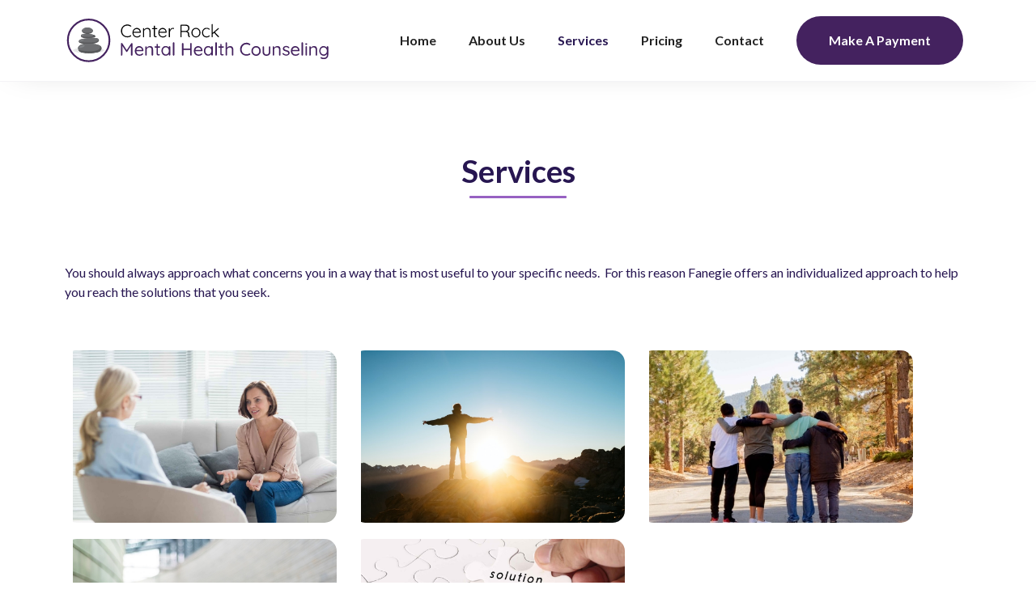

--- FILE ---
content_type: text/html
request_url: https://www.centerrockcounseling.com/services
body_size: 3019
content:
<!DOCTYPE html><!-- This site was created in Webflow. https://webflow.com --><!-- Last Published: Wed Jan 08 2025 22:37:49 GMT+0000 (Coordinated Universal Time) --><html data-wf-domain="www.centerrockcounseling.com" data-wf-page="5f6ab34799bb3dfe6f9232a2" data-wf-site="5f6ab3474a0fa8f98cb71e3a" data-wf-status="1"><head><meta charset="utf-8"/><title>Services</title><meta content="Center Rock Mental Health Counseling - specializing in Anxiety, Depression, Stress,  Relationships, and Family Issues.  Telehealth provided." name="description"/><meta content="Services" property="og:title"/><meta content="Center Rock Mental Health Counseling - specializing in Anxiety, Depression, Stress,  Relationships, and Family Issues.  Telehealth provided." property="og:description"/><meta content="https://cdn.prod.website-files.com/5f6ab3474a0fa8f98cb71e3a/5f84bb522e40d8b754682bd6_crmhc-share-img1.png" property="og:image"/><meta content="Services" property="twitter:title"/><meta content="Center Rock Mental Health Counseling - specializing in Anxiety, Depression, Stress,  Relationships, and Family Issues.  Telehealth provided." property="twitter:description"/><meta content="https://cdn.prod.website-files.com/5f6ab3474a0fa8f98cb71e3a/5f84bb522e40d8b754682bd6_crmhc-share-img1.png" property="twitter:image"/><meta property="og:type" content="website"/><meta content="summary_large_image" name="twitter:card"/><meta content="width=device-width, initial-scale=1" name="viewport"/><meta content="Webflow" name="generator"/><link href="https://cdn.prod.website-files.com/5f6ab3474a0fa8f98cb71e3a/css/center-rock-mental-health-counseling-we.webflow.608edc31b.css" rel="stylesheet" type="text/css"/><link href="https://fonts.googleapis.com" rel="preconnect"/><link href="https://fonts.gstatic.com" rel="preconnect" crossorigin="anonymous"/><script src="https://ajax.googleapis.com/ajax/libs/webfont/1.6.26/webfont.js" type="text/javascript"></script><script type="text/javascript">WebFont.load({  google: {    families: ["Lato:100,100italic,300,300italic,400,400italic,700,700italic,900,900italic","Merriweather:300,300italic,400,400italic,700,700italic,900,900italic","Poppins:regular,600,700,900"]  }});</script><script type="text/javascript">!function(o,c){var n=c.documentElement,t=" w-mod-";n.className+=t+"js",("ontouchstart"in o||o.DocumentTouch&&c instanceof DocumentTouch)&&(n.className+=t+"touch")}(window,document);</script><link href="https://cdn.prod.website-files.com/5f6ab3474a0fa8f98cb71e3a/5f6bca5fecc0831c21cfda24_32x32-crmhcLogo.png" rel="shortcut icon" type="image/x-icon"/><link href="https://cdn.prod.website-files.com/5f6ab3474a0fa8f98cb71e3a/5f6bcab863baf8a138ed98f3_256x256-crmhcLogo.png" rel="apple-touch-icon"/><script type="text/javascript">window.__WEBFLOW_CURRENCY_SETTINGS = {"currencyCode":"USD","symbol":"$","decimal":".","fractionDigits":2,"group":",","template":"{{wf {\"path\":\"symbol\",\"type\":\"PlainText\"} }} {{wf {\"path\":\"amount\",\"type\":\"CommercePrice\"} }} {{wf {\"path\":\"currencyCode\",\"type\":\"PlainText\"} }}","hideDecimalForWholeNumbers":false};</script></head><body><div data-collapse="medium" data-animation="default" data-duration="400" data-easing="ease" data-easing2="ease" role="banner" class="navbar w-nav"><div class="navbar-wrapper"><a href="/" class="navbar-brand w-nav-brand"><img src="https://cdn.prod.website-files.com/5f6ab3474a0fa8f98cb71e3a/5f6ba3622af4225c40afdbe7_crmhc_logo.svg" height="60" alt="" class="navbar-brand-logo"/></a><div class="nav-menu-wrapper"><nav role="navigation" class="nav-menu w-nav-menu"><a href="/" class="nav-link w-nav-link">home</a><a href="/about" class="nav-link w-nav-link">about Us</a><a href="/services" aria-current="page" class="nav-link w-nav-link w--current">Services</a><a href="/pricing" class="nav-link w-nav-link">pricing</a><a href="/contact" class="nav-link w-nav-link">Contact</a><a href="https://checkout.square.site/pay/1f29a96d-de3a-448a-8f65-145a2442cdaf" target="_blank" class="button-color-3 nav w-nav-link">Make a Payment</a></nav><div class="hamburger-menu-button round w-nav-button"><img src="https://cdn.prod.website-files.com/5f6ab3474a0fa8f98cb71e3a/5f6ab34799bb3d53359232cc_hamburger-menu-icon.svg" alt="" class="button-icon-image"/></div></div></div></div><div class="services-section"><div class="section-title-wrapper"><h1 class="section-title-text">services</h1><div class="section-colored-line-1"></div></div><p class="paragraph-4">You should always approach what concerns you in a way that is most useful to your specific needs.  For this reason Fanegie offers an individualized approach to help you reach the solutions that you seek.</p><div class="services-collection-list-wrapper w-dyn-list"><div role="list" class="services-collection-list w-dyn-items w-row"><div role="listitem" class="services-collection-item w-dyn-item w-col w-col-3"><a href="/services/cognitive-behavioral-therapy" class="services-collection-list-link-block w-inline-block"><img alt="" src="https://cdn.prod.website-files.com/5f6ab34799bb3dd3489232b4/5f77f7183872592b789f940d_cognitive-behavioral-therapy.jpg" sizes="(max-width: 479px) 92vw, (max-width: 767px) 95vw, (max-width: 1279px) 28vw, 26vw" srcset="https://cdn.prod.website-files.com/5f6ab34799bb3dd3489232b4/5f77f7183872592b789f940d_cognitive-behavioral-therapy-p-1080.jpeg 1080w, https://cdn.prod.website-files.com/5f6ab34799bb3dd3489232b4/5f77f7183872592b789f940d_cognitive-behavioral-therapy-p-1600.jpeg 1600w, https://cdn.prod.website-files.com/5f6ab34799bb3dd3489232b4/5f77f7183872592b789f940d_cognitive-behavioral-therapy.jpg 2500w" class="services-collection-item-image"/><div style="background-color:hsla(240, 7.49%, 53.88%, 1.00)" class="services-collection-item-title-text">Cognitive Behavioral Therapy</div></a></div><div role="listitem" class="services-collection-item w-dyn-item w-col w-col-3"><a href="/services/faith-based-counseling" class="services-collection-list-link-block w-inline-block"><img alt="" src="https://cdn.prod.website-files.com/5f6ab34799bb3dd3489232b4/5f7757f3b5d8d73add8e8692_pablo-heimplatz-EAvS-4KnGrk-unsplash.jpg" sizes="(max-width: 479px) 92vw, (max-width: 767px) 95vw, (max-width: 1279px) 28vw, 26vw" srcset="https://cdn.prod.website-files.com/5f6ab34799bb3dd3489232b4/5f7757f3b5d8d73add8e8692_pablo-heimplatz-EAvS-4KnGrk-unsplash-p-1080.jpeg 1080w, https://cdn.prod.website-files.com/5f6ab34799bb3dd3489232b4/5f7757f3b5d8d73add8e8692_pablo-heimplatz-EAvS-4KnGrk-unsplash-p-1600.jpeg 1600w, https://cdn.prod.website-files.com/5f6ab34799bb3dd3489232b4/5f7757f3b5d8d73add8e8692_pablo-heimplatz-EAvS-4KnGrk-unsplash-p-2000.jpeg 2000w, https://cdn.prod.website-files.com/5f6ab34799bb3dd3489232b4/5f7757f3b5d8d73add8e8692_pablo-heimplatz-EAvS-4KnGrk-unsplash-p-2600.jpeg 2600w, https://cdn.prod.website-files.com/5f6ab34799bb3dd3489232b4/5f7757f3b5d8d73add8e8692_pablo-heimplatz-EAvS-4KnGrk-unsplash-p-3200.jpeg 3200w, https://cdn.prod.website-files.com/5f6ab34799bb3dd3489232b4/5f7757f3b5d8d73add8e8692_pablo-heimplatz-EAvS-4KnGrk-unsplash.jpg 5000w" class="services-collection-item-image"/><div style="background-color:hsla(257.6470588235294, 70.83%, 62.35%, 1.00)" class="services-collection-item-title-text">Faith Based Counseling</div></a></div><div role="listitem" class="services-collection-item w-dyn-item w-col w-col-3"><a href="/services/family-therapy" class="services-collection-list-link-block w-inline-block"><img alt="" src="https://cdn.prod.website-files.com/5f6ab34799bb3dd3489232b4/5f7758a0209cddb967f44f06_family.jpg" sizes="(max-width: 479px) 92vw, (max-width: 767px) 95vw, (max-width: 1279px) 28vw, 26vw" srcset="https://cdn.prod.website-files.com/5f6ab34799bb3dd3489232b4/5f7758a0209cddb967f44f06_family-p-500.jpeg 500w, https://cdn.prod.website-files.com/5f6ab34799bb3dd3489232b4/5f7758a0209cddb967f44f06_family-p-800.jpeg 800w, https://cdn.prod.website-files.com/5f6ab34799bb3dd3489232b4/5f7758a0209cddb967f44f06_family-p-1080.jpeg 1080w, https://cdn.prod.website-files.com/5f6ab34799bb3dd3489232b4/5f7758a0209cddb967f44f06_family-p-1600.jpeg 1600w, https://cdn.prod.website-files.com/5f6ab34799bb3dd3489232b4/5f7758a0209cddb967f44f06_family-p-2000.jpeg 2000w, https://cdn.prod.website-files.com/5f6ab34799bb3dd3489232b4/5f7758a0209cddb967f44f06_family.jpg 2500w" class="services-collection-item-image"/><div style="background-color:hsla(47, 72.58%, 53.80%, 1.00)" class="services-collection-item-title-text">Family Therapy</div></a></div><div role="listitem" class="services-collection-item w-dyn-item w-col w-col-3"><a href="/services/emotionally-focused-therapy" class="services-collection-list-link-block w-inline-block"><img alt="" src="https://cdn.prod.website-files.com/5f6ab34799bb3dd3489232b4/5f7758e2c354c34e13cb2976_solution.jpg" sizes="(max-width: 479px) 92vw, (max-width: 767px) 95vw, (max-width: 1279px) 28vw, 26vw" srcset="https://cdn.prod.website-files.com/5f6ab34799bb3dd3489232b4/5f7758e2c354c34e13cb2976_solution-p-500.jpeg 500w, https://cdn.prod.website-files.com/5f6ab34799bb3dd3489232b4/5f7758e2c354c34e13cb2976_solution-p-1080.jpeg 1080w, https://cdn.prod.website-files.com/5f6ab34799bb3dd3489232b4/5f7758e2c354c34e13cb2976_solution-p-1600.jpeg 1600w, https://cdn.prod.website-files.com/5f6ab34799bb3dd3489232b4/5f7758e2c354c34e13cb2976_solution-p-2000.jpeg 2000w, https://cdn.prod.website-files.com/5f6ab34799bb3dd3489232b4/5f7758e2c354c34e13cb2976_solution-p-2600.jpeg 2600w, https://cdn.prod.website-files.com/5f6ab34799bb3dd3489232b4/5f7758e2c354c34e13cb2976_solution-p-3200.jpeg 3200w, https://cdn.prod.website-files.com/5f6ab34799bb3dd3489232b4/5f7758e2c354c34e13cb2976_solution.jpg 5805w" class="services-collection-item-image"/><div style="background-color:#44225f" class="services-collection-item-title-text">Emotionally Focused Therapy</div></a></div><div role="listitem" class="services-collection-item w-dyn-item w-col w-col-3"><a href="/services/solution-focused-brief-therapy" class="services-collection-list-link-block w-inline-block"><img alt="" src="https://cdn.prod.website-files.com/5f6ab34799bb3dd3489232b4/5f77f62ebb70d83f0b9d8b51_solution-focused-brief-therapy.jpg" sizes="(max-width: 479px) 92vw, (max-width: 767px) 95vw, (max-width: 1279px) 28vw, 26vw" srcset="https://cdn.prod.website-files.com/5f6ab34799bb3dd3489232b4/5f77f62ebb70d83f0b9d8b51_solution-focused-brief-therapy-p-1080.jpeg 1080w, https://cdn.prod.website-files.com/5f6ab34799bb3dd3489232b4/5f77f62ebb70d83f0b9d8b51_solution-focused-brief-therapy-p-1600.jpeg 1600w, https://cdn.prod.website-files.com/5f6ab34799bb3dd3489232b4/5f77f62ebb70d83f0b9d8b51_solution-focused-brief-therapy-p-2000.jpeg 2000w, https://cdn.prod.website-files.com/5f6ab34799bb3dd3489232b4/5f77f62ebb70d83f0b9d8b51_solution-focused-brief-therapy.jpg 2500w" class="services-collection-item-image"/><div style="background-color:hsla(257.2881355932203, 57.28%, 20.20%, 1.00)" class="services-collection-item-title-text">Solution Focused Brief Therapy</div></a></div></div></div></div><div class="footer-section"><div class="w-layout-grid footer-grid"><img src="https://cdn.prod.website-files.com/5f6ab3474a0fa8f98cb71e3a/5f767304903b01a072b9f6c0_crmhc-white.svg" loading="lazy" id="w-node-a28e182b-a657-6100-3bbc-c38a12a92a7e-45e49fa3" alt="" class="image-2"/><p id="w-node-_2b03910c-2c4c-127f-44b0-bb7457209864-45e49fa3" class="paragraph-3"><strong>Phone</strong>: 917-912-2925 | <strong>Email</strong>: <a href="mailto:centerrockcounseling@gmail.com" class="link-2">info@centerrockcounseling.com </a><br/></p><div id="w-node-_142b1560-4c90-0fcb-eccd-60a545e49fa6-45e49fa3" class="w-layout-grid footer-links-grid"><a href="https://twitter.com/thecenterrock" class="footer-link w-button">twitter</a><a href="https://www.instagram.com/centerrockcounseling/" target="_blank" class="footer-link w-button">instagram</a></div><p id="w-node-_535ec49d-acb4-3a6d-8eb7-164d50827ca8-45e49fa3" class="paragraph-3-copy">Center Rock Mental Health Counseling Copyright © 2024<strong>‍</strong><br/></p></div></div><script src="https://d3e54v103j8qbb.cloudfront.net/js/jquery-3.5.1.min.dc5e7f18c8.js?site=5f6ab3474a0fa8f98cb71e3a" type="text/javascript" integrity="sha256-9/aliU8dGd2tb6OSsuzixeV4y/faTqgFtohetphbbj0=" crossorigin="anonymous"></script><script src="https://cdn.prod.website-files.com/5f6ab3474a0fa8f98cb71e3a/js/webflow.65676c8e204fb69b76c1522cad6aeb40.js" type="text/javascript"></script></body></html>

--- FILE ---
content_type: text/css
request_url: https://cdn.prod.website-files.com/5f6ab3474a0fa8f98cb71e3a/css/center-rock-mental-health-counseling-we.webflow.608edc31b.css
body_size: 17097
content:
html {
  -webkit-text-size-adjust: 100%;
  -ms-text-size-adjust: 100%;
  font-family: sans-serif;
}

body {
  margin: 0;
}

article, aside, details, figcaption, figure, footer, header, hgroup, main, menu, nav, section, summary {
  display: block;
}

audio, canvas, progress, video {
  vertical-align: baseline;
  display: inline-block;
}

audio:not([controls]) {
  height: 0;
  display: none;
}

[hidden], template {
  display: none;
}

a {
  background-color: #0000;
}

a:active, a:hover {
  outline: 0;
}

abbr[title] {
  border-bottom: 1px dotted;
}

b, strong {
  font-weight: bold;
}

dfn {
  font-style: italic;
}

h1 {
  margin: .67em 0;
  font-size: 2em;
}

mark {
  color: #000;
  background: #ff0;
}

small {
  font-size: 80%;
}

sub, sup {
  vertical-align: baseline;
  font-size: 75%;
  line-height: 0;
  position: relative;
}

sup {
  top: -.5em;
}

sub {
  bottom: -.25em;
}

img {
  border: 0;
}

svg:not(:root) {
  overflow: hidden;
}

hr {
  box-sizing: content-box;
  height: 0;
}

pre {
  overflow: auto;
}

code, kbd, pre, samp {
  font-family: monospace;
  font-size: 1em;
}

button, input, optgroup, select, textarea {
  color: inherit;
  font: inherit;
  margin: 0;
}

button {
  overflow: visible;
}

button, select {
  text-transform: none;
}

button, html input[type="button"], input[type="reset"] {
  -webkit-appearance: button;
  cursor: pointer;
}

button[disabled], html input[disabled] {
  cursor: default;
}

button::-moz-focus-inner, input::-moz-focus-inner {
  border: 0;
  padding: 0;
}

input {
  line-height: normal;
}

input[type="checkbox"], input[type="radio"] {
  box-sizing: border-box;
  padding: 0;
}

input[type="number"]::-webkit-inner-spin-button, input[type="number"]::-webkit-outer-spin-button {
  height: auto;
}

input[type="search"] {
  -webkit-appearance: none;
}

input[type="search"]::-webkit-search-cancel-button, input[type="search"]::-webkit-search-decoration {
  -webkit-appearance: none;
}

legend {
  border: 0;
  padding: 0;
}

textarea {
  overflow: auto;
}

optgroup {
  font-weight: bold;
}

table {
  border-collapse: collapse;
  border-spacing: 0;
}

td, th {
  padding: 0;
}

@font-face {
  font-family: webflow-icons;
  src: url("[data-uri]") format("truetype");
  font-weight: normal;
  font-style: normal;
}

[class^="w-icon-"], [class*=" w-icon-"] {
  speak: none;
  font-variant: normal;
  text-transform: none;
  -webkit-font-smoothing: antialiased;
  -moz-osx-font-smoothing: grayscale;
  font-style: normal;
  font-weight: normal;
  line-height: 1;
  font-family: webflow-icons !important;
}

.w-icon-slider-right:before {
  content: "";
}

.w-icon-slider-left:before {
  content: "";
}

.w-icon-nav-menu:before {
  content: "";
}

.w-icon-arrow-down:before, .w-icon-dropdown-toggle:before {
  content: "";
}

.w-icon-file-upload-remove:before {
  content: "";
}

.w-icon-file-upload-icon:before {
  content: "";
}

* {
  box-sizing: border-box;
}

html {
  height: 100%;
}

body {
  color: #333;
  background-color: #fff;
  min-height: 100%;
  margin: 0;
  font-family: Arial, sans-serif;
  font-size: 14px;
  line-height: 20px;
}

img {
  vertical-align: middle;
  max-width: 100%;
  display: inline-block;
}

html.w-mod-touch * {
  background-attachment: scroll !important;
}

.w-block {
  display: block;
}

.w-inline-block {
  max-width: 100%;
  display: inline-block;
}

.w-clearfix:before, .w-clearfix:after {
  content: " ";
  grid-area: 1 / 1 / 2 / 2;
  display: table;
}

.w-clearfix:after {
  clear: both;
}

.w-hidden {
  display: none;
}

.w-button {
  color: #fff;
  line-height: inherit;
  cursor: pointer;
  background-color: #3898ec;
  border: 0;
  border-radius: 0;
  padding: 9px 15px;
  text-decoration: none;
  display: inline-block;
}

input.w-button {
  -webkit-appearance: button;
}

html[data-w-dynpage] [data-w-cloak] {
  color: #0000 !important;
}

.w-code-block {
  margin: unset;
}

pre.w-code-block code {
  all: inherit;
}

.w-optimization {
  display: contents;
}

.w-webflow-badge, .w-webflow-badge > img {
  box-sizing: unset;
  width: unset;
  height: unset;
  max-height: unset;
  max-width: unset;
  min-height: unset;
  min-width: unset;
  margin: unset;
  padding: unset;
  float: unset;
  clear: unset;
  border: unset;
  border-radius: unset;
  background: unset;
  background-image: unset;
  background-position: unset;
  background-size: unset;
  background-repeat: unset;
  background-origin: unset;
  background-clip: unset;
  background-attachment: unset;
  background-color: unset;
  box-shadow: unset;
  transform: unset;
  direction: unset;
  font-family: unset;
  font-weight: unset;
  color: unset;
  font-size: unset;
  line-height: unset;
  font-style: unset;
  font-variant: unset;
  text-align: unset;
  letter-spacing: unset;
  -webkit-text-decoration: unset;
  text-decoration: unset;
  text-indent: unset;
  text-transform: unset;
  list-style-type: unset;
  text-shadow: unset;
  vertical-align: unset;
  cursor: unset;
  white-space: unset;
  word-break: unset;
  word-spacing: unset;
  word-wrap: unset;
  transition: unset;
}

.w-webflow-badge {
  white-space: nowrap;
  cursor: pointer;
  box-shadow: 0 0 0 1px #0000001a, 0 1px 3px #0000001a;
  visibility: visible !important;
  opacity: 1 !important;
  z-index: 2147483647 !important;
  color: #aaadb0 !important;
  overflow: unset !important;
  background-color: #fff !important;
  border-radius: 3px !important;
  width: auto !important;
  height: auto !important;
  margin: 0 !important;
  padding: 6px !important;
  font-size: 12px !important;
  line-height: 14px !important;
  text-decoration: none !important;
  display: inline-block !important;
  position: fixed !important;
  inset: auto 12px 12px auto !important;
  transform: none !important;
}

.w-webflow-badge > img {
  position: unset;
  visibility: unset !important;
  opacity: 1 !important;
  vertical-align: middle !important;
  display: inline-block !important;
}

h1, h2, h3, h4, h5, h6 {
  margin-bottom: 10px;
  font-weight: bold;
}

h1 {
  margin-top: 20px;
  font-size: 38px;
  line-height: 44px;
}

h2 {
  margin-top: 20px;
  font-size: 32px;
  line-height: 36px;
}

h3 {
  margin-top: 20px;
  font-size: 24px;
  line-height: 30px;
}

h4 {
  margin-top: 10px;
  font-size: 18px;
  line-height: 24px;
}

h5 {
  margin-top: 10px;
  font-size: 14px;
  line-height: 20px;
}

h6 {
  margin-top: 10px;
  font-size: 12px;
  line-height: 18px;
}

p {
  margin-top: 0;
  margin-bottom: 10px;
}

blockquote {
  border-left: 5px solid #e2e2e2;
  margin: 0 0 10px;
  padding: 10px 20px;
  font-size: 18px;
  line-height: 22px;
}

figure {
  margin: 0 0 10px;
}

figcaption {
  text-align: center;
  margin-top: 5px;
}

ul, ol {
  margin-top: 0;
  margin-bottom: 10px;
  padding-left: 40px;
}

.w-list-unstyled {
  padding-left: 0;
  list-style: none;
}

.w-embed:before, .w-embed:after {
  content: " ";
  grid-area: 1 / 1 / 2 / 2;
  display: table;
}

.w-embed:after {
  clear: both;
}

.w-video {
  width: 100%;
  padding: 0;
  position: relative;
}

.w-video iframe, .w-video object, .w-video embed {
  border: none;
  width: 100%;
  height: 100%;
  position: absolute;
  top: 0;
  left: 0;
}

fieldset {
  border: 0;
  margin: 0;
  padding: 0;
}

button, [type="button"], [type="reset"] {
  cursor: pointer;
  -webkit-appearance: button;
  border: 0;
}

.w-form {
  margin: 0 0 15px;
}

.w-form-done {
  text-align: center;
  background-color: #ddd;
  padding: 20px;
  display: none;
}

.w-form-fail {
  background-color: #ffdede;
  margin-top: 10px;
  padding: 10px;
  display: none;
}

label {
  margin-bottom: 5px;
  font-weight: bold;
  display: block;
}

.w-input, .w-select {
  color: #333;
  vertical-align: middle;
  background-color: #fff;
  border: 1px solid #ccc;
  width: 100%;
  height: 38px;
  margin-bottom: 10px;
  padding: 8px 12px;
  font-size: 14px;
  line-height: 1.42857;
  display: block;
}

.w-input::placeholder, .w-select::placeholder {
  color: #999;
}

.w-input:focus, .w-select:focus {
  border-color: #3898ec;
  outline: 0;
}

.w-input[disabled], .w-select[disabled], .w-input[readonly], .w-select[readonly], fieldset[disabled] .w-input, fieldset[disabled] .w-select {
  cursor: not-allowed;
}

.w-input[disabled]:not(.w-input-disabled), .w-select[disabled]:not(.w-input-disabled), .w-input[readonly], .w-select[readonly], fieldset[disabled]:not(.w-input-disabled) .w-input, fieldset[disabled]:not(.w-input-disabled) .w-select {
  background-color: #eee;
}

textarea.w-input, textarea.w-select {
  height: auto;
}

.w-select {
  background-color: #f3f3f3;
}

.w-select[multiple] {
  height: auto;
}

.w-form-label {
  cursor: pointer;
  margin-bottom: 0;
  font-weight: normal;
  display: inline-block;
}

.w-radio {
  margin-bottom: 5px;
  padding-left: 20px;
  display: block;
}

.w-radio:before, .w-radio:after {
  content: " ";
  grid-area: 1 / 1 / 2 / 2;
  display: table;
}

.w-radio:after {
  clear: both;
}

.w-radio-input {
  float: left;
  margin: 3px 0 0 -20px;
  line-height: normal;
}

.w-file-upload {
  margin-bottom: 10px;
  display: block;
}

.w-file-upload-input {
  opacity: 0;
  z-index: -100;
  width: .1px;
  height: .1px;
  position: absolute;
  overflow: hidden;
}

.w-file-upload-default, .w-file-upload-uploading, .w-file-upload-success {
  color: #333;
  display: inline-block;
}

.w-file-upload-error {
  margin-top: 10px;
  display: block;
}

.w-file-upload-default.w-hidden, .w-file-upload-uploading.w-hidden, .w-file-upload-error.w-hidden, .w-file-upload-success.w-hidden {
  display: none;
}

.w-file-upload-uploading-btn {
  cursor: pointer;
  background-color: #fafafa;
  border: 1px solid #ccc;
  margin: 0;
  padding: 8px 12px;
  font-size: 14px;
  font-weight: normal;
  display: flex;
}

.w-file-upload-file {
  background-color: #fafafa;
  border: 1px solid #ccc;
  flex-grow: 1;
  justify-content: space-between;
  margin: 0;
  padding: 8px 9px 8px 11px;
  display: flex;
}

.w-file-upload-file-name {
  font-size: 14px;
  font-weight: normal;
  display: block;
}

.w-file-remove-link {
  cursor: pointer;
  width: auto;
  height: auto;
  margin-top: 3px;
  margin-left: 10px;
  padding: 3px;
  display: block;
}

.w-icon-file-upload-remove {
  margin: auto;
  font-size: 10px;
}

.w-file-upload-error-msg {
  color: #ea384c;
  padding: 2px 0;
  display: inline-block;
}

.w-file-upload-info {
  padding: 0 12px;
  line-height: 38px;
  display: inline-block;
}

.w-file-upload-label {
  cursor: pointer;
  background-color: #fafafa;
  border: 1px solid #ccc;
  margin: 0;
  padding: 8px 12px;
  font-size: 14px;
  font-weight: normal;
  display: inline-block;
}

.w-icon-file-upload-icon, .w-icon-file-upload-uploading {
  width: 20px;
  margin-right: 8px;
  display: inline-block;
}

.w-icon-file-upload-uploading {
  height: 20px;
}

.w-container {
  max-width: 940px;
  margin-left: auto;
  margin-right: auto;
}

.w-container:before, .w-container:after {
  content: " ";
  grid-area: 1 / 1 / 2 / 2;
  display: table;
}

.w-container:after {
  clear: both;
}

.w-container .w-row {
  margin-left: -10px;
  margin-right: -10px;
}

.w-row:before, .w-row:after {
  content: " ";
  grid-area: 1 / 1 / 2 / 2;
  display: table;
}

.w-row:after {
  clear: both;
}

.w-row .w-row {
  margin-left: 0;
  margin-right: 0;
}

.w-col {
  float: left;
  width: 100%;
  min-height: 1px;
  padding-left: 10px;
  padding-right: 10px;
  position: relative;
}

.w-col .w-col {
  padding-left: 0;
  padding-right: 0;
}

.w-col-1 {
  width: 8.33333%;
}

.w-col-2 {
  width: 16.6667%;
}

.w-col-3 {
  width: 25%;
}

.w-col-4 {
  width: 33.3333%;
}

.w-col-5 {
  width: 41.6667%;
}

.w-col-6 {
  width: 50%;
}

.w-col-7 {
  width: 58.3333%;
}

.w-col-8 {
  width: 66.6667%;
}

.w-col-9 {
  width: 75%;
}

.w-col-10 {
  width: 83.3333%;
}

.w-col-11 {
  width: 91.6667%;
}

.w-col-12 {
  width: 100%;
}

.w-hidden-main {
  display: none !important;
}

@media screen and (max-width: 991px) {
  .w-container {
    max-width: 728px;
  }

  .w-hidden-main {
    display: inherit !important;
  }

  .w-hidden-medium {
    display: none !important;
  }

  .w-col-medium-1 {
    width: 8.33333%;
  }

  .w-col-medium-2 {
    width: 16.6667%;
  }

  .w-col-medium-3 {
    width: 25%;
  }

  .w-col-medium-4 {
    width: 33.3333%;
  }

  .w-col-medium-5 {
    width: 41.6667%;
  }

  .w-col-medium-6 {
    width: 50%;
  }

  .w-col-medium-7 {
    width: 58.3333%;
  }

  .w-col-medium-8 {
    width: 66.6667%;
  }

  .w-col-medium-9 {
    width: 75%;
  }

  .w-col-medium-10 {
    width: 83.3333%;
  }

  .w-col-medium-11 {
    width: 91.6667%;
  }

  .w-col-medium-12 {
    width: 100%;
  }

  .w-col-stack {
    width: 100%;
    left: auto;
    right: auto;
  }
}

@media screen and (max-width: 767px) {
  .w-hidden-main, .w-hidden-medium {
    display: inherit !important;
  }

  .w-hidden-small {
    display: none !important;
  }

  .w-row, .w-container .w-row {
    margin-left: 0;
    margin-right: 0;
  }

  .w-col {
    width: 100%;
    left: auto;
    right: auto;
  }

  .w-col-small-1 {
    width: 8.33333%;
  }

  .w-col-small-2 {
    width: 16.6667%;
  }

  .w-col-small-3 {
    width: 25%;
  }

  .w-col-small-4 {
    width: 33.3333%;
  }

  .w-col-small-5 {
    width: 41.6667%;
  }

  .w-col-small-6 {
    width: 50%;
  }

  .w-col-small-7 {
    width: 58.3333%;
  }

  .w-col-small-8 {
    width: 66.6667%;
  }

  .w-col-small-9 {
    width: 75%;
  }

  .w-col-small-10 {
    width: 83.3333%;
  }

  .w-col-small-11 {
    width: 91.6667%;
  }

  .w-col-small-12 {
    width: 100%;
  }
}

@media screen and (max-width: 479px) {
  .w-container {
    max-width: none;
  }

  .w-hidden-main, .w-hidden-medium, .w-hidden-small {
    display: inherit !important;
  }

  .w-hidden-tiny {
    display: none !important;
  }

  .w-col {
    width: 100%;
  }

  .w-col-tiny-1 {
    width: 8.33333%;
  }

  .w-col-tiny-2 {
    width: 16.6667%;
  }

  .w-col-tiny-3 {
    width: 25%;
  }

  .w-col-tiny-4 {
    width: 33.3333%;
  }

  .w-col-tiny-5 {
    width: 41.6667%;
  }

  .w-col-tiny-6 {
    width: 50%;
  }

  .w-col-tiny-7 {
    width: 58.3333%;
  }

  .w-col-tiny-8 {
    width: 66.6667%;
  }

  .w-col-tiny-9 {
    width: 75%;
  }

  .w-col-tiny-10 {
    width: 83.3333%;
  }

  .w-col-tiny-11 {
    width: 91.6667%;
  }

  .w-col-tiny-12 {
    width: 100%;
  }
}

.w-widget {
  position: relative;
}

.w-widget-map {
  width: 100%;
  height: 400px;
}

.w-widget-map label {
  width: auto;
  display: inline;
}

.w-widget-map img {
  max-width: inherit;
}

.w-widget-map .gm-style-iw {
  text-align: center;
}

.w-widget-map .gm-style-iw > button {
  display: none !important;
}

.w-widget-twitter {
  overflow: hidden;
}

.w-widget-twitter-count-shim {
  vertical-align: top;
  text-align: center;
  background: #fff;
  border: 1px solid #758696;
  border-radius: 3px;
  width: 28px;
  height: 20px;
  display: inline-block;
  position: relative;
}

.w-widget-twitter-count-shim * {
  pointer-events: none;
  -webkit-user-select: none;
  user-select: none;
}

.w-widget-twitter-count-shim .w-widget-twitter-count-inner {
  text-align: center;
  color: #999;
  font-family: serif;
  font-size: 15px;
  line-height: 12px;
  position: relative;
}

.w-widget-twitter-count-shim .w-widget-twitter-count-clear {
  display: block;
  position: relative;
}

.w-widget-twitter-count-shim.w--large {
  width: 36px;
  height: 28px;
}

.w-widget-twitter-count-shim.w--large .w-widget-twitter-count-inner {
  font-size: 18px;
  line-height: 18px;
}

.w-widget-twitter-count-shim:not(.w--vertical) {
  margin-left: 5px;
  margin-right: 8px;
}

.w-widget-twitter-count-shim:not(.w--vertical).w--large {
  margin-left: 6px;
}

.w-widget-twitter-count-shim:not(.w--vertical):before, .w-widget-twitter-count-shim:not(.w--vertical):after {
  content: " ";
  pointer-events: none;
  border: solid #0000;
  width: 0;
  height: 0;
  position: absolute;
  top: 50%;
  left: 0;
}

.w-widget-twitter-count-shim:not(.w--vertical):before {
  border-width: 4px;
  border-color: #75869600 #5d6c7b #75869600 #75869600;
  margin-top: -4px;
  margin-left: -9px;
}

.w-widget-twitter-count-shim:not(.w--vertical).w--large:before {
  border-width: 5px;
  margin-top: -5px;
  margin-left: -10px;
}

.w-widget-twitter-count-shim:not(.w--vertical):after {
  border-width: 4px;
  border-color: #fff0 #fff #fff0 #fff0;
  margin-top: -4px;
  margin-left: -8px;
}

.w-widget-twitter-count-shim:not(.w--vertical).w--large:after {
  border-width: 5px;
  margin-top: -5px;
  margin-left: -9px;
}

.w-widget-twitter-count-shim.w--vertical {
  width: 61px;
  height: 33px;
  margin-bottom: 8px;
}

.w-widget-twitter-count-shim.w--vertical:before, .w-widget-twitter-count-shim.w--vertical:after {
  content: " ";
  pointer-events: none;
  border: solid #0000;
  width: 0;
  height: 0;
  position: absolute;
  top: 100%;
  left: 50%;
}

.w-widget-twitter-count-shim.w--vertical:before {
  border-width: 5px;
  border-color: #5d6c7b #75869600 #75869600;
  margin-left: -5px;
}

.w-widget-twitter-count-shim.w--vertical:after {
  border-width: 4px;
  border-color: #fff #fff0 #fff0;
  margin-left: -4px;
}

.w-widget-twitter-count-shim.w--vertical .w-widget-twitter-count-inner {
  font-size: 18px;
  line-height: 22px;
}

.w-widget-twitter-count-shim.w--vertical.w--large {
  width: 76px;
}

.w-background-video {
  color: #fff;
  height: 500px;
  position: relative;
  overflow: hidden;
}

.w-background-video > video {
  object-fit: cover;
  z-index: -100;
  background-position: 50%;
  background-size: cover;
  width: 100%;
  height: 100%;
  margin: auto;
  position: absolute;
  inset: -100%;
}

.w-background-video > video::-webkit-media-controls-start-playback-button {
  -webkit-appearance: none;
  display: none !important;
}

.w-background-video--control {
  background-color: #0000;
  padding: 0;
  position: absolute;
  bottom: 1em;
  right: 1em;
}

.w-background-video--control > [hidden] {
  display: none !important;
}

.w-slider {
  text-align: center;
  clear: both;
  -webkit-tap-highlight-color: #0000;
  tap-highlight-color: #0000;
  background: #ddd;
  height: 300px;
  position: relative;
}

.w-slider-mask {
  z-index: 1;
  white-space: nowrap;
  height: 100%;
  display: block;
  position: relative;
  left: 0;
  right: 0;
  overflow: hidden;
}

.w-slide {
  vertical-align: top;
  white-space: normal;
  text-align: left;
  width: 100%;
  height: 100%;
  display: inline-block;
  position: relative;
}

.w-slider-nav {
  z-index: 2;
  text-align: center;
  -webkit-tap-highlight-color: #0000;
  tap-highlight-color: #0000;
  height: 40px;
  margin: auto;
  padding-top: 10px;
  position: absolute;
  inset: auto 0 0;
}

.w-slider-nav.w-round > div {
  border-radius: 100%;
}

.w-slider-nav.w-num > div {
  font-size: inherit;
  line-height: inherit;
  width: auto;
  height: auto;
  padding: .2em .5em;
}

.w-slider-nav.w-shadow > div {
  box-shadow: 0 0 3px #3336;
}

.w-slider-nav-invert {
  color: #fff;
}

.w-slider-nav-invert > div {
  background-color: #2226;
}

.w-slider-nav-invert > div.w-active {
  background-color: #222;
}

.w-slider-dot {
  cursor: pointer;
  background-color: #fff6;
  width: 1em;
  height: 1em;
  margin: 0 3px .5em;
  transition: background-color .1s, color .1s;
  display: inline-block;
  position: relative;
}

.w-slider-dot.w-active {
  background-color: #fff;
}

.w-slider-dot:focus {
  outline: none;
  box-shadow: 0 0 0 2px #fff;
}

.w-slider-dot:focus.w-active {
  box-shadow: none;
}

.w-slider-arrow-left, .w-slider-arrow-right {
  cursor: pointer;
  color: #fff;
  -webkit-tap-highlight-color: #0000;
  tap-highlight-color: #0000;
  -webkit-user-select: none;
  user-select: none;
  width: 80px;
  margin: auto;
  font-size: 40px;
  position: absolute;
  inset: 0;
  overflow: hidden;
}

.w-slider-arrow-left [class^="w-icon-"], .w-slider-arrow-right [class^="w-icon-"], .w-slider-arrow-left [class*=" w-icon-"], .w-slider-arrow-right [class*=" w-icon-"] {
  position: absolute;
}

.w-slider-arrow-left:focus, .w-slider-arrow-right:focus {
  outline: 0;
}

.w-slider-arrow-left {
  z-index: 3;
  right: auto;
}

.w-slider-arrow-right {
  z-index: 4;
  left: auto;
}

.w-icon-slider-left, .w-icon-slider-right {
  width: 1em;
  height: 1em;
  margin: auto;
  inset: 0;
}

.w-slider-aria-label {
  clip: rect(0 0 0 0);
  border: 0;
  width: 1px;
  height: 1px;
  margin: -1px;
  padding: 0;
  position: absolute;
  overflow: hidden;
}

.w-slider-force-show {
  display: block !important;
}

.w-dropdown {
  text-align: left;
  z-index: 900;
  margin-left: auto;
  margin-right: auto;
  display: inline-block;
  position: relative;
}

.w-dropdown-btn, .w-dropdown-toggle, .w-dropdown-link {
  vertical-align: top;
  color: #222;
  text-align: left;
  white-space: nowrap;
  margin-left: auto;
  margin-right: auto;
  padding: 20px;
  text-decoration: none;
  position: relative;
}

.w-dropdown-toggle {
  -webkit-user-select: none;
  user-select: none;
  cursor: pointer;
  padding-right: 40px;
  display: inline-block;
}

.w-dropdown-toggle:focus {
  outline: 0;
}

.w-icon-dropdown-toggle {
  width: 1em;
  height: 1em;
  margin: auto 20px auto auto;
  position: absolute;
  top: 0;
  bottom: 0;
  right: 0;
}

.w-dropdown-list {
  background: #ddd;
  min-width: 100%;
  display: none;
  position: absolute;
}

.w-dropdown-list.w--open {
  display: block;
}

.w-dropdown-link {
  color: #222;
  padding: 10px 20px;
  display: block;
}

.w-dropdown-link.w--current {
  color: #0082f3;
}

.w-dropdown-link:focus {
  outline: 0;
}

@media screen and (max-width: 767px) {
  .w-nav-brand {
    padding-left: 10px;
  }
}

.w-lightbox-backdrop {
  cursor: auto;
  letter-spacing: normal;
  text-indent: 0;
  text-shadow: none;
  text-transform: none;
  visibility: visible;
  white-space: normal;
  word-break: normal;
  word-spacing: normal;
  word-wrap: normal;
  color: #fff;
  text-align: center;
  z-index: 2000;
  opacity: 0;
  -webkit-user-select: none;
  -moz-user-select: none;
  -webkit-tap-highlight-color: transparent;
  background: #000000e6;
  outline: 0;
  font-family: Helvetica Neue, Helvetica, Ubuntu, Segoe UI, Verdana, sans-serif;
  font-size: 17px;
  font-style: normal;
  font-weight: 300;
  line-height: 1.2;
  list-style: disc;
  position: fixed;
  inset: 0;
  -webkit-transform: translate(0);
}

.w-lightbox-backdrop, .w-lightbox-container {
  -webkit-overflow-scrolling: touch;
  height: 100%;
  overflow: auto;
}

.w-lightbox-content {
  height: 100vh;
  position: relative;
  overflow: hidden;
}

.w-lightbox-view {
  opacity: 0;
  width: 100vw;
  height: 100vh;
  position: absolute;
}

.w-lightbox-view:before {
  content: "";
  height: 100vh;
}

.w-lightbox-group, .w-lightbox-group .w-lightbox-view, .w-lightbox-group .w-lightbox-view:before {
  height: 86vh;
}

.w-lightbox-frame, .w-lightbox-view:before {
  vertical-align: middle;
  display: inline-block;
}

.w-lightbox-figure {
  margin: 0;
  position: relative;
}

.w-lightbox-group .w-lightbox-figure {
  cursor: pointer;
}

.w-lightbox-img {
  width: auto;
  max-width: none;
  height: auto;
}

.w-lightbox-image {
  float: none;
  max-width: 100vw;
  max-height: 100vh;
  display: block;
}

.w-lightbox-group .w-lightbox-image {
  max-height: 86vh;
}

.w-lightbox-caption {
  text-align: left;
  text-overflow: ellipsis;
  white-space: nowrap;
  background: #0006;
  padding: .5em 1em;
  position: absolute;
  bottom: 0;
  left: 0;
  right: 0;
  overflow: hidden;
}

.w-lightbox-embed {
  width: 100%;
  height: 100%;
  position: absolute;
  inset: 0;
}

.w-lightbox-control {
  cursor: pointer;
  background-position: center;
  background-repeat: no-repeat;
  background-size: 24px;
  width: 4em;
  transition: all .3s;
  position: absolute;
  top: 0;
}

.w-lightbox-left {
  background-image: url("[data-uri]");
  display: none;
  bottom: 0;
  left: 0;
}

.w-lightbox-right {
  background-image: url("[data-uri]");
  display: none;
  bottom: 0;
  right: 0;
}

.w-lightbox-close {
  background-image: url("[data-uri]");
  background-size: 18px;
  height: 2.6em;
  right: 0;
}

.w-lightbox-strip {
  white-space: nowrap;
  padding: 0 1vh;
  line-height: 0;
  position: absolute;
  bottom: 0;
  left: 0;
  right: 0;
  overflow: auto hidden;
}

.w-lightbox-item {
  box-sizing: content-box;
  cursor: pointer;
  width: 10vh;
  padding: 2vh 1vh;
  display: inline-block;
  -webkit-transform: translate3d(0, 0, 0);
}

.w-lightbox-active {
  opacity: .3;
}

.w-lightbox-thumbnail {
  background: #222;
  height: 10vh;
  position: relative;
  overflow: hidden;
}

.w-lightbox-thumbnail-image {
  position: absolute;
  top: 0;
  left: 0;
}

.w-lightbox-thumbnail .w-lightbox-tall {
  width: 100%;
  top: 50%;
  transform: translate(0, -50%);
}

.w-lightbox-thumbnail .w-lightbox-wide {
  height: 100%;
  left: 50%;
  transform: translate(-50%);
}

.w-lightbox-spinner {
  box-sizing: border-box;
  border: 5px solid #0006;
  border-radius: 50%;
  width: 40px;
  height: 40px;
  margin-top: -20px;
  margin-left: -20px;
  animation: .8s linear infinite spin;
  position: absolute;
  top: 50%;
  left: 50%;
}

.w-lightbox-spinner:after {
  content: "";
  border: 3px solid #0000;
  border-bottom-color: #fff;
  border-radius: 50%;
  position: absolute;
  inset: -4px;
}

.w-lightbox-hide {
  display: none;
}

.w-lightbox-noscroll {
  overflow: hidden;
}

@media (min-width: 768px) {
  .w-lightbox-content {
    height: 96vh;
    margin-top: 2vh;
  }

  .w-lightbox-view, .w-lightbox-view:before {
    height: 96vh;
  }

  .w-lightbox-group, .w-lightbox-group .w-lightbox-view, .w-lightbox-group .w-lightbox-view:before {
    height: 84vh;
  }

  .w-lightbox-image {
    max-width: 96vw;
    max-height: 96vh;
  }

  .w-lightbox-group .w-lightbox-image {
    max-width: 82.3vw;
    max-height: 84vh;
  }

  .w-lightbox-left, .w-lightbox-right {
    opacity: .5;
    display: block;
  }

  .w-lightbox-close {
    opacity: .8;
  }

  .w-lightbox-control:hover {
    opacity: 1;
  }
}

.w-lightbox-inactive, .w-lightbox-inactive:hover {
  opacity: 0;
}

.w-richtext:before, .w-richtext:after {
  content: " ";
  grid-area: 1 / 1 / 2 / 2;
  display: table;
}

.w-richtext:after {
  clear: both;
}

.w-richtext[contenteditable="true"]:before, .w-richtext[contenteditable="true"]:after {
  white-space: initial;
}

.w-richtext ol, .w-richtext ul {
  overflow: hidden;
}

.w-richtext .w-richtext-figure-selected.w-richtext-figure-type-video div:after, .w-richtext .w-richtext-figure-selected[data-rt-type="video"] div:after, .w-richtext .w-richtext-figure-selected.w-richtext-figure-type-image div, .w-richtext .w-richtext-figure-selected[data-rt-type="image"] div {
  outline: 2px solid #2895f7;
}

.w-richtext figure.w-richtext-figure-type-video > div:after, .w-richtext figure[data-rt-type="video"] > div:after {
  content: "";
  display: none;
  position: absolute;
  inset: 0;
}

.w-richtext figure {
  max-width: 60%;
  position: relative;
}

.w-richtext figure > div:before {
  cursor: default !important;
}

.w-richtext figure img {
  width: 100%;
}

.w-richtext figure figcaption.w-richtext-figcaption-placeholder {
  opacity: .6;
}

.w-richtext figure div {
  color: #0000;
  font-size: 0;
}

.w-richtext figure.w-richtext-figure-type-image, .w-richtext figure[data-rt-type="image"] {
  display: table;
}

.w-richtext figure.w-richtext-figure-type-image > div, .w-richtext figure[data-rt-type="image"] > div {
  display: inline-block;
}

.w-richtext figure.w-richtext-figure-type-image > figcaption, .w-richtext figure[data-rt-type="image"] > figcaption {
  caption-side: bottom;
  display: table-caption;
}

.w-richtext figure.w-richtext-figure-type-video, .w-richtext figure[data-rt-type="video"] {
  width: 60%;
  height: 0;
}

.w-richtext figure.w-richtext-figure-type-video iframe, .w-richtext figure[data-rt-type="video"] iframe {
  width: 100%;
  height: 100%;
  position: absolute;
  top: 0;
  left: 0;
}

.w-richtext figure.w-richtext-figure-type-video > div, .w-richtext figure[data-rt-type="video"] > div {
  width: 100%;
}

.w-richtext figure.w-richtext-align-center {
  clear: both;
  margin-left: auto;
  margin-right: auto;
}

.w-richtext figure.w-richtext-align-center.w-richtext-figure-type-image > div, .w-richtext figure.w-richtext-align-center[data-rt-type="image"] > div {
  max-width: 100%;
}

.w-richtext figure.w-richtext-align-normal {
  clear: both;
}

.w-richtext figure.w-richtext-align-fullwidth {
  text-align: center;
  clear: both;
  width: 100%;
  max-width: 100%;
  margin-left: auto;
  margin-right: auto;
  display: block;
}

.w-richtext figure.w-richtext-align-fullwidth > div {
  padding-bottom: inherit;
  display: inline-block;
}

.w-richtext figure.w-richtext-align-fullwidth > figcaption {
  display: block;
}

.w-richtext figure.w-richtext-align-floatleft {
  float: left;
  clear: none;
  margin-right: 15px;
}

.w-richtext figure.w-richtext-align-floatright {
  float: right;
  clear: none;
  margin-left: 15px;
}

.w-nav {
  z-index: 1000;
  background: #ddd;
  position: relative;
}

.w-nav:before, .w-nav:after {
  content: " ";
  grid-area: 1 / 1 / 2 / 2;
  display: table;
}

.w-nav:after {
  clear: both;
}

.w-nav-brand {
  float: left;
  color: #333;
  text-decoration: none;
  position: relative;
}

.w-nav-link {
  vertical-align: top;
  color: #222;
  text-align: left;
  margin-left: auto;
  margin-right: auto;
  padding: 20px;
  text-decoration: none;
  display: inline-block;
  position: relative;
}

.w-nav-link.w--current {
  color: #0082f3;
}

.w-nav-menu {
  float: right;
  position: relative;
}

[data-nav-menu-open] {
  text-align: center;
  background: #c8c8c8;
  min-width: 200px;
  position: absolute;
  top: 100%;
  left: 0;
  right: 0;
  overflow: visible;
  display: block !important;
}

.w--nav-link-open {
  display: block;
  position: relative;
}

.w-nav-overlay {
  width: 100%;
  display: none;
  position: absolute;
  top: 100%;
  left: 0;
  right: 0;
  overflow: hidden;
}

.w-nav-overlay [data-nav-menu-open] {
  top: 0;
}

.w-nav[data-animation="over-left"] .w-nav-overlay {
  width: auto;
}

.w-nav[data-animation="over-left"] .w-nav-overlay, .w-nav[data-animation="over-left"] [data-nav-menu-open] {
  z-index: 1;
  top: 0;
  right: auto;
}

.w-nav[data-animation="over-right"] .w-nav-overlay {
  width: auto;
}

.w-nav[data-animation="over-right"] .w-nav-overlay, .w-nav[data-animation="over-right"] [data-nav-menu-open] {
  z-index: 1;
  top: 0;
  left: auto;
}

.w-nav-button {
  float: right;
  cursor: pointer;
  -webkit-tap-highlight-color: #0000;
  tap-highlight-color: #0000;
  -webkit-user-select: none;
  user-select: none;
  padding: 18px;
  font-size: 24px;
  display: none;
  position: relative;
}

.w-nav-button:focus {
  outline: 0;
}

.w-nav-button.w--open {
  color: #fff;
  background-color: #c8c8c8;
}

.w-nav[data-collapse="all"] .w-nav-menu {
  display: none;
}

.w-nav[data-collapse="all"] .w-nav-button, .w--nav-dropdown-open, .w--nav-dropdown-toggle-open {
  display: block;
}

.w--nav-dropdown-list-open {
  position: static;
}

@media screen and (max-width: 991px) {
  .w-nav[data-collapse="medium"] .w-nav-menu {
    display: none;
  }

  .w-nav[data-collapse="medium"] .w-nav-button {
    display: block;
  }
}

@media screen and (max-width: 767px) {
  .w-nav[data-collapse="small"] .w-nav-menu {
    display: none;
  }

  .w-nav[data-collapse="small"] .w-nav-button {
    display: block;
  }

  .w-nav-brand {
    padding-left: 10px;
  }
}

@media screen and (max-width: 479px) {
  .w-nav[data-collapse="tiny"] .w-nav-menu {
    display: none;
  }

  .w-nav[data-collapse="tiny"] .w-nav-button {
    display: block;
  }
}

.w-tabs {
  position: relative;
}

.w-tabs:before, .w-tabs:after {
  content: " ";
  grid-area: 1 / 1 / 2 / 2;
  display: table;
}

.w-tabs:after {
  clear: both;
}

.w-tab-menu {
  position: relative;
}

.w-tab-link {
  vertical-align: top;
  text-align: left;
  cursor: pointer;
  color: #222;
  background-color: #ddd;
  padding: 9px 30px;
  text-decoration: none;
  display: inline-block;
  position: relative;
}

.w-tab-link.w--current {
  background-color: #c8c8c8;
}

.w-tab-link:focus {
  outline: 0;
}

.w-tab-content {
  display: block;
  position: relative;
  overflow: hidden;
}

.w-tab-pane {
  display: none;
  position: relative;
}

.w--tab-active {
  display: block;
}

@media screen and (max-width: 479px) {
  .w-tab-link {
    display: block;
  }
}

.w-ix-emptyfix:after {
  content: "";
}

@keyframes spin {
  0% {
    transform: rotate(0);
  }

  100% {
    transform: rotate(360deg);
  }
}

.w-dyn-empty {
  background-color: #ddd;
  padding: 10px;
}

.w-dyn-hide, .w-dyn-bind-empty, .w-condition-invisible {
  display: none !important;
}

.wf-layout-layout {
  display: grid;
}

.w-code-component > * {
  width: 100%;
  height: 100%;
  position: absolute;
  top: 0;
  left: 0;
}

:root {
  --midnight-blue: #271651;
  --663399: #713b9b;
  --gold: #ffb10a;
  --medium-slate-blue: #835be3;
  --white-smoke: #f8f8fa;
  --white: white;
  --indigo: #44225f;
  --medium-purple: #a385ea;
  --goldenrod-2: #dfba34;
  --goldenrod: #cea100;
  --pale-violet-red: #ef5074;
  --gold-2: #ffc547;
  --pale-violet-red-2: #f37c98;
  --ghost-white: #f0eff3;
  --medium-sea-green: #00b38c;
  --slate-grey: #818192;
}

.w-layout-grid {
  grid-row-gap: 16px;
  grid-column-gap: 16px;
  grid-template-rows: auto auto;
  grid-template-columns: 1fr 1fr;
  grid-auto-columns: 1fr;
  display: grid;
}

.w-commerce-commerceaddtocartform {
  margin: 0 0 15px;
}

.w-commerce-commerceaddtocartquantityinput {
  -webkit-appearance: none;
  appearance: none;
  background-color: #fafafa;
  border: 1px solid #ddd;
  border-radius: 3px;
  width: 60px;
  height: 38px;
  margin-bottom: 10px;
  padding: 8px 6px 8px 12px;
  line-height: 20px;
  display: block;
}

.w-commerce-commerceaddtocartquantityinput::placeholder {
  color: #999;
}

.w-commerce-commerceaddtocartquantityinput:focus {
  border-color: #3898ec;
  outline-style: none;
}

.w-commerce-commerceaddtocartbutton {
  color: #fff;
  cursor: pointer;
  -webkit-appearance: none;
  appearance: none;
  background-color: #3898ec;
  border-width: 0;
  border-radius: 0;
  align-items: center;
  padding: 9px 15px;
  text-decoration: none;
  display: flex;
}

.w-commerce-commerceaddtocartbutton.w--ecommerce-add-to-cart-disabled {
  color: #666;
  cursor: not-allowed;
  background-color: #e6e6e6;
  border-color: #e6e6e6;
  outline-style: none;
}

.w-commerce-commercebuynowbutton {
  color: #fff;
  cursor: pointer;
  -webkit-appearance: none;
  appearance: none;
  background-color: #3898ec;
  border-width: 0;
  border-radius: 0;
  align-items: center;
  margin-top: 10px;
  padding: 9px 15px;
  text-decoration: none;
  display: inline-block;
}

.w-commerce-commercebuynowbutton.w--ecommerce-buy-now-disabled {
  color: #666;
  cursor: not-allowed;
  background-color: #e6e6e6;
  border-color: #e6e6e6;
  outline-style: none;
}

.w-commerce-commerceaddtocartoutofstock {
  background-color: #ddd;
  margin-top: 10px;
  padding: 10px;
}

.w-commerce-commerceaddtocarterror {
  background-color: #ffdede;
  margin-top: 10px;
  padding: 10px;
}

.w-commerce-commercecheckoutformcontainer {
  background-color: #f5f5f5;
  width: 100%;
  min-height: 100vh;
  padding: 20px;
}

.w-commerce-commercelayoutcontainer {
  justify-content: center;
  align-items: flex-start;
  display: flex;
}

.w-commerce-commercelayoutmain {
  flex: 0 800px;
  margin-right: 20px;
}

.w-commerce-commercecheckoutblockheader {
  background-color: #fff;
  border: 1px solid #e6e6e6;
  justify-content: space-between;
  align-items: baseline;
  padding: 4px 20px;
  display: flex;
}

.w-commerce-commercecartapplepaybutton {
  color: #fff;
  cursor: pointer;
  -webkit-appearance: none;
  appearance: none;
  background-color: #000;
  border-width: 0;
  border-radius: 2px;
  align-items: center;
  height: 38px;
  min-height: 30px;
  margin-bottom: 8px;
  padding: 0;
  text-decoration: none;
  display: flex;
}

.w-commerce-commercecartapplepayicon {
  width: 100%;
  height: 50%;
  min-height: 20px;
}

.w-commerce-commercecartquickcheckoutbutton {
  color: #fff;
  cursor: pointer;
  -webkit-appearance: none;
  appearance: none;
  background-color: #000;
  border-width: 0;
  border-radius: 2px;
  justify-content: center;
  align-items: center;
  height: 38px;
  margin-bottom: 8px;
  padding: 0 15px;
  text-decoration: none;
  display: flex;
}

.w-commerce-commercequickcheckoutgoogleicon, .w-commerce-commercequickcheckoutmicrosofticon {
  margin-right: 8px;
  display: block;
}

.w-commerce-commercecheckoutcustomerinfowrapper {
  margin-bottom: 20px;
}

.w-commerce-commercecheckoutblockcontent {
  background-color: #fff;
  border-bottom: 1px solid #e6e6e6;
  border-left: 1px solid #e6e6e6;
  border-right: 1px solid #e6e6e6;
  padding: 20px;
}

.w-commerce-commercecheckoutlabel {
  margin-bottom: 8px;
}

.w-commerce-commercecheckoutemailinput {
  -webkit-appearance: none;
  appearance: none;
  background-color: #fafafa;
  border: 1px solid #ddd;
  border-radius: 3px;
  width: 100%;
  height: 38px;
  margin-bottom: 0;
  padding: 8px 12px;
  line-height: 20px;
  display: block;
}

.w-commerce-commercecheckoutemailinput::placeholder {
  color: #999;
}

.w-commerce-commercecheckoutemailinput:focus {
  border-color: #3898ec;
  outline-style: none;
}

.w-commerce-commercecheckoutshippingaddresswrapper {
  margin-bottom: 20px;
}

.w-commerce-commercecheckoutshippingfullname {
  -webkit-appearance: none;
  appearance: none;
  background-color: #fafafa;
  border: 1px solid #ddd;
  border-radius: 3px;
  width: 100%;
  height: 38px;
  margin-bottom: 16px;
  padding: 8px 12px;
  line-height: 20px;
  display: block;
}

.w-commerce-commercecheckoutshippingfullname::placeholder {
  color: #999;
}

.w-commerce-commercecheckoutshippingfullname:focus {
  border-color: #3898ec;
  outline-style: none;
}

.w-commerce-commercecheckoutshippingstreetaddress {
  -webkit-appearance: none;
  appearance: none;
  background-color: #fafafa;
  border: 1px solid #ddd;
  border-radius: 3px;
  width: 100%;
  height: 38px;
  margin-bottom: 16px;
  padding: 8px 12px;
  line-height: 20px;
  display: block;
}

.w-commerce-commercecheckoutshippingstreetaddress::placeholder {
  color: #999;
}

.w-commerce-commercecheckoutshippingstreetaddress:focus {
  border-color: #3898ec;
  outline-style: none;
}

.w-commerce-commercecheckoutshippingstreetaddressoptional {
  -webkit-appearance: none;
  appearance: none;
  background-color: #fafafa;
  border: 1px solid #ddd;
  border-radius: 3px;
  width: 100%;
  height: 38px;
  margin-bottom: 16px;
  padding: 8px 12px;
  line-height: 20px;
  display: block;
}

.w-commerce-commercecheckoutshippingstreetaddressoptional::placeholder {
  color: #999;
}

.w-commerce-commercecheckoutshippingstreetaddressoptional:focus {
  border-color: #3898ec;
  outline-style: none;
}

.w-commerce-commercecheckoutrow {
  margin-left: -8px;
  margin-right: -8px;
  display: flex;
}

.w-commerce-commercecheckoutcolumn {
  flex: 1;
  padding-left: 8px;
  padding-right: 8px;
}

.w-commerce-commercecheckoutshippingcity {
  -webkit-appearance: none;
  appearance: none;
  background-color: #fafafa;
  border: 1px solid #ddd;
  border-radius: 3px;
  width: 100%;
  height: 38px;
  margin-bottom: 16px;
  padding: 8px 12px;
  line-height: 20px;
  display: block;
}

.w-commerce-commercecheckoutshippingcity::placeholder {
  color: #999;
}

.w-commerce-commercecheckoutshippingcity:focus {
  border-color: #3898ec;
  outline-style: none;
}

.w-commerce-commercecheckoutshippingstateprovince {
  -webkit-appearance: none;
  appearance: none;
  background-color: #fafafa;
  border: 1px solid #ddd;
  border-radius: 3px;
  width: 100%;
  height: 38px;
  margin-bottom: 16px;
  padding: 8px 12px;
  line-height: 20px;
  display: block;
}

.w-commerce-commercecheckoutshippingstateprovince::placeholder {
  color: #999;
}

.w-commerce-commercecheckoutshippingstateprovince:focus {
  border-color: #3898ec;
  outline-style: none;
}

.w-commerce-commercecheckoutshippingzippostalcode {
  -webkit-appearance: none;
  appearance: none;
  background-color: #fafafa;
  border: 1px solid #ddd;
  border-radius: 3px;
  width: 100%;
  height: 38px;
  margin-bottom: 16px;
  padding: 8px 12px;
  line-height: 20px;
  display: block;
}

.w-commerce-commercecheckoutshippingzippostalcode::placeholder {
  color: #999;
}

.w-commerce-commercecheckoutshippingzippostalcode:focus {
  border-color: #3898ec;
  outline-style: none;
}

.w-commerce-commercecheckoutshippingcountryselector {
  -webkit-appearance: none;
  appearance: none;
  background-color: #fafafa;
  border: 1px solid #ddd;
  border-radius: 3px;
  width: 100%;
  height: 38px;
  margin-bottom: 0;
  padding: 8px 12px;
  line-height: 20px;
  display: block;
}

.w-commerce-commercecheckoutshippingcountryselector::placeholder {
  color: #999;
}

.w-commerce-commercecheckoutshippingcountryselector:focus {
  border-color: #3898ec;
  outline-style: none;
}

.w-commerce-commercecheckoutshippingmethodswrapper {
  margin-bottom: 20px;
}

.w-commerce-commercecheckoutshippingmethodslist {
  border-left: 1px solid #e6e6e6;
  border-right: 1px solid #e6e6e6;
}

.w-commerce-commercecheckoutshippingmethoditem {
  background-color: #fff;
  border-bottom: 1px solid #e6e6e6;
  flex-direction: row;
  align-items: baseline;
  margin-bottom: 0;
  padding: 16px;
  font-weight: 400;
  display: flex;
}

.w-commerce-commercecheckoutshippingmethoddescriptionblock {
  flex-direction: column;
  flex-grow: 1;
  margin-left: 12px;
  margin-right: 12px;
  display: flex;
}

.w-commerce-commerceboldtextblock {
  font-weight: 700;
}

.w-commerce-commercecheckoutshippingmethodsemptystate {
  text-align: center;
  background-color: #fff;
  border-bottom: 1px solid #e6e6e6;
  border-left: 1px solid #e6e6e6;
  border-right: 1px solid #e6e6e6;
  padding: 64px 16px;
}

.w-commerce-commercecheckoutpaymentinfowrapper {
  margin-bottom: 20px;
}

.w-commerce-commercecheckoutcardnumber {
  -webkit-appearance: none;
  appearance: none;
  cursor: text;
  background-color: #fafafa;
  border: 1px solid #ddd;
  border-radius: 3px;
  width: 100%;
  height: 38px;
  margin-bottom: 16px;
  padding: 8px 12px;
  line-height: 20px;
  display: block;
}

.w-commerce-commercecheckoutcardnumber::placeholder {
  color: #999;
}

.w-commerce-commercecheckoutcardnumber:focus, .w-commerce-commercecheckoutcardnumber.-wfp-focus {
  border-color: #3898ec;
  outline-style: none;
}

.w-commerce-commercecheckoutcardexpirationdate {
  -webkit-appearance: none;
  appearance: none;
  cursor: text;
  background-color: #fafafa;
  border: 1px solid #ddd;
  border-radius: 3px;
  width: 100%;
  height: 38px;
  margin-bottom: 16px;
  padding: 8px 12px;
  line-height: 20px;
  display: block;
}

.w-commerce-commercecheckoutcardexpirationdate::placeholder {
  color: #999;
}

.w-commerce-commercecheckoutcardexpirationdate:focus, .w-commerce-commercecheckoutcardexpirationdate.-wfp-focus {
  border-color: #3898ec;
  outline-style: none;
}

.w-commerce-commercecheckoutcardsecuritycode {
  -webkit-appearance: none;
  appearance: none;
  cursor: text;
  background-color: #fafafa;
  border: 1px solid #ddd;
  border-radius: 3px;
  width: 100%;
  height: 38px;
  margin-bottom: 16px;
  padding: 8px 12px;
  line-height: 20px;
  display: block;
}

.w-commerce-commercecheckoutcardsecuritycode::placeholder {
  color: #999;
}

.w-commerce-commercecheckoutcardsecuritycode:focus, .w-commerce-commercecheckoutcardsecuritycode.-wfp-focus {
  border-color: #3898ec;
  outline-style: none;
}

.w-commerce-commercecheckoutbillingaddresstogglewrapper {
  flex-direction: row;
  display: flex;
}

.w-commerce-commercecheckoutbillingaddresstogglecheckbox {
  margin-top: 4px;
}

.w-commerce-commercecheckoutbillingaddresstogglelabel {
  margin-left: 8px;
  font-weight: 400;
}

.w-commerce-commercecheckoutbillingaddresswrapper {
  margin-top: 16px;
  margin-bottom: 20px;
}

.w-commerce-commercecheckoutbillingfullname {
  -webkit-appearance: none;
  appearance: none;
  background-color: #fafafa;
  border: 1px solid #ddd;
  border-radius: 3px;
  width: 100%;
  height: 38px;
  margin-bottom: 16px;
  padding: 8px 12px;
  line-height: 20px;
  display: block;
}

.w-commerce-commercecheckoutbillingfullname::placeholder {
  color: #999;
}

.w-commerce-commercecheckoutbillingfullname:focus {
  border-color: #3898ec;
  outline-style: none;
}

.w-commerce-commercecheckoutbillingstreetaddress {
  -webkit-appearance: none;
  appearance: none;
  background-color: #fafafa;
  border: 1px solid #ddd;
  border-radius: 3px;
  width: 100%;
  height: 38px;
  margin-bottom: 16px;
  padding: 8px 12px;
  line-height: 20px;
  display: block;
}

.w-commerce-commercecheckoutbillingstreetaddress::placeholder {
  color: #999;
}

.w-commerce-commercecheckoutbillingstreetaddress:focus {
  border-color: #3898ec;
  outline-style: none;
}

.w-commerce-commercecheckoutbillingstreetaddressoptional {
  -webkit-appearance: none;
  appearance: none;
  background-color: #fafafa;
  border: 1px solid #ddd;
  border-radius: 3px;
  width: 100%;
  height: 38px;
  margin-bottom: 16px;
  padding: 8px 12px;
  line-height: 20px;
  display: block;
}

.w-commerce-commercecheckoutbillingstreetaddressoptional::placeholder {
  color: #999;
}

.w-commerce-commercecheckoutbillingstreetaddressoptional:focus {
  border-color: #3898ec;
  outline-style: none;
}

.w-commerce-commercecheckoutbillingcity {
  -webkit-appearance: none;
  appearance: none;
  background-color: #fafafa;
  border: 1px solid #ddd;
  border-radius: 3px;
  width: 100%;
  height: 38px;
  margin-bottom: 16px;
  padding: 8px 12px;
  line-height: 20px;
  display: block;
}

.w-commerce-commercecheckoutbillingcity::placeholder {
  color: #999;
}

.w-commerce-commercecheckoutbillingcity:focus {
  border-color: #3898ec;
  outline-style: none;
}

.w-commerce-commercecheckoutbillingstateprovince {
  -webkit-appearance: none;
  appearance: none;
  background-color: #fafafa;
  border: 1px solid #ddd;
  border-radius: 3px;
  width: 100%;
  height: 38px;
  margin-bottom: 16px;
  padding: 8px 12px;
  line-height: 20px;
  display: block;
}

.w-commerce-commercecheckoutbillingstateprovince::placeholder {
  color: #999;
}

.w-commerce-commercecheckoutbillingstateprovince:focus {
  border-color: #3898ec;
  outline-style: none;
}

.w-commerce-commercecheckoutbillingzippostalcode {
  -webkit-appearance: none;
  appearance: none;
  background-color: #fafafa;
  border: 1px solid #ddd;
  border-radius: 3px;
  width: 100%;
  height: 38px;
  margin-bottom: 16px;
  padding: 8px 12px;
  line-height: 20px;
  display: block;
}

.w-commerce-commercecheckoutbillingzippostalcode::placeholder {
  color: #999;
}

.w-commerce-commercecheckoutbillingzippostalcode:focus {
  border-color: #3898ec;
  outline-style: none;
}

.w-commerce-commercecheckoutbillingcountryselector {
  -webkit-appearance: none;
  appearance: none;
  background-color: #fafafa;
  border: 1px solid #ddd;
  border-radius: 3px;
  width: 100%;
  height: 38px;
  margin-bottom: 0;
  padding: 8px 12px;
  line-height: 20px;
  display: block;
}

.w-commerce-commercecheckoutbillingcountryselector::placeholder {
  color: #999;
}

.w-commerce-commercecheckoutbillingcountryselector:focus {
  border-color: #3898ec;
  outline-style: none;
}

.w-commerce-commercecheckoutorderitemswrapper {
  margin-bottom: 20px;
}

.w-commerce-commercecheckoutsummaryblockheader {
  background-color: #fff;
  border: 1px solid #e6e6e6;
  justify-content: space-between;
  align-items: baseline;
  padding: 4px 20px;
  display: flex;
}

.w-commerce-commercecheckoutorderitemslist {
  margin-bottom: -20px;
}

.w-commerce-commercecheckoutorderitem {
  margin-bottom: 20px;
  display: flex;
}

.w-commerce-commercecartitemimage {
  width: 60px;
  height: 0%;
}

.w-commerce-commercecheckoutorderitemdescriptionwrapper {
  flex-grow: 1;
  margin-left: 16px;
  margin-right: 16px;
}

.w-commerce-commercecheckoutorderitemquantitywrapper {
  white-space: pre-wrap;
  display: flex;
}

.w-commerce-commercecheckoutorderitemoptionlist {
  margin-bottom: 0;
  padding-left: 0;
  text-decoration: none;
  list-style-type: none;
}

.w-commerce-commercelayoutsidebar {
  flex: 0 0 320px;
  position: sticky;
  top: 20px;
}

.w-commerce-commercecheckoutordersummarywrapper {
  margin-bottom: 20px;
}

.w-commerce-commercecheckoutsummarylineitem, .w-commerce-commercecheckoutordersummaryextraitemslistitem {
  flex-direction: row;
  justify-content: space-between;
  margin-bottom: 8px;
  display: flex;
}

.w-commerce-commercecheckoutsummarytotal {
  font-weight: 700;
}

.w-commerce-commercecheckoutplaceorderbutton {
  color: #fff;
  cursor: pointer;
  -webkit-appearance: none;
  appearance: none;
  text-align: center;
  background-color: #3898ec;
  border-width: 0;
  border-radius: 3px;
  align-items: center;
  margin-bottom: 20px;
  padding: 9px 15px;
  text-decoration: none;
  display: block;
}

.w-commerce-commercecheckouterrorstate {
  background-color: #ffdede;
  margin-top: 16px;
  margin-bottom: 16px;
  padding: 10px 16px;
}

.w-commerce-commercepaypalcheckoutformcontainer {
  background-color: #f5f5f5;
  width: 100%;
  min-height: 100vh;
  padding: 20px;
}

.w-commerce-commercecheckoutcustomerinfosummarywrapper {
  margin-bottom: 20px;
}

.w-commerce-commercecheckoutsummaryitem, .w-commerce-commercecheckoutsummarylabel {
  margin-bottom: 8px;
}

.w-commerce-commercecheckoutsummaryflexboxdiv {
  flex-direction: row;
  justify-content: flex-start;
  display: flex;
}

.w-commerce-commercecheckoutsummarytextspacingondiv {
  margin-right: .33em;
}

.w-commerce-commercecheckoutpaymentsummarywrapper {
  margin-bottom: 20px;
}

.w-commerce-commercepaypalcheckouterrorstate {
  background-color: #ffdede;
  margin-top: 16px;
  margin-bottom: 16px;
  padding: 10px 16px;
}

.w-commerce-commerceorderconfirmationcontainer {
  background-color: #f5f5f5;
  width: 100%;
  min-height: 100vh;
  padding: 20px;
}

.w-commerce-commercecheckoutshippingsummarywrapper {
  margin-bottom: 20px;
}

@media screen and (max-width: 767px) {
  .w-commerce-commercelayoutcontainer {
    flex-direction: column;
    align-items: stretch;
  }

  .w-commerce-commercelayoutmain {
    flex-basis: auto;
    margin-right: 0;
  }

  .w-commerce-commercelayoutsidebar {
    flex-basis: auto;
  }
}

@media screen and (max-width: 479px) {
  .w-commerce-commerceaddtocartquantityinput, .w-commerce-commercecheckoutemailinput, .w-commerce-commercecheckoutshippingfullname, .w-commerce-commercecheckoutshippingstreetaddress, .w-commerce-commercecheckoutshippingstreetaddressoptional {
    font-size: 16px;
  }

  .w-commerce-commercecheckoutrow {
    flex-direction: column;
  }

  .w-commerce-commercecheckoutshippingcity, .w-commerce-commercecheckoutshippingstateprovince, .w-commerce-commercecheckoutshippingzippostalcode, .w-commerce-commercecheckoutshippingcountryselector, .w-commerce-commercecheckoutcardnumber, .w-commerce-commercecheckoutcardexpirationdate, .w-commerce-commercecheckoutcardsecuritycode, .w-commerce-commercecheckoutbillingfullname, .w-commerce-commercecheckoutbillingstreetaddress, .w-commerce-commercecheckoutbillingstreetaddressoptional, .w-commerce-commercecheckoutbillingcity, .w-commerce-commercecheckoutbillingstateprovince, .w-commerce-commercecheckoutbillingzippostalcode, .w-commerce-commercecheckoutbillingcountryselector {
    font-size: 16px;
  }
}

body {
  color: var(--midnight-blue);
  flex-direction: column;
  font-family: Poppins, sans-serif;
  font-size: 16px;
  line-height: 28px;
  display: flex;
}

h1 {
  text-transform: capitalize;
  margin-top: 0;
  margin-bottom: 20px;
  padding-top: 0;
  padding-bottom: 0;
  font-size: 48.83px;
  font-weight: 700;
  line-height: 61.0375px;
}

h2 {
  text-transform: capitalize;
  margin-top: 0;
  margin-bottom: 20px;
  font-size: 31.25px;
  font-weight: 700;
  line-height: 39.0625px;
}

h3 {
  color: var(--663399);
  text-transform: capitalize;
  margin-top: 0;
  margin-bottom: 20px;
  font-size: 25px;
  font-weight: 700;
  line-height: 31.25px;
}

h4 {
  text-transform: capitalize;
  margin-top: 0;
  margin-bottom: 20px;
  font-size: 20px;
  font-weight: 700;
  line-height: 30px;
}

h5 {
  text-transform: capitalize;
  margin-top: 0;
  margin-bottom: 20px;
  font-size: 16px;
  font-weight: 700;
  line-height: 20px;
}

h6 {
  color: var(--gold);
  letter-spacing: 1.5px;
  text-transform: uppercase;
  margin-top: 0;
  margin-bottom: 20px;
  font-size: 12.8px;
  font-weight: 600;
  line-height: 16px;
}

p {
  margin-bottom: 20px;
}

a {
  color: var(--midnight-blue);
  white-space: nowrap;
  font-weight: 600;
  text-decoration: underline;
  transition: color .2s;
}

a:hover {
  color: var(--medium-slate-blue);
}

blockquote {
  border-left: 5px solid #e2e2e2;
  margin-bottom: 20px;
  padding: 10px 20px;
  font-size: 18px;
  line-height: 22px;
}

.hero-section {
  background-color: #f8f8fa;
  flex-direction: column;
  align-items: center;
  width: 100%;
  display: flex;
  overflow: hidden;
}

.hero-block {
  background-image: linear-gradient(#f8f8fad1, #f8f8fad1), url("https://cdn.prod.website-files.com/5f6ab3474a0fa8f98cb71e3a/5f76c6291f47a21bc274e477_Asset%206.png");
  background-position: 0 0, 0 0;
  background-size: auto, cover;
  flex-direction: column;
  justify-content: space-between;
  align-items: center;
  width: 100%;
  max-width: 1440px;
  padding: 80px 40px;
  position: relative;
}

.navbar-brand {
  padding-left: 0;
}

.navbar-brand.w--current {
  margin-left: 0;
  padding-left: 0;
}

.nav-link {
  text-align: center;
  text-transform: capitalize;
  flex-direction: row;
  justify-content: center;
  padding: 16px 20px;
  font-weight: 600;
  text-decoration: none;
  transition: color .2s;
  display: flex;
}

.nav-link:hover {
  color: var(--medium-slate-blue);
}

.nav-link.w--current {
  color: var(--midnight-blue);
}

.button-icon-image {
  width: 60px;
  height: 60px;
  padding: 20px;
}

.navbar-wrapper {
  justify-content: space-between;
  align-items: center;
  width: 100%;
  font-family: Lato, sans-serif;
  font-weight: 400;
  display: flex;
}

.nav-menu {
  justify-content: center;
  margin-right: 10px;
  display: flex;
}

.navbar {
  z-index: 50;
  background-color: var(--white);
  border-bottom: 1px solid #2716510d;
  justify-content: space-between;
  padding: 20px 40px;
  box-shadow: 0 0 40px -20px #00000040;
}

.button-color-3 {
  background-color: var(--indigo);
  color: var(--white);
  text-align: center;
  text-transform: capitalize;
  border-radius: 30px;
  justify-content: center;
  min-height: 60px;
  padding: 16px 40px;
  font-family: Lato, sans-serif;
  font-weight: 600;
  transition: background-color .2s;
  display: block;
}

.button-color-3:hover {
  background-color: var(--medium-purple);
  color: #fff;
}

.button-color-3.section {
  margin-top: 80px;
}

.button-color-3.nav {
  background-color: #44225f;
  margin-left: 20px;
}

.button-color-3.nav.w--current {
  color: var(--white);
}

.promo-video-icon-wrapper {
  background-color: #ffffff1a;
  border-radius: 60px;
  justify-content: center;
  align-items: center;
  width: 120px;
  height: 120px;
  padding-left: 5px;
  transition: background-color .2s;
  display: flex;
}

.promo-video-icon-wrapper:hover {
  background-color: #ffc700;
}

.promo-video {
  z-index: 25;
  border-radius: 100%;
  justify-content: center;
  align-items: center;
  width: 120px;
  height: 120px;
  transition: transform .2s;
  display: flex;
  position: absolute;
}

.hero-column-2 {
  flex-direction: row;
  justify-content: center;
  align-items: flex-start;
  width: 100%;
  height: 100%;
  display: flex;
  position: relative;
}

.hero-title-wrapper {
  z-index: 0;
  padding-top: 0;
  padding-bottom: 40px;
  position: relative;
}

.colored-text {
  color: var(--663399);
  font-family: Merriweather, serif;
}

.hero-grid {
  grid-column-gap: 40px;
  grid-row-gap: 80px;
  background-image: none;
  background-position: 0 0;
  background-repeat: repeat;
  background-size: auto;
  grid-template-rows: auto;
  grid-template-columns: 2.5fr 1.5fr;
  place-content: space-between;
  place-items: center stretch;
  width: 100%;
  height: 100%;
}

.hero-column-1 {
  flex-direction: column;
  justify-content: center;
  align-items: stretch;
  display: block;
}

.promo-video-wrapper {
  background-image: url("https://cdn.prod.website-files.com/5f6ab3474a0fa8f98cb71e3a/5f766ce598a3a1d88de42fd2_crmhc-icon.svg");
  background-position: 50%;
  background-repeat: no-repeat;
  background-size: 90% 90%;
  border-radius: 500px;
  flex: 1;
  padding-top: 50%;
  padding-bottom: 50%;
  box-shadow: 0 0 40px -20px #00000040;
}

.hero-title-block {
  flex-direction: column;
  flex: 1;
  justify-content: center;
  align-items: flex-start;
  margin-bottom: 40px;
  display: flex;
}

.hero-title-text {
  color: #583475;
  background-image: none;
  background-repeat: repeat;
  background-size: auto;
  margin-top: 0;
  margin-bottom: 0;
  padding-top: 20px;
  padding-bottom: 20px;
  font-family: Lato, sans-serif;
}

.image {
  position: absolute;
}

.hero-footer {
  width: 100%;
  margin-top: 0;
}

.hero-contact-details-grid {
  grid-column-gap: 20px;
  grid-row-gap: 10px;
  grid-template-rows: auto;
  grid-template-columns: min-content min-content;
  grid-auto-columns: min-content;
  grid-auto-flow: column;
  margin-bottom: 20px;
  font-family: Lato, sans-serif;
  display: grid;
}

.hero-social-links-block {
  font-family: Lato, sans-serif;
  display: flex;
}

.hero-social-link {
  color: var(--midnight-blue);
  letter-spacing: 1.5px;
  text-transform: uppercase;
  background-color: #0000;
  margin-right: 20px;
  padding: 0;
  font-size: 12.8px;
  line-height: 16px;
  transition: color .2s;
}

.hero-social-link:hover {
  color: var(--medium-slate-blue);
}

.footer-section {
  grid-column-gap: 0px;
  grid-row-gap: 40px;
  background-color: var(--indigo);
  color: var(--white);
  grid-template-rows: auto;
  grid-template-columns: 1fr;
  grid-auto-columns: 1fr;
  justify-content: center;
  width: 100%;
  padding: 40px;
  display: flex;
}

.footer-links-grid {
  grid-column-gap: 20px;
  grid-row-gap: 20px;
  grid-template: ". . Area"
  / min-content min-content min-content;
  margin-bottom: 0;
  font-family: Lato, sans-serif;
}

.newsletter-form {
  grid-column-gap: 10px;
  grid-row-gap: 10px;
  grid-template-rows: auto;
  grid-template-columns: 1fr min-content;
  grid-auto-columns: 1fr;
  width: 100%;
  max-width: 480px;
  display: grid;
}

.footer-column-1 {
  flex-direction: column;
  justify-content: center;
  align-items: center;
  font-family: Lato, sans-serif;
  line-height: 16px;
  display: flex;
}

.footer-grid {
  grid-column-gap: 0px;
  grid-row-gap: 11px;
  background-color: var(--indigo);
  grid-template-rows: auto;
  grid-template-columns: 1.5fr;
  grid-auto-columns: 1fr;
  width: 100%;
  max-width: 1440px;
  display: grid;
}

.form-text-field {
  border-radius: 30px;
  min-height: 60px;
  margin-bottom: 0;
  padding: 18px 20px;
}

.footer-link {
  letter-spacing: 1.5px;
  text-transform: uppercase;
  background-color: #0000;
  margin-right: 0;
  padding: 0;
  font-size: 12.8px;
  line-height: 16px;
}

.footer-link:hover {
  opacity: 1;
}

.text-block {
  text-align: center;
  font-size: 12.8px;
  line-height: 16px;
}

.footer-column-3 {
  flex-direction: column;
  justify-content: center;
  align-items: center;
  font-family: Lato, sans-serif;
  display: flex;
}

.footer-column-2 {
  flex-direction: column;
  justify-content: center;
  align-items: center;
  margin-bottom: 0;
  display: flex;
}

.news-collection-item {
  flex-direction: column;
  align-items: flex-start;
  font-family: Lato, sans-serif;
  display: flex;
}

.news-collection-list-wrapper {
  width: 100%;
  max-width: 1440px;
}

.section-title-wrapper {
  text-align: center;
  flex-direction: row;
  justify-content: center;
  align-items: center;
  width: 100%;
  max-width: 1440px;
  margin-bottom: 80px;
  font-family: Lato, sans-serif;
  display: block;
  position: relative;
}

.section-title-text {
  margin-bottom: 0;
  margin-left: 20px;
  margin-right: 20px;
  padding-top: 0;
  font-size: 38px;
}

.news-section {
  flex-direction: column;
  flex: auto;
  align-items: center;
  width: 100%;
  padding: 80px 40px;
  display: none;
}

.news-collection-list {
  grid-column-gap: 40px;
  grid-row-gap: 40px;
  grid-template-rows: auto;
  grid-template-columns: 1fr 1fr 1fr 1fr;
  grid-auto-columns: 1fr;
  display: grid;
}

.section-grey-line {
  z-index: 0;
  background-color: #27165140;
  border-radius: 30px;
  flex: auto;
  max-width: 80px;
  height: 1px;
}

.news-collection-item-image-wrapper {
  border-radius: 15px;
  width: 100%;
  margin-bottom: 20px;
  padding-top: 37.5%;
  padding-bottom: 37.5%;
  position: relative;
  overflow: hidden;
}

.news-collection-item-image {
  object-fit: cover;
  width: 100%;
  height: 100%;
  transition: transform .2s;
  position: absolute;
  inset: 0%;
}

.news-collection-item-image:hover {
  transform: scale(1.1);
}

.form-title-text {
  color: #fff;
  text-align: center;
  margin-bottom: 30px;
}

.hero-caption-text {
  color: var(--goldenrod-2);
  margin-bottom: 0;
  font-family: Lato, sans-serif;
}

.caption-text {
  color: var(--goldenrod);
  margin-top: 0;
  margin-bottom: 0;
}

.caption-text.color-1 {
  color: var(--pale-violet-red);
  margin-top: 0;
  margin-bottom: 5px;
}

.caption-text.color-2 {
  color: var(--gold);
  margin-top: 0;
  margin-bottom: 5px;
}

.caption-text.color-3 {
  color: var(--medium-slate-blue);
  margin-top: 0;
  margin-bottom: 5px;
}

.success-message {
  color: var(--white);
  text-align: center;
  background-color: #ffffff1a;
  border-radius: 30px;
  min-height: 60px;
  padding-top: 16px;
  padding-bottom: 16px;
}

.error-message {
  background-color: var(--pale-violet-red);
  color: var(--white);
  text-align: center;
  border-radius: 30px;
  min-height: 60px;
  padding: 16px 20px;
}

.about-grid {
  grid-column-gap: 40px;
  grid-row-gap: 40px;
  grid-template-rows: auto;
  align-items: center;
  width: 100%;
  max-width: 1440px;
}

.about-wrapper {
  flex-direction: column;
  justify-content: center;
  align-items: flex-start;
  width: 100%;
  max-width: 1440px;
  font-family: Lato, sans-serif;
}

.about-header-grid {
  grid-column-gap: 20px;
  grid-row-gap: 0px;
  grid-template-rows: auto;
  grid-template-columns: auto 1fr;
  margin-bottom: 20px;
}

.about-title-wrapper {
  text-align: left;
  flex-direction: column;
  justify-content: center;
  padding-top: 20px;
  display: flex;
}

.pricing-section {
  background-color: var(--white-smoke);
  flex-direction: column;
  flex: auto;
  align-items: center;
  width: 100%;
  padding: 80px 40px;
  display: flex;
}

.products-collection-list-wrapper {
  width: 100%;
  max-width: 1440px;
}

.products-collection-list {
  grid-column-gap: 40px;
  grid-row-gap: 40px;
  grid-template-rows: auto;
  grid-template-columns: 1fr 1fr 1fr;
  grid-auto-columns: 1fr;
  display: grid;
}

.products-collection-item {
  background-color: var(--white);
  text-align: center;
  border-radius: 15px;
  flex-direction: column;
  align-items: stretch;
  padding: 40px;
  display: flex;
}

.table-title {
  color: var(--white);
  margin-bottom: 0;
}

.table-price {
  opacity: .75;
  color: var(--white);
  line-height: 22.25px;
}

.pricing-table-option-text {
  margin-bottom: 10px;
}

.pricing-table-description-text {
  opacity: .75;
  margin-top: 30px;
  margin-bottom: 10px;
  font-size: 12.8px;
  line-height: 19.2px;
}

.default-state {
  flex-direction: column;
  margin-bottom: 0;
  display: flex;
}

.add-to-cart-color-1, .add-to-cart-color-2 {
  margin-top: 30px;
}

.add-to-cart-color-3 {
  flex-direction: column;
  align-items: stretch;
  margin-top: 30px;
}

.features-section {
  flex-direction: column;
  justify-content: center;
  align-items: center;
  padding: 80px 40px 0;
  display: flex;
}

.features-grid {
  grid-column-gap: 40px;
  grid-row-gap: 40px;
  grid-template-rows: auto;
  grid-template-columns: 1fr 1fr 1fr;
  width: 100%;
  max-width: 1440px;
}

.features-block {
  background-color: var(--white-smoke);
  text-align: center;
  border-radius: 15px;
  min-height: 200px;
  padding: 40px 20px 20px;
  font-family: Lato, sans-serif;
}

.features-title-block {
  flex-direction: column;
  align-items: center;
  margin-bottom: 20px;
  display: flex;
}

.features-title-wrapper {
  flex-direction: column;
  justify-content: center;
  align-items: center;
  font-family: Lato, sans-serif;
  display: flex;
}

.features-icon {
  background-color: var(--white);
  object-fit: contain;
  padding-top: 30px;
  padding-bottom: 30px;
}

.features-title {
  margin-bottom: 0;
  font-family: Merriweather, serif;
}

.services-section {
  flex-direction: column;
  flex: auto;
  justify-content: flex-start;
  align-items: center;
  margin-left: auto;
  margin-right: auto;
  padding: 80px 40px;
  display: block;
}

.services-collection-list {
  grid-template-rows: auto auto;
  grid-template-columns: 1fr 1fr 1fr 1fr;
  grid-auto-columns: 1fr;
  display: block;
}

.services-collection-list-wrapper {
  width: 100%;
  max-width: 1440px;
  display: block;
}

.services-collection-item {
  background-color: var(--white);
  border-radius: 15px;
  width: 30%;
  margin-top: 20px;
  margin-right: 20px;
  padding-top: 0%;
  padding-bottom: 19%;
  position: relative;
  overflow: hidden;
}

.services-collection-item-title-text {
  z-index: 25;
  background-color: var(--663399);
  color: var(--white);
  text-align: center;
  border-radius: 0 15px;
  justify-content: center;
  align-items: center;
  min-width: 160px;
  height: 40px;
  margin-bottom: 0;
  padding-left: 15px;
  padding-right: 20px;
  font-size: 13px;
  font-weight: 600;
  display: flex;
  position: absolute;
  inset: auto auto 0%;
}

.cart-button {
  background-color: var(--medium-slate-blue);
  border-radius: 30px;
  justify-content: center;
  width: 60px;
  height: 60px;
  padding: 0;
  transition: background-color .2s;
}

.cart-button:hover {
  background-color: var(--medium-purple);
}

.cart-quantity {
  background-color: var(--pale-violet-red);
  width: 16px;
  min-width: 0;
  height: 16px;
  padding-left: 0;
  padding-right: 0;
  font-size: 0;
  line-height: 0;
  position: absolute;
  inset: 0% 0% auto auto;
}

.cart {
  width: 60px;
  height: 60px;
}

.nav-menu-wrapper {
  display: flex;
}

.pricing-table-link {
  margin-bottom: 10px;
  font-size: 12.8px;
  line-height: 19.2px;
}

.section-colored-line-3 {
  z-index: 0;
  background-color: var(--medium-slate-blue);
  border-radius: 30px;
  flex: auto;
  max-width: 80px;
  height: 5px;
}

.section-colored-line-1 {
  z-index: 0;
  background-color: #9761c2;
  border-radius: 30px;
  flex: auto;
  max-width: 80px;
  height: 3px;
  margin-left: auto;
  margin-right: auto;
}

.section-colored-line-2 {
  z-index: 0;
  background-color: var(--goldenrod);
  border-radius: 30px;
  flex: auto;
  max-width: 80px;
  height: 3px;
  margin-top: 10px;
  margin-left: auto;
  margin-right: auto;
}

.about-image {
  background-color: var(--white);
  object-fit: cover;
  border-radius: 80px;
  width: 120px;
  height: 120px;
  box-shadow: 0 0 40px -20px #00000040;
}

.utility-page-wrap {
  justify-content: center;
  align-items: center;
  width: 100vw;
  max-width: 100%;
  height: 100vh;
  max-height: 100%;
  display: flex;
}

.utility-page-content {
  text-align: center;
  flex-direction: column;
  width: 260px;
  display: flex;
}

.features-icon-wrapper {
  border: 1px solid #0000000d;
  border-radius: 60px;
  min-width: 120px;
  min-height: 120px;
  margin-bottom: 20px;
  overflow: hidden;
  box-shadow: 0 0 40px -20px #00000040;
}

.button-color-2 {
  background-color: var(--goldenrod);
  color: var(--white);
  text-align: center;
  text-transform: capitalize;
  border-radius: 30px;
  justify-content: center;
  min-height: 60px;
  padding: 16px 40px;
  font-weight: 600;
  transition: background-color .2s;
}

.button-color-2:hover {
  background-color: var(--gold-2);
  color: #fff;
}

.button-color-1 {
  background-color: var(--pale-violet-red);
  color: var(--white);
  text-align: center;
  text-transform: capitalize;
  border-radius: 30px;
  justify-content: center;
  min-height: 60px;
  padding: 16px 40px;
  font-weight: 600;
  transition: background-color .2s;
}

.button-color-1:hover {
  background-color: var(--pale-violet-red-2);
  color: #fff;
}

.button-color-1.section {
  background-color: var(--indigo);
  margin-top: 0;
  margin-left: auto;
  margin-right: auto;
}

.news-collection-item-short-description-text {
  margin-bottom: 0;
}

.link-color-1 {
  color: var(--pale-violet-red);
  font-family: Lato, sans-serif;
  transition: color .2s, opacity .2s;
}

.link-color-1:hover {
  opacity: 1;
  color: var(--pale-violet-red-2);
}

.link-color-3 {
  color: var(--medium-slate-blue);
  font-family: Lato, sans-serif;
  transition: color .2s, opacity .2s;
}

.link-color-3:hover {
  opacity: 1;
  color: var(--medium-purple);
}

.services-collection-item-image {
  object-fit: cover;
  width: 100%;
  height: 100%;
  transition: transform .2s;
}

.services-collection-item-image:hover {
  transform: scale(1.1);
}

.hamburger-menu-button {
  color: var(--white);
  text-align: center;
  text-transform: capitalize;
  background-color: #835be3;
  border-radius: 30px;
  justify-content: center;
  min-height: 60px;
  padding: 16px 40px;
  font-weight: 600;
  transition: background-color .2s;
  display: flex;
}

.hamburger-menu-button:hover {
  background-color: var(--medium-purple);
  color: #fff;
}

.hamburger-menu-button.round {
  flex-direction: column;
  justify-content: center;
  align-items: center;
  width: 60px;
  min-width: auto;
  height: 60px;
  padding: 0;
  display: none;
}

.table-caption {
  color: #ffffff80;
  margin-bottom: 10px;
}

.categories-collection-list-wrapper {
  width: 100%;
  max-width: 1440px;
}

.categories-collection-list {
  grid-column-gap: 40px;
  grid-row-gap: 40px;
  grid-template-rows: auto;
  grid-template-columns: 1fr 1fr 1fr;
  grid-auto-columns: 1fr;
  display: grid;
}

.categories-collection-item {
  background-color: var(--white);
  text-align: center;
  border-radius: 15px;
  flex-direction: column;
  align-items: stretch;
  padding: 40px;
  display: flex;
}

.table-title-wrapper {
  background-color: var(--goldenrod-2);
  color: var(--midnight-blue);
  border-radius: 15px;
  flex-direction: column;
  justify-content: center;
  align-items: center;
  width: 100%;
  margin-bottom: 0;
  padding: 20px;
  display: flex;
  box-shadow: 0 0 40px -20px #00000040;
}

.categories-descri-tion-text {
  margin-bottom: 40px;
}

.licensing-section {
  flex-direction: column;
  flex: auto;
  align-items: center;
  width: 100%;
  padding: 80px 40px;
  display: flex;
}

.styles-section {
  text-align: center;
  flex-direction: column;
  flex: auto;
  align-items: center;
  width: 100%;
  padding: 80px 40px;
  display: flex;
}

.link-color-2 {
  color: var(--gold);
  font-family: Lato, sans-serif;
  transition: color .2s, opacity .2s;
}

.link-color-2:hover {
  opacity: 1;
  color: var(--gold-2);
}

.changelog-section {
  text-align: center;
  flex-direction: column;
  flex: auto;
  align-items: center;
  width: 100%;
  padding: 80px 40px;
  display: flex;
}

.apple-pay {
  border-radius: 30px;
  height: 60px;
}

.cart-footer {
  padding: 40px;
}

.cart-list {
  padding: 40px 40px 20px;
}

.cart-header {
  padding: 20px 40px;
}

.cart-item {
  padding-top: 0;
  padding-bottom: 20px;
  padding-left: 0;
}

.licensing-grid {
  grid-column-gap: 40px;
  grid-row-gap: 40px;
  grid-template-rows: auto;
  grid-template-columns: 1fr 1fr 1fr;
  width: 100%;
  max-width: 1440px;
}

.licensing-block {
  border-radius: 15px;
  padding-top: 37.5%;
  padding-bottom: 37.5%;
  position: relative;
  overflow: hidden;
}

.licensing-image {
  width: 100%;
  height: 100%;
  transition: transform .2s;
  position: absolute;
  inset: 0%;
}

.licensing-image:hover {
  transform: scale(1.1);
}

.services-collection-list-link-block {
  position: absolute;
  inset: 0%;
}

.news-collection-item-title-link {
  white-space: normal;
  text-decoration: none;
}

.contact-section {
  text-align: left;
  flex-direction: column;
  flex: auto;
  justify-content: flex-start;
  align-items: center;
  padding: 80px 40px;
  display: flex;
}

.contact-grid {
  grid-column-gap: 40px;
  grid-row-gap: 40px;
  grid-template-rows: auto;
  width: 100%;
  max-width: 1440px;
}

.map-wrapper {
  border-radius: 15px;
  flex-direction: column;
  justify-content: center;
  align-items: flex-start;
  min-height: 480px;
  display: flex;
  overflow: hidden;
}

.map {
  flex: 1;
}

.contact-grid-info {
  grid-column-gap: 20px;
  grid-row-gap: 20px;
  text-align: left;
  grid-template-rows: auto;
  grid-template-columns: min-content min-content min-content;
  max-width: 1440px;
  margin-top: 40px;
}

.contact-info-text {
  text-align: center;
  white-space: nowrap;
}

.contact-form-wrapper {
  background-color: var(--indigo);
  border-radius: 15px;
  flex-direction: column;
  justify-content: center;
  max-width: 1680px;
  margin-bottom: 0;
  padding: 40px;
  display: flex;
}

.contact-form {
  grid-column-gap: 10px;
  grid-row-gap: 10px;
  grid-template-rows: auto auto;
  grid-template-columns: 1fr 1fr;
  grid-auto-columns: 1fr;
  font-family: Lato, sans-serif;
  display: grid;
}

.cart-quantity-text-field {
  background-color: var(--white-smoke);
  text-align: center;
  border-width: 0;
  border-radius: 30px;
  height: 60px;
  padding: 18px 20px;
}

.form-text-area {
  border-radius: 30px;
  min-height: 130px;
  margin-bottom: 0;
  padding: 18px 20px;
}

.about-section {
  flex-direction: column;
  flex: auto;
  justify-content: flex-start;
  align-items: center;
  padding: 80px 40px;
  display: flex;
}

.dynamic-image-wrapper {
  float: right;
  border-radius: 15px;
  width: 40%;
  margin-bottom: 40px;
  margin-left: 40px;
  padding-top: 37.5%;
  position: relative;
  overflow: hidden;
}

.dynamic-image {
  object-fit: cover;
  width: 100%;
  margin-top: -114px;
  position: absolute;
  inset: 0%;
}

.home-about-sefction {
  background-color: var(--white-smoke);
  flex-direction: column;
  flex: auto;
  justify-content: flex-start;
  align-items: center;
  padding: 80px 40px;
  display: flex;
}

.service-section {
  flex-direction: column;
  flex: auto;
  justify-content: flex-start;
  align-items: center;
  padding: 80px 40px;
  display: flex;
}

.service-wrapper {
  flex-direction: column;
  justify-content: center;
  align-items: flex-start;
  width: 100%;
  max-width: 1440px;
}

.post-section {
  flex-direction: column;
  flex: auto;
  justify-content: flex-start;
  align-items: center;
  padding: 80px 40px;
  display: flex;
}

.post-wrapper {
  flex-direction: column;
  justify-content: center;
  align-items: flex-start;
  width: 100%;
  max-width: 1440px;
}

.product-title-wrapper {
  text-align: left;
  flex-direction: column;
  justify-content: center;
  padding-top: 20px;
  display: flex;
}

.product-section {
  background-color: var(--white-smoke);
  flex-direction: column;
  flex: auto;
  justify-content: flex-start;
  align-items: center;
  padding: 80px 40px;
  display: flex;
}

.product-wrapper {
  flex-direction: column;
  justify-content: center;
  align-items: flex-start;
  width: 100%;
  max-width: 1440px;
}

.product-info-table {
  background-color: var(--white);
  text-align: center;
  border-radius: 15px;
  flex-direction: column;
  align-items: stretch;
  margin-bottom: 40px;
  margin-right: 40px;
  padding: 40px;
  display: flex;
}

.product-info-table-wrapper {
  float: left;
  clear: none;
  width: 33.3333%;
}

.checkout-form, .paypal-checkout-form, .order-confirmation {
  background-color: var(--white-smoke);
  padding: 80px 40px 60px;
}

.cart-container {
  border-radius: 15px;
}

.cart-info-text-wrapper {
  margin-left: 0;
  margin-right: 20px;
}

.form-wrapper {
  background-color: var(--white);
  border-radius: 15px;
  overflow: hidden;
}

.form-wrapper.apple {
  margin-bottom: 20px;
}

.form-content {
  border-width: 1px 0 0;
  border-top-style: solid;
  border-top-color: var(--ghost-white);
  padding: 40px;
}

.form-header {
  border-width: 0;
  padding: 20px 40px 0;
}

.light-text-field {
  background-color: var(--white-smoke);
  border-width: 0;
  border-radius: 30px;
  height: 60px;
  padding: 18px 20px;
}

.form-info-text-wrapper {
  margin-left: 0;
  margin-right: 20px;
}

.line-item.no-margin {
  margin-bottom: 0;
}

.licensing-text {
  text-align: center;
  max-width: 640px;
}

.cart-form-wrapper {
  overflow: auto;
}

.paragraph {
  font-family: Lato, sans-serif;
  line-height: 24px;
}

.heading, .heading-2, .heading-3, .heading-4, .heading-5 {
  font-family: Lato, sans-serif;
}

.heading-6 {
  color: var(--goldenrod);
  font-family: Lato, sans-serif;
}

.paragraph-2, .block-quote, .link {
  font-family: Lato, sans-serif;
}

.link-2 {
  color: var(--pale-violet-red);
  font-weight: 400;
}

.paragraph-3 {
  text-align: center;
  border-top: 1px solid #a385ea4d;
  margin-bottom: 20px;
  padding-top: 20px;
}

.image-2 {
  text-align: left;
  width: 30%;
  margin-bottom: 20px;
}

.bold-text, .bold-text-2 {
  color: var(--pale-violet-red);
  font-weight: 400;
}

.paragraph-3-copy {
  color: #ffffffb3;
  text-align: center;
  border: 1px #000;
  margin-bottom: 0;
  padding-top: 0;
  font-size: 12px;
}

.table-title-wrapper-copy {
  color: #818192;
  background-color: #715588;
  border-radius: 15px;
  flex-direction: column;
  justify-content: center;
  align-items: center;
  width: 100%;
  margin-top: 0;
  margin-bottom: 0;
  padding: 20px;
  display: flex;
  box-shadow: 0 0 40px -20px #00000040;
}

.table-title-wrapper-3 {
  color: #818192;
  background-color: #77747a;
  border-radius: 15px;
  flex-direction: column;
  justify-content: center;
  align-items: center;
  width: 100%;
  margin-bottom: 0;
  padding: 20px;
  display: flex;
  box-shadow: 0 0 40px -20px #00000040;
}

.paragraph-4 {
  margin-bottom: 40px;
  font-family: Lato, sans-serif;
  line-height: 24px;
}

.bold-text-3, .bold-text-4, .text-span {
  color: var(--663399);
}

.table-title-wrapper-pricing {
  background-color: var(--white-smoke);
  color: #818192;
  -webkit-text-fill-color: inherit;
  background-clip: padding-box;
  border-radius: 15px;
  flex-direction: column;
  justify-content: center;
  align-items: center;
  margin-bottom: 0;
  padding: 40px 20px;
  display: flex;
  box-shadow: 0 0 40px -20px #00000040;
}

.contact-grid-copy {
  grid-column-gap: 40px;
  grid-row-gap: 40px;
  grid-template-rows: auto;
  grid-auto-flow: row;
  width: 100%;
  max-width: 1440px;
}

.pricing-section-2 {
  text-align: left;
  background-color: #0000;
  flex-direction: column;
  flex: auto;
  justify-content: flex-start;
  align-items: center;
  padding: 80px 40px;
  display: flex;
}

.list {
  float: left;
  clear: none;
  padding-left: 0;
}

.bold-text-5-copy {
  color: var(--midnight-blue);
  font-size: 18px;
  font-style: italic;
  font-weight: 400;
}

.bold-text-6, .bold-text-7, .list-item, .bold-text-8, .bold-text-9, .bold-text-10, .bold-text-11 {
  font-weight: 600;
}

.div-block {
  float: left;
  margin-top: 40px;
}

.columns {
  width: 80%;
  margin-bottom: 40px;
}

.list-item-2 {
  float: left;
}

.list-item-3 {
  float: left;
  margin-left: 20px;
  margin-right: 20px;
  padding-left: 0;
}

.bold-text-12 {
  font-weight: 600;
}

.heading-7 {
  margin-top: 20px;
}

.form-content-copy {
  border-width: 1px 0 0;
  border-top-style: solid;
  border-top-color: var(--ghost-white);
  background-color: var(--white);
  margin-bottom: 40px;
  padding: 40px;
}

.link-3, .link-4 {
  text-decoration: none;
}

.promo-video-wrapper-copy {
  background-image: url("https://cdn.prod.website-files.com/5f6ab3474a0fa8f98cb71e3a/5f6bc2068995a75e6e9a3aee_fannie-profile.jpeg");
  background-position: 50%;
  background-size: cover;
  border-radius: 500px;
  flex: 1;
  padding-top: 50%;
  padding-bottom: 50%;
  display: none;
  box-shadow: 0 0 40px -20px #00000040;
}

.text-block-2 {
  position: static;
}

.title-name {
  color: var(--663399);
  font-weight: 600;
  display: none;
  position: absolute;
  top: 100%;
}

.title-name-copy {
  color: var(--663399);
  font-weight: 600;
  position: absolute;
  top: 425px;
}

.utility-page-form {
  flex-direction: column;
  align-items: stretch;
  display: flex;
}

.collection-list-wrapper {
  margin-bottom: 72px;
  margin-left: 80px;
  margin-right: 80px;
}

.heading-9 {
  color: var(--663399);
  margin-bottom: 10px;
  font-family: Lato, sans-serif;
  font-size: 24px;
}

.image-3 {
  margin-bottom: 20px;
}

.section-title-wrapper-copy {
  text-align: center;
  flex-direction: row;
  justify-content: center;
  align-items: center;
  width: 100%;
  max-width: 1440px;
  margin-bottom: 40px;
  font-family: Lato, sans-serif;
  display: block;
  position: relative;
}

.paragraph-5 {
  font-family: Lato, sans-serif;
  font-size: 15px;
  line-height: 24px;
}

.div-block-2 {
  object-fit: cover;
  background-image: url("https://d3e54v103j8qbb.cloudfront.net/img/background-image.svg");
  background-position: 50%;
  background-size: cover;
  border: 0 solid #000;
  border-radius: 15px;
  flex-flow: row-reverse wrap;
  flex: none;
  justify-content: center;
  align-items: center;
  width: 250px;
  height: 250px;
  display: flex;
  position: static;
}

.rich-text-block {
  line-height: 24px;
}

.collection-item {
  margin-bottom: 32px;
  display: flex;
}

.div-block-3 {
  float: none;
  margin-left: 24px;
  display: block;
}

.about-title-wrapper-copy {
  text-align: left;
  flex-direction: column;
  justify-content: center;
  padding-top: 20px;
  display: flex;
}

.caption-text-copy.color-1 {
  color: var(--pale-violet-red);
}

.caption-text-copy.color-2 {
  color: var(--gold);
}

.caption-text-copy.color-3 {
  color: var(--medium-slate-blue);
}

.paragraph-6, .paragraph-7, .paragraph-8 {
  line-height: 24px;
}

.about-title-wrapper-copy-copy {
  text-align: left;
  flex-direction: column;
  justify-content: center;
  padding-top: 0;
  display: flex;
}

.caption-text-copy {
  color: var(--goldenrod);
  margin-top: 0;
  margin-bottom: 10px;
}

.caption-text-copy.color-1 {
  color: var(--pale-violet-red);
  margin-top: 0;
  margin-bottom: 5px;
}

.caption-text-copy.color-2 {
  color: var(--gold);
  margin-top: 0;
  margin-bottom: 5px;
}

.caption-text-copy.color-3 {
  color: var(--medium-slate-blue);
  margin-top: 0;
  margin-bottom: 5px;
}

.bold-text-14 {
  font-weight: 600;
}

@media screen and (min-width: 1280px) {
  .hero-section {
    background-color: #f8f8fa00;
    background-image: linear-gradient(#f8f8fad1, #f8f8fad1), url("https://cdn.prod.website-files.com/5f6ab3474a0fa8f98cb71e3a/5f76c6291f47a21bc274e477_Asset%206.png");
    background-position: 0 0, 50%;
    background-size: auto, cover;
    padding-left: 80px;
    padding-right: 80px;
  }

  .hero-block {
    background-image: none;
    max-width: 1440px;
    padding-left: 0;
    padding-right: 80px;
  }

  .nav-link.w--current {
    color: var(--midnight-blue);
  }

  .navbar {
    padding-left: 80px;
    padding-right: 80px;
  }

  .button-color-3 {
    padding-left: 40px;
    padding-right: 40px;
  }

  .hero-title-wrapper {
    padding-top: 0;
  }

  .hero-grid {
    background-image: none;
    grid-template-columns: 2.5fr 1.25fr;
  }

  .hero-title-text {
    background-position: 0%;
    background-size: auto 100%;
  }

  .hero-contact-details-grid {
    grid-column-gap: 40px;
  }

  .hero-social-link {
    margin-right: 40px;
  }

  .footer-section {
    grid-column-gap: 40px;
    grid-template-columns: .5fr 1fr .5fr;
    padding-left: 80px;
    padding-right: 80px;
  }

  .footer-links-grid {
    grid-column-gap: 40px;
    align-content: space-around;
  }

  .footer-column-1 {
    align-items: flex-end;
  }

  .footer-grid {
    grid-column-gap: 21px;
    grid-template: ". Area" minmax(96px, .75fr)
    / 382px minmax(200px, 4fr) 354px;
    grid-auto-flow: row;
    justify-content: stretch;
  }

  .footer-column-3 {
    align-items: flex-start;
  }

  .section-title-wrapper {
    flex: 1;
    display: block;
    position: relative;
  }

  .section-title-text {
    margin-left: 0;
    margin-right: 0;
    display: block;
  }

  .news-section {
    padding-left: 80px;
    padding-right: 80px;
  }

  .section-grey-line {
    float: none;
    max-width: 120px;
    margin-left: auto;
    margin-right: auto;
    display: none;
  }

  .caption-text {
    margin-top: 0;
    margin-bottom: 5px;
  }

  .caption-text.color-1, .caption-text.color-2, .caption-text.color-3 {
    margin-top: 0;
  }

  .about-grid {
    grid-column-gap: 80px;
  }

  .pricing-section {
    padding-left: 80px;
    padding-right: 80px;
  }

  .features-section {
    padding-bottom: 0;
    padding-left: 80px;
    padding-right: 80px;
  }

  .features-block {
    text-align: left;
  }

  .features-title-block {
    flex-direction: row;
    align-items: center;
    margin-bottom: 0;
  }

  .features-title-wrapper {
    align-items: flex-start;
    padding-left: 20px;
  }

  .services-section {
    margin-left: auto;
    margin-right: auto;
    padding-left: 80px;
    padding-right: 80px;
    display: block;
  }

  .services-collection-list {
    float: none;
    grid-template-rows: auto auto;
    grid-template-columns: 1fr 1fr 1fr 1fr;
    grid-auto-columns: 1fr;
    place-items: center;
    display: block;
    position: static;
  }

  .services-collection-list-wrapper {
    margin-right: 10px;
  }

  .services-collection-item {
    width: 30%;
    margin-top: 20px;
    margin-right: 20px;
    padding-top: 0%;
    padding-bottom: 19%;
  }

  .services-collection-item-title-text {
    margin-bottom: 0;
    font-size: 12px;
  }

  .section-colored-line-1 {
    max-width: 120px;
    height: 3px;
    margin-left: auto;
    margin-right: auto;
    display: block;
  }

  .section-colored-line-2 {
    max-width: 120px;
    height: 3px;
    margin-left: auto;
    margin-right: auto;
    display: none;
  }

  .features-icon-wrapper {
    min-width: 110px;
    min-height: 110px;
  }

  .button-color-1.section {
    margin-left: auto;
    margin-right: auto;
  }

  .services-collection-item-image {
    float: none;
    margin-left: 0;
    margin-right: 20px;
    display: block;
  }

  .licensing-section, .styles-section, .changelog-section, .contact-section {
    padding-left: 80px;
    padding-right: 80px;
  }

  .contact-grid {
    grid-column-gap: 80px;
  }

  .about-section {
    padding-left: 80px;
    padding-right: 80px;
  }

  .dynamic-image-wrapper {
    border-radius: 15px;
    width: 40%;
    margin-left: 80px;
    padding-top: 40%;
    position: relative;
  }

  .dynamic-image {
    margin-top: -98px;
  }

  .home-about-sefction, .service-section, .post-section, .product-section {
    padding-left: 80px;
    padding-right: 80px;
  }

  .checkout-form {
    background-color: var(--white-smoke);
    padding-left: 80px;
    padding-right: 80px;
  }

  .paypal-checkout-form, .order-confirmation {
    padding-left: 80px;
    padding-right: 80px;
  }

  .form-wrapper {
    border-radius: 15px;
    overflow: hidden;
  }

  .form-info-text-wrapper {
    margin-left: 0;
    margin-right: 20px;
  }

  .line-item.no-margin {
    margin-bottom: 0;
  }

  .paragraph {
    font-weight: 400;
  }

  .paragraph-3 {
    border-top-style: none;
    padding-top: 0;
  }

  .image-2 {
    width: 100%;
    margin-bottom: 0;
  }

  .paragraph-3-copy {
    color: #ffffffb3;
    text-align: left;
    font-size: 13px;
  }

  .contact-grid-copy {
    grid-column-gap: 80px;
  }

  .pricing-section-2 {
    padding-left: 80px;
    padding-right: 80px;
  }

  .columns {
    width: 90%;
  }

  .list-item-3 {
    font-weight: 600;
  }

  .link-3, .link-4 {
    text-decoration: none;
  }

  .text-span-2 {
    text-decoration: underline;
  }

  .promo-video-wrapper-copy {
    display: none;
  }

  .text-block-2 {
    color: var(--663399);
    font-weight: 600;
    position: static;
  }

  .title-name {
    position: absolute;
    top: 105%;
  }

  .title-name-copy {
    position: absolute;
    top: 400px;
  }

  .collection-list-wrapper {
    margin-left: 100px;
    margin-right: 100px;
  }

  .section-title-wrapper-copy {
    flex: 1;
    margin-bottom: 80px;
    display: block;
    position: relative;
  }

  .div-block-2 {
    -webkit-text-fill-color: inherit;
    object-fit: fill;
    background-image: url("https://d3e54v103j8qbb.cloudfront.net/img/background-image.svg");
    background-position: 50% 15%;
    background-repeat: no-repeat;
    background-size: cover;
    background-clip: border-box;
    flex: none;
    align-items: stretch;
    width: 250px;
    height: 250px;
    display: flex;
    overflow: visible;
  }

  .collection-item {
    margin-bottom: 50px;
    display: flex;
  }

  .div-block-3 {
    margin-left: 50px;
  }

  .about-title-wrapper-copy {
    padding-top: 0;
  }

  .about-title-wrapper-copy-copy {
    padding-top: 0;
  }

  .caption-text-copy {
    margin-top: 20px;
    margin-bottom: 5px;
  }

  .caption-text-copy.color-1, .caption-text-copy.color-2, .caption-text-copy.color-3 {
    margin-top: 0;
  }

  .bold-text-14 {
    font-weight: 600;
  }
}

@media screen and (max-width: 991px) {
  .hero-section {
    background-image: none;
    background-repeat: repeat;
    background-size: auto;
    padding-bottom: 0;
    padding-left: 0;
    padding-right: 0;
  }

  .hero-block {
    background-image: linear-gradient(#f8f8fad1, #f8f8fad1), url("https://cdn.prod.website-files.com/5f6ab3474a0fa8f98cb71e3a/5f76c6291f47a21bc274e477_Asset%206.png");
    background-position: 0 0, 100%;
    background-repeat: repeat, no-repeat;
    background-size: auto, cover;
    justify-content: flex-start;
    padding-bottom: 0;
    padding-left: 0;
    padding-right: 0;
  }

  .nav-link {
    justify-content: center;
  }

  .nav-menu {
    background-color: var(--white-smoke);
    border-bottom: 1px solid #2716510d;
    flex-direction: column;
    justify-content: center;
    align-items: center;
    margin-right: 0;
    padding: 20px 40px 40px;
    display: flex;
  }

  .button-color-3 {
    margin-top: 20px;
  }

  .hero-column-2 {
    background-image: none;
    background-repeat: repeat;
    background-size: auto;
    margin-bottom: 60px;
    padding-top: 0;
    padding-bottom: 0;
  }

  .hero-title-wrapper {
    padding-top: 0;
    padding-bottom: 20px;
  }

  .hero-grid {
    background-image: none;
    background-position: 0 0;
    background-repeat: repeat;
    background-size: auto;
    flex: 0 auto;
    grid-template-rows: min-content;
    grid-template-columns: 2fr;
    grid-auto-rows: min-content;
    margin-bottom: 0;
  }

  .hero-column-1 {
    max-width: none;
    padding-left: 40px;
    padding-right: 40px;
  }

  .promo-video-wrapper {
    border-radius: 800px;
    flex: 0 auto;
    width: 55%;
    padding-top: 46%;
    padding-bottom: 8%;
    display: none;
  }

  .hero-title-block {
    background-image: none;
    width: 100%;
    margin-bottom: 0;
  }

  .hero-footer {
    margin-top: 40px;
    display: block;
  }

  .footer-section {
    grid-template-rows: auto auto;
    grid-template-columns: 1fr;
    padding-left: 40px;
    padding-right: 40px;
  }

  .footer-grid {
    grid-template-rows: auto auto;
    grid-template-columns: 1fr;
  }

  .section-title-text {
    margin-bottom: 10px;
  }

  .news-collection-list {
    grid-template-columns: 1fr 1fr;
  }

  .caption-text {
    text-align: left;
    margin-top: 0;
    margin-bottom: 0;
  }

  .about-grid {
    grid-template-columns: 1fr;
  }

  .products-collection-list, .features-grid, .services-collection-list {
    grid-template-columns: 1fr 1fr;
  }

  .section-colored-line-2 {
    height: 3px;
    margin-left: auto;
    margin-right: auto;
  }

  .button-color-1.section {
    margin-top: 0;
  }

  .hamburger-menu-button.round {
    justify-content: center;
    align-items: center;
    margin-left: 10px;
    display: flex;
  }

  .hamburger-menu-button.round.w--open {
    background-color: var(--medium-purple);
  }

  .categories-collection-list, .licensing-grid {
    grid-template-columns: 1fr 1fr;
  }

  .contact-grid {
    grid-template-columns: 1fr;
  }

  .contact-grid-info {
    grid-template-columns: min-content min-content;
  }

  .about-section {
    padding-bottom: 0;
  }

  .dynamic-image-wrapper {
    float: none;
    width: 80%;
    margin-left: auto;
    margin-right: auto;
    padding-top: 75%;
  }

  .dynamic-image {
    margin-top: 0;
  }

  .product-info-table-wrapper {
    width: 50%;
  }

  .paragraph-3 {
    text-align: right;
    border-top-style: none;
    padding-top: 0;
    font-size: 14px;
  }

  .image-2 {
    width: 90%;
  }

  .paragraph-3-copy {
    font-size: 12px;
  }

  .bold-text-3 {
    text-align: center;
    margin-top: 10px;
    margin-bottom: 20px;
    display: block;
  }

  .contact-grid-copy {
    grid-template-columns: 1fr;
  }

  .columns {
    width: 100%;
  }

  .promo-video-wrapper-copy {
    background-image: url("https://cdn.prod.website-files.com/5f6ab3474a0fa8f98cb71e3a/5f766ce598a3a1d88de42fd2_crmhc-icon.svg");
    background-position: 50%;
    background-repeat: no-repeat;
    background-size: auto;
    border-radius: 800px;
    flex: 0 auto;
    width: 40%;
    padding-top: 32%;
    padding-bottom: 8%;
    display: block;
  }

  .text-block-2 {
    display: none;
  }

  .title-name {
    top: 450px;
    left: auto;
  }

  .title-name-copy {
    top: 100%;
    left: auto;
  }

  .collection-list-wrapper {
    margin-left: 0;
    margin-right: 0;
  }

  .heading-9 {
    margin-bottom: 10px;
    font-size: 24px;
  }

  .paragraph-5 {
    font-size: 14px;
    line-height: 24px;
  }

  .div-block-2 {
    background-position: 50% 15%;
    height: 250px;
  }

  .rich-text-block {
    text-align: justify;
  }

  .heading-10 {
    text-align: center;
  }

  .caption-text-copy {
    clear: none;
    text-align: center;
    text-align: left;
    width: 31%;
    margin-bottom: 0;
    margin-left: auto;
    margin-right: auto;
  }
}

@media screen and (max-width: 767px) {
  .hero-block {
    background-image: linear-gradient(#f8f8fad1, #f8f8fad1), url("https://cdn.prod.website-files.com/5f6ab3474a0fa8f98cb71e3a/5f76c6291f47a21bc274e477_Asset%206.png");
    background-position: 0 0, 0 0;
    background-repeat: repeat, no-repeat;
    background-size: auto, auto 50%;
  }

  .nav-menu {
    padding: 0 20px 20px;
  }

  .navbar {
    padding-left: 20px;
    padding-right: 20px;
  }

  .promo-video {
    display: none;
  }

  .hero-column-2 {
    background-position: 100%;
    margin-bottom: 0;
  }

  .hero-column-1 {
    padding-left: 20px;
    padding-right: 20px;
  }

  .hero-footer {
    margin-top: 40px;
    display: block;
  }

  .hero-contact-details-grid {
    grid-template-columns: min-content;
    grid-auto-flow: row;
  }

  .footer-section {
    padding-left: 20px;
    padding-right: 20px;
  }

  .footer-links-grid {
    font-size: 14px;
    display: none;
  }

  .newsletter-form {
    max-width: none;
  }

  .section-title-wrapper {
    margin-bottom: 40px;
  }

  .news-section {
    padding-left: 20px;
    padding-right: 20px;
  }

  .news-collection-list {
    grid-column-gap: 20px;
    grid-row-gap: 20px;
    grid-template-columns: 1fr 1fr;
  }

  .caption-text {
    margin-top: 40px;
  }

  .pricing-section {
    padding-left: 20px;
    padding-right: 20px;
  }

  .products-collection-list {
    grid-column-gap: 20px;
    grid-row-gap: 20px;
    grid-template-columns: 1fr;
  }

  .features-section {
    padding-left: 20px;
    padding-right: 20px;
  }

  .features-grid {
    grid-column-gap: 20px;
    grid-row-gap: 20px;
    grid-template-columns: 1fr;
  }

  .features-block {
    text-align: left;
  }

  .features-title-block {
    flex-direction: row;
  }

  .features-title-wrapper {
    align-items: flex-start;
    padding-left: 20px;
  }

  .services-section {
    padding-left: 20px;
    padding-right: 20px;
  }

  .services-collection-list {
    grid-column-gap: 20px;
    grid-row-gap: 20px;
  }

  .services-collection-item {
    width: 100%;
    padding-top: 30%;
  }

  .categories-collection-list {
    grid-column-gap: 20px;
    grid-row-gap: 20px;
    grid-template-columns: 1fr;
  }

  .licensing-section, .styles-section, .changelog-section {
    padding-left: 20px;
    padding-right: 20px;
  }

  .licensing-grid {
    grid-column-gap: 20px;
    grid-row-gap: 20px;
    grid-template-columns: 1fr;
  }

  .contact-section, .about-section, .home-about-sefction, .service-section, .post-section, .product-section {
    padding-left: 20px;
    padding-right: 20px;
  }

  .product-info-table {
    margin-right: 0;
  }

  .product-info-table-wrapper {
    float: none;
    width: 100%;
  }

  .checkout-form, .paypal-checkout-form, .order-confirmation {
    padding-left: 20px;
    padding-right: 20px;
  }

  .paragraph-3 {
    border-top-style: none;
  }

  .image-2 {
    margin-bottom: 0;
  }

  .paragraph-3-copy {
    text-align: right;
    line-height: 18px;
  }

  .table-title-wrapper-3 {
    margin-bottom: 20px;
  }

  .pricing-section-2 {
    padding-left: 20px;
    padding-right: 20px;
  }

  .text-span-2 {
    text-decoration: underline;
  }

  .promo-video-wrapper-copy {
    background-image: url("https://cdn.prod.website-files.com/5f6ab3474a0fa8f98cb71e3a/5f766ce598a3a1d88de42fd2_crmhc-icon.svg");
    background-position: 50%;
    background-repeat: no-repeat;
    background-size: auto;
  }

  .collection-list-wrapper {
    padding-left: 20px;
    padding-right: 20px;
  }

  .div-block-2 {
    text-align: left;
    background-image: url("https://d3e54v103j8qbb.cloudfront.net/img/background-image.svg");
    background-position: 50% 20%;
    background-repeat: no-repeat;
    background-size: cover;
    width: 70%;
    height: 300px;
    margin-left: auto;
    margin-right: auto;
  }

  .collection-item {
    margin-bottom: 68px;
    display: block;
  }

  .caption-text-copy {
    margin-top: 40px;
  }
}

@media screen and (max-width: 479px) {
  h1 {
    font-size: 39.06px;
    line-height: 48.825px;
  }

  h3 {
    margin-bottom: 10px;
    font-size: 20px;
  }

  .hero-block {
    background-image: linear-gradient(#f8f8fad1, #f8f8fad1), url("https://cdn.prod.website-files.com/5f6ab3474a0fa8f98cb71e3a/5f76c6291f47a21bc274e477_Asset%206.png");
    background-position: 0 0, 50%;
    background-repeat: repeat, no-repeat;
    background-size: auto, cover;
    padding-top: 40px;
    padding-bottom: 40px;
  }

  .navbar-brand {
    display: flex;
  }

  .button-icon-image {
    width: 50px;
    height: 50px;
    padding: 16px 15px 20px;
  }

  .nav-menu {
    padding-top: 20px;
  }

  .navbar {
    justify-content: space-between;
  }

  .button-color-3 {
    margin-top: 0;
  }

  .promo-video {
    display: none;
  }

  .hero-column-2 {
    background-position: 100%;
    margin-bottom: 0;
    display: none;
    position: static;
  }

  .hero-title-wrapper {
    padding-bottom: 0;
  }

  .hero-grid {
    background-image: none;
  }

  .hero-column-1 {
    padding-left: 15px;
  }

  .promo-video-wrapper {
    text-align: center;
    border-radius: 800px;
    width: 55%;
    margin: -44px 20px 32px 70px;
    padding-top: 44%;
    padding-bottom: 8%;
    display: none;
  }

  .hero-title-block {
    background-image: none;
    background-position: 0 0;
    background-repeat: repeat;
    background-size: auto;
    align-items: stretch;
  }

  .hero-title-text {
    padding-top: 0;
    padding-right: 5px;
    font-size: 26px;
    line-height: 32px;
  }

  .hero-footer {
    margin-top: 30px;
    display: block;
  }

  .footer-links-grid {
    grid-column-gap: 20px;
    font-size: 14px;
  }

  .newsletter-form {
    grid-template-columns: 1fr;
  }

  .form-text-field {
    border-radius: 14px;
  }

  .section-title-wrapper {
    margin-bottom: 20px;
    display: block;
  }

  .section-title-text {
    margin: 0;
    font-size: 24px;
  }

  .news-section {
    align-items: stretch;
  }

  .news-collection-list {
    grid-template-columns: 1fr;
  }

  .form-title-text {
    margin-bottom: 10px;
    font-size: 20px;
  }

  .hero-caption-text {
    margin-bottom: 10px;
  }

  .caption-text {
    text-align: left;
    margin-top: 20px;
    font-size: 12px;
  }

  .about-header-grid {
    text-align: center;
    margin-top: 10px;
    margin-left: auto;
    margin-right: auto;
    display: block;
  }

  .about-title-wrapper {
    padding-top: 0;
  }

  .pricing-section {
    padding-top: 20px;
    padding-bottom: 40px;
  }

  .products-collection-list-wrapper {
    display: none;
  }

  .products-collection-item {
    padding: 20px;
  }

  .features-section {
    padding-top: 40px;
  }

  .features-block {
    text-align: center;
    padding: 20px 20px 0;
  }

  .features-title-block {
    flex-direction: column;
  }

  .features-title-wrapper {
    align-items: center;
    padding-left: 0;
  }

  .services-section {
    align-items: stretch;
    padding-top: 20px;
    padding-bottom: 40px;
  }

  .services-collection-list {
    grid-template-columns: 1fr;
  }

  .section-colored-line-1 {
    height: 3px;
    margin-left: auto;
    margin-right: auto;
  }

  .about-image {
    text-align: center;
    margin-left: auto;
    margin-right: auto;
  }

  .button-color-1.section {
    margin-top: 40px;
  }

  .hamburger-menu-button.round {
    background-color: var(--663399);
    -webkit-text-fill-color: inherit;
    background-clip: border-box;
    border-radius: 30px;
    width: 45px;
    height: 45px;
    min-height: 45px;
    padding-bottom: 0;
    font-size: 16px;
  }

  .categories-collection-item, .cart-footer {
    padding: 20px;
  }

  .cart-list {
    padding-top: 20px;
    padding-left: 20px;
    padding-right: 20px;
  }

  .cart-header {
    padding-left: 20px;
    padding-right: 20px;
  }

  .contact-section {
    padding-top: 20px;
  }

  .contact-grid-info {
    grid-template-columns: min-content;
  }

  .contact-form-wrapper {
    padding: 20px;
  }

  .contact-form {
    grid-template-columns: 1fr;
  }

  .form-text-area {
    border-radius: 14px;
  }

  .about-section {
    padding-top: 20px;
    padding-bottom: 20px;
  }

  .dynamic-image-wrapper {
    width: 100%;
    margin-bottom: 0;
    padding-top: 100%;
  }

  .dynamic-image {
    width: 100%;
    margin-top: -32px;
    inset: 0% 0% auto;
  }

  .home-about-sefction {
    padding-top: 40px;
    padding-bottom: 40px;
  }

  .service-section {
    padding-top: 20px;
  }

  .product-info-table, .form-content {
    padding: 20px;
  }

  .form-header {
    padding-left: 20px;
    padding-right: 20px;
  }

  .paragraph {
    margin-bottom: 0;
  }

  .paragraph-3 {
    text-align: center;
    margin-bottom: 10px;
    font-size: 14px;
    line-height: 20px;
  }

  .image-2 {
    text-align: center;
    width: 90%;
    margin-bottom: 10px;
    margin-left: auto;
    margin-right: auto;
  }

  .paragraph-3-copy {
    text-align: center;
    font-size: 10px;
  }

  .table-title-wrapper-copy {
    margin-top: 20px;
    margin-bottom: 20px;
  }

  .table-title-wrapper-3 {
    margin-bottom: 20px;
  }

  .paragraph-4 {
    margin-bottom: 20px;
    line-height: 24px;
  }

  .bold-text-3 {
    text-align: left;
    margin-top: 0;
    font-size: 20px;
  }

  .contact-grid-copy {
    display: none;
  }

  .pricing-section-2 {
    padding-top: 40px;
  }

  .list {
    margin-top: 10px;
  }

  .bold-text-5 {
    font-size: 22px;
  }

  .bold-text-5-copy {
    font-size: 16px;
  }

  .list-item-3 {
    float: none;
    font-weight: 600;
  }

  .form-content-copy {
    padding: 20px;
  }

  .heading-8 {
    margin-bottom: 0;
  }

  .text-span-2 {
    text-decoration: underline;
  }

  .promo-video-wrapper-copy {
    text-align: center;
    background-image: url("https://cdn.prod.website-files.com/5f6ab3474a0fa8f98cb71e3a/5f766ce598a3a1d88de42fd2_crmhc-icon.svg");
    background-position: 50%;
    background-repeat: no-repeat;
    background-size: auto;
    border-radius: 800px;
    width: 55%;
    margin: 0 20px 32px 70px;
    padding-top: 44%;
    padding-bottom: 8%;
    display: block;
  }

  .text-block-2 {
    display: none;
  }

  .title-name {
    display: none;
    top: 300px;
  }

  .title-name-copy {
    display: block;
    position: absolute;
    top: 300px;
    left: 50px;
  }

  .collection-list-wrapper {
    margin-bottom: 0;
    padding-left: 0;
    padding-right: 0;
  }

  .heading-9 {
    font-size: 20px;
  }

  .section-title-wrapper-copy {
    margin-bottom: 20px;
    display: block;
  }

  .paragraph-5 {
    margin-bottom: 40px;
    line-height: 20px;
  }

  .div-block-2 {
    background-image: url("https://d3e54v103j8qbb.cloudfront.net/img/background-image.svg");
    background-position: 50% 20%;
    background-repeat: no-repeat;
    background-size: cover;
    width: 200px;
    height: 200px;
  }

  .rich-text-block {
    text-align: left;
    line-height: 24px;
  }

  .heading-10 {
    text-align: center;
    font-size: 24px;
  }

  .div-block-3 {
    margin-left: 0;
  }

  .about-title-wrapper-copy {
    padding-top: 0;
  }

  .caption-text-copy {
    text-align: left;
    width: 100%;
    margin-top: 20px;
    font-size: 12px;
  }

  .bold-text-13 {
    line-height: 32px;
  }

  .about-title-wrapper-copy-copy {
    padding-top: 0;
  }

  .caption-text-copy {
    text-align: left;
    margin-top: 20px;
    font-size: 12px;
  }
}

#w-node-ef82acca-2726-dca8-ce78-32ca9ca16382-03923293, #name-2.w-node-ef82acca-2726-dca8-ce78-32ca9ca16384-03923293, #email-2.w-node-ef82acca-2726-dca8-ce78-32ca9ca16385-03923293 {
  grid-area: span 1 / span 2 / span 1 / span 2;
}

#Message.w-node-ef82acca-2726-dca8-ce78-32ca9ca16386-03923293 {
  grid-area: span 2 / span 2 / span 2 / span 2;
}

#w-node-ef82acca-2726-dca8-ce78-32ca9ca16387-03923293 {
  grid-area: span 1 / span 2 / span 1 / span 2;
}

#w-node-a28e182b-a657-6100-3bbc-c38a12a92a7e-45e49fa3 {
  place-self: center;
}

#w-node-_142b1560-4c90-0fcb-eccd-60a545e49fa6-45e49fa3 {
  grid-area: span 1 / span 1 / span 1 / span 1;
  place-self: center;
}

#w-node-_2afda74d-78cb-04bc-e6b1-b15c2611377d-599232a3, #name-2.w-node-_2afda74d-78cb-04bc-e6b1-b15c2611377f-599232a3, #email-2.w-node-_2afda74d-78cb-04bc-e6b1-b15c26113780-599232a3, #Phone.w-node-_7ceda85e-3762-461a-29c0-70ae0d131217-599232a3 {
  grid-area: span 1 / span 2 / span 1 / span 2;
}

#Message.w-node-c7589bef-bf8c-db5f-51a1-0fb5ad4e6107-599232a3 {
  grid-area: span 2 / span 2 / span 2 / span 2;
}

#w-node-_2afda74d-78cb-04bc-e6b1-b15c26113784-599232a3 {
  grid-area: span 1 / span 2 / span 1 / span 2;
}

@media screen and (min-width: 1280px) {
  #w-node-a28e182b-a657-6100-3bbc-c38a12a92a7e-45e49fa3, #w-node-_2b03910c-2c4c-127f-44b0-bb7457209864-45e49fa3 {
    align-self: center;
  }

  #w-node-_535ec49d-acb4-3a6d-8eb7-164d50827ca8-45e49fa3 {
    grid-area: span 1 / span 1 / span 1 / span 1;
    align-self: end;
  }
}

@media screen and (max-width: 991px) {
  #w-node-_6d39cf5a-51e3-1ee3-7505-56ce3d6006be-03923293 {
    grid-area: span 1 / span 1 / span 1 / span 1;
  }

  #w-node-_6d39cf5a-51e3-1ee3-7505-56ce3d6006cb-03923293 {
    place-self: center;
  }

  #w-node-a28e182b-a657-6100-3bbc-c38a12a92a7e-45e49fa3 {
    justify-self: start;
  }

  #w-node-_2b03910c-2c4c-127f-44b0-bb7457209864-45e49fa3 {
    place-self: start end;
  }

  #w-node-_142b1560-4c90-0fcb-eccd-60a545e49fa6-45e49fa3 {
    justify-self: start;
  }

  #w-node-_2afda74d-78cb-04bc-e6b1-b15c2611377b-599232a3 {
    grid-area: 2 / 1 / 3 / 2;
  }
}

@media screen and (max-width: 767px) {
  #w-node-_535ec49d-acb4-3a6d-8eb7-164d50827ca8-45e49fa3 {
    grid-area: span 1 / span 2 / span 1 / span 2;
    align-self: end;
  }
}

@media screen and (max-width: 479px) {
  #w-node-_6d39cf5a-51e3-1ee3-7505-56ce3d6006cb-03923293 {
    grid-area: span 1 / span 1 / span 1 / span 1;
    place-self: center;
  }

  #w-node-a28e182b-a657-6100-3bbc-c38a12a92a7e-45e49fa3 {
    grid-area: span 1 / span 2 / span 1 / span 2;
    place-self: center start;
  }

  #w-node-_2b03910c-2c4c-127f-44b0-bb7457209864-45e49fa3 {
    grid-area: span 1 / span 2 / span 1 / span 2;
    place-self: start end;
  }
}


--- FILE ---
content_type: image/svg+xml
request_url: https://cdn.prod.website-files.com/5f6ab3474a0fa8f98cb71e3a/5f6ab34799bb3d53359232cc_hamburger-menu-icon.svg
body_size: -242
content:
<svg width="20" height="20" viewBox="0 0 20 20" fill="none" xmlns="http://www.w3.org/2000/svg">
<rect width="20" height="4" rx="2" fill="white"/>
<rect y="16" width="20" height="4" rx="2" fill="white"/>
<rect y="8" width="20" height="4" rx="2" fill="white"/>
</svg>


--- FILE ---
content_type: image/svg+xml
request_url: https://cdn.prod.website-files.com/5f6ab3474a0fa8f98cb71e3a/5f6ba3622af4225c40afdbe7_crmhc_logo.svg
body_size: 5908
content:
<?xml version="1.0" encoding="utf-8"?>
<!-- Generator: Adobe Illustrator 24.3.0, SVG Export Plug-In . SVG Version: 6.00 Build 0)  -->
<svg version="1.1" id="Layer_1" xmlns="http://www.w3.org/2000/svg" xmlns:xlink="http://www.w3.org/1999/xlink" x="0px" y="0px"
	 viewBox="0 0 494.4 89" style="enable-background:new 0 0 494.4 89;" xml:space="preserve">
<style type="text/css">
	.st0{fill:#E6E7E8;}
	.st1{fill:#58595B;}
	.st2{fill:#6D6E71;}
	.st3{fill:#808285;}
	.st4{fill:none;stroke:#44225F;stroke-width:3.2412;stroke-miterlimit:10;}
	.st5{fill:#44225F;}
</style>
<ellipse class="st0" cx="43.7" cy="62.6" rx="28.5" ry="5.3"/>
<g>
	<ellipse class="st1" cx="44" cy="62.7" rx="17.7" ry="5.4"/>
	<ellipse class="st1" cx="45.6" cy="62.5" rx="19.7" ry="5.4"/>
	<path class="st1" d="M48,50.9c0,0,11.5-0.5,16.8,3.3c5.3,3.8,0.9,8.8,0.9,8.8s-1.5,2.3-7.1,3.2c-0.1,0-2,0.2-2.1,0.2L32.1,66
		c0,0-3.9,0-6-3.9c0,0-0.8-1-1.1-3.1c0,0-0.5-2.5,2.4-5.1c0,0,1.7-1.8,8-3.3L48,50.9z"/>
	<path class="st1" d="M44.6,40.1c0,0,12.9-1.2,16.1,0.9c0,0,1.9,1.2,2.1,2.7c0,0,0.4,1.7-1.1,3c0,0-1,1.4-6.7,3
		c0,0-5.3,1.7-17.6,0.9c0,0-5.3-0.3-9.3-1.8c0,0-3.9-1.8-0.9-4.9C27.3,44.1,29.2,41.5,44.6,40.1z"/>
	<path class="st1" d="M50.7,33.6c0,0,5.6,1.2,5.9,3.3c0,0,0.6,1.8-7.3,2.7c0,0-4,0.7-12.7,0.6c0,0-4.4-0.3-6.5-2.7
		c0,0-1.3-1.5,0.5-3.3c0,0,0.3-1.1,9.6-1.8C40.1,32.4,44,32.5,50.7,33.6L50.7,33.6z"/>
	<path class="st2" d="M50.7,33.6c0,0,4,0.9,4.3,2.8c0,0,0.9,1.8-5.7,2.5c0,0-4,0.6-12.7,0.5c0,0-4.4-0.3-6.5-2.5c0,0-1.3-1.3,0.5-3
		c0,0,0.3-1,9.6-1.6c0,0,1.2-0.2,7.9,0.8L50.7,33.6z"/>
	<path class="st1" d="M51.8,26.8c0,3.3-4.5,5.9-10.1,5.9s-10.1-2.6-10.1-5.9s4.5-5.7,10.1-5.9C46.1,20.8,51.8,23.6,51.8,26.8z"/>
	<path class="st2" d="M44.1,40.1c0,0,12.7-1.1,15.8,0.8c0,0,1.9,1,2.1,2.4c0,0,0.4,1.5-1,2.7c0,0-1,1.3-6.6,2.7
		c0,0-5.2,1.5-17.3,0.8c0,0-5.6,0.2-8.9-0.7c0,0-5-1.8-1.1-5.3C27.1,43.6,29.1,41.3,44.1,40.1z"/>
	<path class="st2" d="M48.8,50.9c0,0,10.3-0.6,16,3.2c5.7,3.8,0.5,8.2,0.5,8.2s-1.6,2.3-7.6,3.2c-0.1,0-3,0.4-5.9,0.2l-20.6-0.3
		c0,0-4.7,0.1-6.4-3.9c0,0-0.5-1.1-0.7-2.9c0,0-0.5-2,2.6-4.6c0,0,1.8-1.8,8.6-3.3L48.8,50.9z"/>
	<path class="st1" d="M25.2,62.2c0,0,43.1,7.9,39.6-7.9c0,0,2.9,2.1,2.6,4.6c0,0,0.8,4-5.6,6.7l-5.7,0.9l-22.5,0.4
		C33.6,66.9,26.8,65.8,25.2,62.2z"/>
	<path class="st1" d="M25.9,47.2c0,0,30,4,36.2-3l0.4-0.4c0,0,0.5,1.3-0.5,2.2c-1,0.9-3.5,4.1-15.9,4.4C46.1,50.3,27,51.4,25.9,47.2
		z"/>
	<path class="st1" d="M29.7,36.5c0,0-0.4,0.8,4.7,1.1c0,0,11.2,0.8,13.6,0.2c0,0,5.9-0.5,4.9-3.2c0,0,2.9,0.9,3,1.6
		c0,0,1.1,0.8-2.4,2.4c0,0-7.8,1.7-9.5,1.1l-3.1,0.2L35,39.5C35,39.5,30,38.8,29.7,36.5z"/>
	<path class="st1" d="M52.8,34.3c0,0,1.1,2.4-3.1,3.5l0.6,1l4.2-1.3l-0.1-2.6L52.8,34.3z"/>
	<path class="st2" d="M51.8,26.6c0,2.7-4.6,3.9-10.2,3.9s-10-1.2-10-3.9s4.4-5.8,10-5.9C46.1,20.6,51.8,23.8,51.8,26.6z"/>
	<ellipse transform="matrix(0.9323 -0.3617 0.3617 0.9323 -17.913 15.1915)" class="st3" cx="31.6" cy="55.4" rx="5.2" ry="2.1"/>
	<path class="st3" d="M34.5,33.7c0,0,0.8-0.1,1,0.2c0,0,0.3,0.3-0.9,0.9c0,0-0.7,0.4-2.3,1c0,0-0.8,0.3-1.4,0c0,0-0.3-0.2-0.1-0.6
		c0,0,0-0.2,1.7-1c0,0,0.2-0.1,1.5-0.4L34.5,33.7z"/>
	<path class="st3" d="M30.9,43.2c0,0,2.8-1.2,3.6-1.1c0,0,0.5,0.1,0.7,0.4c0,0,0.2,0.3,0,0.7c0,0-0.1,0.4-1.3,1.1
		c0,0-1.1,0.7-3.8,1.5c0,0-1.2,0.5-2.1,0.6c0,0-1.3,0-0.7-1.1C27.3,45.4,27.6,44.7,30.9,43.2z"/>
	<path class="st3" d="M36.4,23.3c0.2,0.3-0.4,1.1-1.4,1.8c-1,0.6-2,0.9-2.2,0.5s0.4-1.1,1.4-1.8C35,23.3,36.2,23,36.4,23.3z"/>
	<circle class="st4" cx="43.9" cy="44.3" r="38.2"/>
</g>
<g>
	<path d="M121.6,17.3c0.3,0.2,0.4,0.4,0.5,0.7c0,0.3,0,0.5-0.2,0.8c-0.2,0.2-0.3,0.3-0.6,0.3c-0.2,0-0.5,0-0.7-0.1
		c-0.8-0.5-1.7-1-2.7-1.3c-1-0.3-2-0.5-3.1-0.5c-1.3,0-2.6,0.2-3.7,0.7s-2.2,1.2-3,2c-0.9,0.9-1.5,1.9-2,3.1c-0.5,1.2-0.7,2.5-0.7,4
		c0,1.5,0.2,2.8,0.7,4.1c0.5,1.2,1.2,2.3,2,3.1c0.9,0.9,1.9,1.5,3,2c1.1,0.5,2.4,0.7,3.7,0.7c1.1,0,2.1-0.2,3-0.5
		c1-0.3,1.8-0.7,2.7-1.3c0.2-0.1,0.4-0.2,0.7-0.1c0.2,0,0.4,0.2,0.6,0.4c0.2,0.2,0.2,0.5,0.2,0.8c0,0.3-0.2,0.5-0.4,0.6
		c-0.5,0.4-1.2,0.7-1.9,1s-1.5,0.6-2.4,0.7c-0.8,0.2-1.7,0.3-2.5,0.3c-1.6,0-3.1-0.3-4.5-0.9c-1.4-0.6-2.6-1.4-3.7-2.4
		c-1.1-1-1.9-2.3-2.5-3.7c-0.6-1.4-0.9-3.1-0.9-4.8c0-1.7,0.3-3.3,0.9-4.7c0.6-1.4,1.4-2.7,2.5-3.7c1.1-1.1,2.3-1.9,3.7-2.5
		s2.9-0.9,4.5-0.9c1.3,0,2.5,0.2,3.6,0.5C119.6,16.2,120.7,16.7,121.6,17.3z"/>
	<path d="M133,39c-1.7,0-3.2-0.4-4.5-1.1c-1.3-0.7-2.3-1.7-3-3c-0.7-1.3-1.1-2.8-1.1-4.5c0-1.9,0.4-3.5,1.1-4.8s1.7-2.3,2.9-3
		c1.2-0.7,2.4-1.1,3.7-1.1c1,0,1.9,0.2,2.8,0.5c0.9,0.3,1.7,0.8,2.4,1.5c0.7,0.7,1.3,1.5,1.7,2.5c0.4,1,0.7,2.1,0.7,3.4
		c0,0.3-0.1,0.5-0.3,0.7c-0.2,0.2-0.4,0.3-0.7,0.3h-13.2l-0.4-1.8h12.9l-0.4,0.4v-0.7c-0.1-1-0.4-1.9-1-2.6
		c-0.6-0.7-1.3-1.3-2.1-1.6c-0.8-0.4-1.6-0.6-2.5-0.6c-0.7,0-1.3,0.1-2,0.4c-0.7,0.3-1.3,0.7-1.9,1.2s-1,1.3-1.4,2.1
		c-0.4,0.9-0.5,1.9-0.5,3.1c0,1.3,0.3,2.5,0.8,3.5s1.3,1.9,2.3,2.5c1,0.6,2.2,0.9,3.6,0.9c0.7,0,1.4-0.1,2-0.3
		c0.6-0.2,1.2-0.5,1.6-0.9c0.5-0.4,0.9-0.7,1.2-1.1c0.2-0.2,0.4-0.3,0.7-0.3s0.4,0.1,0.6,0.3c0.2,0.2,0.2,0.4,0.2,0.6
		c0,0.3-0.1,0.5-0.3,0.7c-0.7,0.8-1.5,1.5-2.6,2.1C135.4,38.7,134.2,39,133,39z"/>
	<path d="M151.5,21.4c1.4,0,2.6,0.3,3.5,0.9c0.9,0.6,1.5,1.4,1.9,2.4c0.4,1,0.6,2.1,0.6,3.3v9.7c0,0.3-0.1,0.5-0.3,0.7
		c-0.2,0.2-0.4,0.3-0.7,0.3c-0.3,0-0.6-0.1-0.7-0.3c-0.2-0.2-0.3-0.4-0.3-0.7v-9.6c0-0.9-0.1-1.7-0.4-2.4c-0.3-0.7-0.7-1.3-1.4-1.7
		c-0.6-0.4-1.5-0.6-2.5-0.6c-0.9,0-1.8,0.2-2.7,0.6c-0.8,0.4-1.5,1-2.1,1.7c-0.5,0.7-0.8,1.5-0.8,2.4v9.6c0,0.3-0.1,0.5-0.3,0.7
		c-0.2,0.2-0.4,0.3-0.7,0.3c-0.3,0-0.6-0.1-0.7-0.3c-0.2-0.2-0.3-0.4-0.3-0.7V22.9c0-0.3,0.1-0.5,0.3-0.7c0.2-0.2,0.4-0.3,0.7-0.3
		c0.3,0,0.5,0.1,0.7,0.3c0.2,0.2,0.3,0.4,0.3,0.7v2.8l-0.8,1.2c0-0.7,0.3-1.4,0.7-2c0.4-0.6,0.9-1.2,1.6-1.7
		c0.6-0.5,1.3-0.9,2.1-1.2C149.9,21.6,150.7,21.4,151.5,21.4z"/>
	<path d="M161.2,21.9h7.7c0.3,0,0.5,0.1,0.7,0.3c0.2,0.2,0.3,0.4,0.3,0.7c0,0.3-0.1,0.5-0.3,0.7c-0.2,0.2-0.4,0.3-0.7,0.3h-7.7
		c-0.3,0-0.5-0.1-0.7-0.3c-0.2-0.2-0.3-0.4-0.3-0.7c0-0.3,0.1-0.5,0.3-0.7C160.7,22,160.9,21.9,161.2,21.9z M164.6,17.3
		c0.3,0,0.5,0.1,0.7,0.3c0.2,0.2,0.3,0.4,0.3,0.7v16.5c0,0.6,0.1,1.1,0.2,1.4c0.2,0.3,0.4,0.5,0.6,0.6c0.3,0.1,0.5,0.1,0.8,0.1
		c0.2,0,0.3,0,0.5-0.1c0.1-0.1,0.3-0.1,0.5-0.1c0.2,0,0.4,0.1,0.5,0.2c0.1,0.2,0.2,0.4,0.2,0.6c0,0.3-0.2,0.6-0.5,0.8
		c-0.4,0.2-0.8,0.3-1.3,0.3c-0.2,0-0.5,0-0.9,0c-0.4,0-0.8-0.2-1.2-0.4c-0.4-0.2-0.8-0.6-1.1-1.1c-0.3-0.5-0.4-1.3-0.4-2.3V18.3
		c0-0.3,0.1-0.5,0.3-0.7C164,17.4,164.3,17.3,164.6,17.3z"/>
	<path d="M180.4,39c-1.7,0-3.2-0.4-4.5-1.1c-1.3-0.7-2.3-1.7-3-3c-0.7-1.3-1.1-2.8-1.1-4.5c0-1.9,0.4-3.5,1.1-4.8s1.7-2.3,2.9-3
		c1.2-0.7,2.4-1.1,3.7-1.1c1,0,1.9,0.2,2.8,0.5c0.9,0.3,1.7,0.8,2.4,1.5c0.7,0.7,1.3,1.5,1.7,2.5c0.4,1,0.7,2.1,0.7,3.4
		c0,0.3-0.1,0.5-0.3,0.7c-0.2,0.2-0.4,0.3-0.7,0.3H173l-0.4-1.8h12.9l-0.4,0.4v-0.7c-0.1-1-0.4-1.9-1-2.6c-0.6-0.7-1.3-1.3-2.1-1.6
		c-0.8-0.4-1.6-0.6-2.5-0.6c-0.7,0-1.3,0.1-2,0.4c-0.7,0.3-1.3,0.7-1.9,1.2s-1,1.3-1.4,2.1c-0.4,0.9-0.5,1.9-0.5,3.1
		c0,1.3,0.3,2.5,0.8,3.5s1.3,1.9,2.3,2.5c1,0.6,2.2,0.9,3.6,0.9c0.7,0,1.4-0.1,2-0.3c0.6-0.2,1.2-0.5,1.6-0.9
		c0.5-0.4,0.9-0.7,1.2-1.1c0.2-0.2,0.4-0.3,0.7-0.3s0.4,0.1,0.6,0.3c0.2,0.2,0.2,0.4,0.2,0.6c0,0.3-0.1,0.5-0.3,0.7
		c-0.7,0.8-1.5,1.5-2.6,2.1C182.8,38.7,181.7,39,180.4,39z"/>
	<path d="M192,38.7c-0.3,0-0.6-0.1-0.7-0.3c-0.2-0.2-0.3-0.4-0.3-0.7V22.9c0-0.3,0.1-0.5,0.3-0.7c0.2-0.2,0.4-0.3,0.7-0.3
		c0.3,0,0.5,0.1,0.7,0.3c0.2,0.2,0.3,0.4,0.3,0.7v4.9l-0.5,0.1c0.1-0.8,0.3-1.5,0.6-2.3c0.3-0.8,0.8-1.5,1.3-2.1
		c0.5-0.6,1.2-1.2,2-1.5c0.8-0.4,1.6-0.6,2.6-0.6c0.4,0,0.8,0.1,1.2,0.2c0.4,0.2,0.6,0.4,0.6,0.8c0,0.3-0.1,0.6-0.3,0.8
		s-0.4,0.3-0.6,0.3c-0.2,0-0.4-0.1-0.6-0.2c-0.2-0.1-0.5-0.2-0.9-0.2c-0.6,0-1.2,0.2-1.8,0.5c-0.6,0.4-1.2,0.9-1.7,1.5
		c-0.5,0.6-0.9,1.3-1.2,2.1c-0.3,0.8-0.4,1.5-0.4,2.3v8.1c0,0.3-0.1,0.5-0.3,0.7C192.5,38.6,192.2,38.7,192,38.7z"/>
	<path d="M213.7,38.7c-0.3,0-0.6-0.1-0.8-0.3c-0.2-0.2-0.3-0.4-0.3-0.7V16.6c0-0.3,0.1-0.5,0.3-0.7c0.2-0.2,0.4-0.3,0.7-0.3h8.9
		c1.3,0,2.4,0.3,3.4,0.8c1,0.5,1.8,1.3,2.3,2.2c0.6,0.9,0.8,2,0.8,3.2c0,1-0.2,1.8-0.5,2.7c-0.4,0.8-0.8,1.5-1.5,2
		c-0.6,0.6-1.4,1-2.1,1.3l-1.2-0.4c0.8,0.1,1.6,0.4,2.3,0.8c0.7,0.5,1.3,1.1,1.7,1.8c0.4,0.8,0.7,1.7,0.7,2.8c0,0.9,0.1,1.7,0.1,2.2
		c0.1,0.5,0.2,0.9,0.3,1.2c0.2,0.3,0.4,0.5,0.6,0.6c0.2,0.1,0.4,0.3,0.4,0.6c0.1,0.2,0,0.5-0.1,0.7c-0.1,0.2-0.2,0.3-0.4,0.4
		c-0.2,0.1-0.4,0.1-0.5,0.1c-0.2,0-0.3,0-0.5-0.1c-0.3-0.2-0.6-0.4-1-0.8c-0.3-0.4-0.6-0.9-0.8-1.6c-0.2-0.7-0.3-1.7-0.3-3
		c0-0.9-0.1-1.6-0.4-2.1c-0.3-0.5-0.6-1-1.1-1.3c-0.4-0.3-0.9-0.5-1.4-0.6c-0.5-0.1-1-0.2-1.5-0.2h-7.7l0.4-0.5v9.3
		c0,0.3-0.1,0.5-0.3,0.7C214.2,38.6,213.9,38.7,213.7,38.7z M214.2,27h8.3c0.7-0.1,1.4-0.3,2.1-0.7c0.6-0.4,1.2-1,1.6-1.8
		c0.4-0.8,0.6-1.6,0.6-2.6c0-1.3-0.4-2.3-1.3-3.1c-0.8-0.8-1.9-1.2-3.3-1.2h-7.9l0.2-0.4v10.3L214.2,27z"/>
	<path d="M249.2,30.2c0,1.7-0.4,3.2-1.1,4.5c-0.7,1.3-1.7,2.4-3,3.1c-1.2,0.8-2.7,1.1-4.2,1.1c-1.6,0-3-0.4-4.2-1.1s-2.3-1.8-3-3.1
		c-0.7-1.3-1.1-2.8-1.1-4.5c0-1.7,0.4-3.2,1.1-4.5c0.7-1.3,1.7-2.4,3-3.1c1.3-0.8,2.7-1.2,4.2-1.2c1.6,0,3,0.4,4.2,1.2
		c1.3,0.8,2.2,1.8,3,3.1C248.8,27,249.2,28.5,249.2,30.2z M247.2,30.2c0-1.3-0.3-2.5-0.8-3.6c-0.5-1-1.3-1.9-2.3-2.5
		c-1-0.6-2-0.9-3.2-0.9s-2.3,0.3-3.2,0.9s-1.7,1.4-2.3,2.5c-0.6,1-0.8,2.2-0.8,3.6c0,1.3,0.3,2.5,0.8,3.6c0.6,1,1.3,1.8,2.3,2.5
		c1,0.6,2,0.9,3.2,0.9s2.3-0.3,3.2-0.9c1-0.6,1.7-1.4,2.3-2.5C246.9,32.8,247.2,31.6,247.2,30.2z"/>
	<path d="M260.2,21.4c1.1,0,2.1,0.1,2.9,0.3s1.6,0.5,2.1,0.9c0.5,0.4,0.8,0.8,0.8,1.3c0,0.2-0.1,0.4-0.2,0.6
		c-0.2,0.2-0.4,0.3-0.6,0.3c-0.3,0-0.5-0.1-0.6-0.2c-0.2-0.1-0.3-0.3-0.5-0.5c-0.2-0.2-0.4-0.3-0.7-0.5c-0.3-0.2-0.7-0.3-1.2-0.4
		c-0.5-0.1-1.1-0.1-1.8-0.1c-1.2,0-2.3,0.3-3.3,0.9c-1,0.6-1.8,1.4-2.3,2.5c-0.6,1-0.9,2.2-0.9,3.5c0,1.3,0.3,2.5,0.8,3.6
		c0.5,1.1,1.3,1.9,2.3,2.5c1,0.6,2.1,0.9,3.4,0.9c0.9,0,1.6-0.1,2-0.2c0.5-0.2,0.9-0.3,1.3-0.5c0.4-0.2,0.7-0.5,0.9-0.7
		c0.2-0.2,0.5-0.3,0.8-0.3c0.3,0,0.5,0.1,0.6,0.2s0.2,0.4,0.2,0.6c0,0.4-0.3,0.7-0.8,1.2c-0.5,0.4-1.2,0.8-2.1,1.1
		c-0.9,0.3-1.9,0.5-3.1,0.5c-1.6,0-3.1-0.4-4.3-1.2c-1.2-0.8-2.2-1.8-2.9-3.1c-0.7-1.3-1-2.8-1-4.5c0-1.6,0.4-3.1,1.1-4.4
		c0.7-1.3,1.7-2.4,2.9-3.2C257.1,21.8,258.5,21.4,260.2,21.4z"/>
	<path d="M270.7,38.7c-0.3,0-0.5-0.1-0.7-0.3c-0.2-0.2-0.3-0.4-0.3-0.7V15.3c0-0.3,0.1-0.5,0.3-0.7s0.4-0.3,0.7-0.3s0.5,0.1,0.7,0.3
		s0.3,0.4,0.3,0.7v22.4c0,0.3-0.1,0.5-0.3,0.7C271.3,38.6,271,38.7,270.7,38.7z M281.9,21.8c0.3,0,0.5,0.1,0.7,0.3
		c0.2,0.2,0.3,0.4,0.3,0.7c0,0.3-0.1,0.5-0.4,0.8l-11.1,9.4l-0.1-2.3l9.9-8.5C281.4,21.9,281.7,21.8,281.9,21.8z M282.2,38.7
		c-0.3,0-0.5-0.1-0.8-0.4l-7.5-8l1.5-1.4l7.4,7.9c0.2,0.2,0.3,0.5,0.3,0.8c0,0.3-0.1,0.5-0.4,0.7S282.4,38.7,282.2,38.7z"/>
</g>
<g>
	<path class="st5" d="M104.6,49.1c0.2,0,0.4,0.1,0.6,0.2c0.2,0.1,0.4,0.3,0.5,0.5l8.7,13.2l-1.2,0l8.8-13.1c0.3-0.4,0.7-0.6,1.1-0.6
		c0.4,0,0.7,0.2,0.9,0.4c0.3,0.3,0.4,0.6,0.4,0.9v20.4c0,0.4-0.1,0.7-0.4,1c-0.3,0.3-0.6,0.4-1,0.4c-0.4,0-0.8-0.1-1-0.4
		c-0.3-0.3-0.4-0.6-0.4-1V53l0.8,0.1L114.9,65c-0.1,0.2-0.3,0.3-0.5,0.4s-0.4,0.2-0.6,0.1c-0.2,0-0.4,0-0.6-0.1s-0.4-0.3-0.5-0.4
		l-7.7-11.8l0.7-0.9v18.6c0,0.4-0.1,0.7-0.4,1c-0.2,0.3-0.5,0.4-0.9,0.4s-0.7-0.1-0.9-0.4c-0.2-0.3-0.4-0.6-0.4-1V50.5
		c0-0.4,0.1-0.7,0.4-0.9C103.9,49.3,104.2,49.1,104.6,49.1z"/>
	<path class="st5" d="M137.4,72.6c-1.8,0-3.3-0.4-4.6-1.1c-1.3-0.7-2.3-1.8-3.1-3.1c-0.7-1.3-1.1-2.8-1.1-4.5c0-1.9,0.4-3.5,1.1-4.9
		s1.7-2.4,3-3.1c1.2-0.7,2.5-1.1,3.9-1.1c1,0,2,0.2,2.9,0.6c0.9,0.4,1.8,0.9,2.5,1.6c0.7,0.7,1.3,1.6,1.8,2.6c0.4,1,0.7,2.1,0.7,3.4
		c0,0.4-0.2,0.6-0.4,0.9c-0.3,0.2-0.6,0.3-0.9,0.3h-13l-0.6-2.3h12.7l-0.5,0.5v-0.7c-0.1-0.9-0.4-1.7-0.9-2.3
		c-0.5-0.6-1.1-1.1-1.9-1.5c-0.7-0.4-1.5-0.5-2.3-0.5c-0.7,0-1.3,0.1-2,0.4c-0.6,0.2-1.2,0.6-1.7,1.1c-0.5,0.5-0.9,1.2-1.2,2
		s-0.5,1.8-0.5,2.9c0,1.3,0.3,2.4,0.8,3.4c0.5,1,1.2,1.7,2.2,2.3c0.9,0.6,2,0.8,3.2,0.8c0.8,0,1.5-0.1,2-0.3c0.6-0.2,1-0.4,1.5-0.7
		c0.4-0.3,0.8-0.6,1.1-0.9c0.3-0.2,0.6-0.3,0.8-0.3c0.3,0,0.6,0.1,0.8,0.3c0.2,0.2,0.3,0.5,0.3,0.8c0,0.4-0.2,0.7-0.6,1
		c-0.6,0.7-1.4,1.3-2.5,1.8C139.7,72.3,138.6,72.6,137.4,72.6z"/>
	<path class="st5" d="M156.4,54.8c1.5,0,2.7,0.3,3.5,0.9c0.9,0.6,1.5,1.4,1.8,2.5c0.4,1,0.5,2.2,0.5,3.5v9.2c0,0.4-0.1,0.7-0.4,1
		c-0.3,0.3-0.6,0.4-0.9,0.4c-0.4,0-0.7-0.1-1-0.4c-0.2-0.3-0.4-0.6-0.4-1v-9.2c0-0.8-0.1-1.6-0.4-2.3c-0.3-0.7-0.7-1.2-1.3-1.6
		c-0.6-0.4-1.4-0.6-2.4-0.6c-0.9,0-1.8,0.2-2.5,0.6c-0.8,0.4-1.4,0.9-1.8,1.6c-0.5,0.7-0.7,1.4-0.7,2.3v9.2c0,0.4-0.1,0.7-0.4,1
		c-0.3,0.3-0.6,0.4-0.9,0.4c-0.4,0-0.7-0.1-0.9-0.4c-0.3-0.3-0.4-0.6-0.4-1V56.6c0-0.4,0.1-0.7,0.4-1c0.3-0.3,0.6-0.4,0.9-0.4
		c0.4,0,0.7,0.1,1,0.4c0.2,0.3,0.4,0.6,0.4,1v2.3l-0.7,0.7c0.1-0.6,0.4-1.1,0.8-1.7s0.9-1.1,1.5-1.6c0.6-0.5,1.3-0.8,2-1.1
		C154.8,54.9,155.6,54.8,156.4,54.8z"/>
	<path class="st5" d="M166.2,55.3h7.7c0.4,0,0.6,0.1,0.9,0.4s0.3,0.5,0.3,0.9c0,0.3-0.1,0.6-0.3,0.8s-0.5,0.3-0.9,0.3h-7.7
		c-0.3,0-0.6-0.1-0.9-0.4c-0.3-0.2-0.4-0.5-0.4-0.9c0-0.4,0.1-0.6,0.4-0.9S165.9,55.3,166.2,55.3z M169.7,50.8
		c0.4,0,0.7,0.1,0.9,0.4c0.2,0.3,0.4,0.6,0.4,1V68c0,0.5,0.1,0.9,0.2,1.2c0.2,0.3,0.4,0.4,0.6,0.5c0.3,0.1,0.5,0.1,0.7,0.1
		c0.2,0,0.4,0,0.6-0.1c0.2-0.1,0.4-0.1,0.6-0.1s0.4,0.1,0.6,0.3c0.2,0.2,0.3,0.5,0.3,0.8c0,0.4-0.2,0.7-0.7,1
		c-0.5,0.3-1,0.4-1.5,0.4c-0.3,0-0.7,0-1.1-0.1c-0.5,0-0.9-0.2-1.3-0.4s-0.8-0.6-1.1-1.2c-0.3-0.6-0.4-1.3-0.4-2.4v-16
		c0-0.4,0.1-0.7,0.4-1C169,51,169.3,50.8,169.7,50.8z"/>
	<path class="st5" d="M192.4,55c0.4,0,0.7,0.1,1,0.4c0.2,0.3,0.4,0.6,0.4,0.9v14.5c0,0.4-0.1,0.7-0.4,1c-0.3,0.3-0.6,0.4-0.9,0.4
		c-0.4,0-0.7-0.1-1-0.4c-0.2-0.3-0.4-0.6-0.4-1v-3.1l0.6-0.1c0,0.5-0.2,1-0.5,1.6c-0.3,0.6-0.8,1.1-1.3,1.6c-0.6,0.5-1.2,0.9-2,1.2
		c-0.8,0.3-1.6,0.5-2.5,0.5c-1.5,0-2.9-0.4-4-1.2c-1.2-0.8-2.1-1.8-2.8-3.2c-0.7-1.3-1-2.9-1-4.6c0-1.7,0.3-3.3,1-4.6
		c0.7-1.3,1.6-2.4,2.8-3.1c1.2-0.8,2.5-1.1,4-1.1c0.9,0,1.8,0.2,2.6,0.5c0.8,0.3,1.5,0.7,2.1,1.3c0.6,0.5,1.1,1.1,1.4,1.7
		c0.3,0.6,0.5,1.3,0.5,1.9l-0.9-0.2v-3.6c0-0.4,0.1-0.7,0.4-0.9C191.7,55.2,192,55,192.4,55z M185.6,70.1c1.1,0,2.1-0.3,2.9-0.9
		c0.8-0.6,1.5-1.3,2-2.3c0.5-1,0.7-2.1,0.7-3.3c0-1.2-0.2-2.3-0.7-3.3c-0.5-1-1.1-1.7-2-2.3c-0.8-0.6-1.8-0.9-2.9-0.9
		c-1.1,0-2,0.3-2.9,0.8c-0.8,0.6-1.5,1.3-2,2.3c-0.5,1-0.7,2.1-0.7,3.3c0,1.2,0.2,2.3,0.7,3.3c0.5,1,1.1,1.8,2,2.3
		C183.6,69.8,184.5,70.1,185.6,70.1z"/>
	<path class="st5" d="M201.2,70.9c0,0.4-0.1,0.7-0.4,1c-0.3,0.3-0.6,0.4-1,0.4c-0.4,0-0.7-0.1-0.9-0.4c-0.3-0.3-0.4-0.6-0.4-1V49.2
		c0-0.4,0.1-0.7,0.4-1c0.3-0.3,0.6-0.4,1-0.4c0.4,0,0.7,0.1,1,0.4c0.2,0.3,0.4,0.6,0.4,1V70.9z"/>
	<path class="st5" d="M216.6,49.2c0.4,0,0.7,0.1,1,0.4c0.3,0.3,0.4,0.6,0.4,1v20.3c0,0.4-0.1,0.7-0.4,1c-0.3,0.3-0.6,0.4-1,0.4
		c-0.4,0-0.8-0.1-1-0.4c-0.3-0.3-0.4-0.6-0.4-1V50.5c0-0.4,0.1-0.7,0.4-1C215.8,49.3,216.2,49.2,216.6,49.2z M216.5,59.2h15.3l0,2.6
		h-15.4L216.5,59.2z M231.7,49.2c0.4,0,0.8,0.1,1,0.4c0.3,0.3,0.4,0.6,0.4,1v20.3c0,0.4-0.1,0.7-0.4,1c-0.3,0.3-0.6,0.4-1,0.4
		c-0.4,0-0.7-0.1-1-0.4c-0.3-0.3-0.4-0.6-0.4-1V50.5c0-0.4,0.1-0.7,0.4-1C231,49.3,231.4,49.2,231.7,49.2z"/>
	<path class="st5" d="M245.8,72.6c-1.8,0-3.3-0.4-4.6-1.1c-1.3-0.7-2.3-1.8-3.1-3.1c-0.7-1.3-1.1-2.8-1.1-4.5c0-1.9,0.4-3.5,1.1-4.9
		c0.8-1.4,1.7-2.4,3-3.1c1.2-0.7,2.5-1.1,3.9-1.1c1,0,2,0.2,2.9,0.6c0.9,0.4,1.8,0.9,2.5,1.6c0.7,0.7,1.3,1.6,1.8,2.6
		c0.4,1,0.7,2.1,0.7,3.4c0,0.4-0.2,0.6-0.4,0.9c-0.3,0.2-0.6,0.3-0.9,0.3h-13l-0.6-2.3h12.7l-0.5,0.5v-0.7c-0.1-0.9-0.4-1.7-0.9-2.3
		c-0.5-0.6-1.1-1.1-1.9-1.5c-0.7-0.4-1.5-0.5-2.3-0.5c-0.7,0-1.3,0.1-2,0.4c-0.6,0.2-1.2,0.6-1.7,1.1c-0.5,0.5-0.9,1.2-1.2,2
		s-0.5,1.8-0.5,2.9c0,1.3,0.3,2.4,0.8,3.4c0.5,1,1.2,1.7,2.2,2.3c0.9,0.6,2,0.8,3.2,0.8c0.8,0,1.5-0.1,2-0.3c0.6-0.2,1-0.4,1.5-0.7
		s0.8-0.6,1.1-0.9c0.3-0.2,0.6-0.3,0.8-0.3c0.3,0,0.6,0.1,0.8,0.3c0.2,0.2,0.3,0.5,0.3,0.8c0,0.4-0.2,0.7-0.6,1
		c-0.6,0.7-1.4,1.3-2.5,1.8C248.1,72.3,247,72.6,245.8,72.6z"/>
	<path class="st5" d="M270.4,55c0.4,0,0.7,0.1,1,0.4c0.2,0.3,0.4,0.6,0.4,0.9v14.5c0,0.4-0.1,0.7-0.4,1c-0.3,0.3-0.6,0.4-0.9,0.4
		c-0.4,0-0.7-0.1-1-0.4c-0.2-0.3-0.4-0.6-0.4-1v-3.1l0.6-0.1c0,0.5-0.2,1-0.5,1.6c-0.3,0.6-0.8,1.1-1.4,1.6c-0.6,0.5-1.2,0.9-2,1.2
		c-0.8,0.3-1.6,0.5-2.5,0.5c-1.5,0-2.9-0.4-4-1.2c-1.2-0.8-2.1-1.8-2.8-3.2c-0.7-1.3-1-2.9-1-4.6c0-1.7,0.3-3.3,1-4.6
		c0.7-1.3,1.6-2.4,2.8-3.1s2.5-1.1,4-1.1c0.9,0,1.8,0.2,2.6,0.5c0.8,0.3,1.5,0.7,2.1,1.3s1.1,1.1,1.4,1.7c0.3,0.6,0.5,1.3,0.5,1.9
		l-0.9-0.2v-3.6c0-0.4,0.1-0.7,0.4-0.9C269.7,55.2,270,55,270.4,55z M263.6,70.1c1.1,0,2.1-0.3,2.9-0.9c0.8-0.6,1.5-1.3,2-2.3
		c0.5-1,0.7-2.1,0.7-3.3c0-1.2-0.2-2.3-0.7-3.3c-0.5-1-1.1-1.7-2-2.3c-0.8-0.6-1.8-0.9-2.9-0.9c-1.1,0-2,0.3-2.9,0.8
		c-0.8,0.6-1.5,1.3-2,2.3c-0.5,1-0.7,2.1-0.7,3.3c0,1.2,0.2,2.3,0.7,3.3c0.5,1,1.1,1.8,2,2.3C261.6,69.8,262.5,70.1,263.6,70.1z"/>
	<path class="st5" d="M279.2,70.9c0,0.4-0.1,0.7-0.4,1c-0.3,0.3-0.6,0.4-1,0.4c-0.4,0-0.7-0.1-0.9-0.4c-0.3-0.3-0.4-0.6-0.4-1V49.2
		c0-0.4,0.1-0.7,0.4-1c0.3-0.3,0.6-0.4,1-0.4c0.4,0,0.7,0.1,1,0.4c0.2,0.3,0.4,0.6,0.4,1V70.9z"/>
	<path class="st5" d="M283.2,55.3h7.7c0.4,0,0.6,0.1,0.9,0.4s0.3,0.5,0.3,0.9c0,0.3-0.1,0.6-0.3,0.8s-0.5,0.3-0.9,0.3h-7.7
		c-0.3,0-0.6-0.1-0.9-0.4c-0.3-0.2-0.4-0.5-0.4-0.9c0-0.4,0.1-0.6,0.4-0.9S282.9,55.3,283.2,55.3z M286.7,50.8
		c0.4,0,0.7,0.1,0.9,0.4c0.2,0.3,0.4,0.6,0.4,1V68c0,0.5,0.1,0.9,0.2,1.2c0.2,0.3,0.4,0.4,0.6,0.5c0.3,0.1,0.5,0.1,0.7,0.1
		c0.2,0,0.4,0,0.6-0.1c0.2-0.1,0.4-0.1,0.6-0.1s0.4,0.1,0.6,0.3c0.2,0.2,0.3,0.5,0.3,0.8c0,0.4-0.2,0.7-0.7,1
		c-0.5,0.3-1,0.4-1.5,0.4c-0.3,0-0.7,0-1.1-0.1c-0.5,0-0.9-0.2-1.3-0.4s-0.8-0.6-1.1-1.2c-0.3-0.6-0.4-1.3-0.4-2.4v-16
		c0-0.4,0.1-0.7,0.4-1C286,51,286.3,50.8,286.7,50.8z"/>
	<path class="st5" d="M303.8,54.9c1.4,0,2.6,0.3,3.4,0.9s1.4,1.5,1.8,2.5s0.5,2.2,0.5,3.5v9c0,0.4-0.1,0.7-0.4,1
		c-0.3,0.3-0.6,0.4-0.9,0.4c-0.4,0-0.7-0.1-1-0.4c-0.2-0.3-0.4-0.6-0.4-1v-9c0-0.8-0.1-1.6-0.4-2.2c-0.2-0.7-0.6-1.2-1.2-1.6
		s-1.3-0.6-2.3-0.6c-0.9,0-1.7,0.2-2.5,0.6s-1.3,0.9-1.8,1.6c-0.4,0.7-0.7,1.4-0.7,2.2v9c0,0.4-0.1,0.7-0.4,1
		c-0.3,0.3-0.6,0.4-0.9,0.4c-0.4,0-0.7-0.1-0.9-0.4c-0.3-0.3-0.4-0.6-0.4-1V49.2c0-0.4,0.1-0.7,0.4-1c0.3-0.3,0.6-0.4,0.9-0.4
		c0.4,0,0.7,0.1,1,0.4c0.2,0.3,0.4,0.6,0.4,1V59l-0.7,0.7c0.1-0.6,0.4-1.1,0.7-1.7c0.4-0.6,0.8-1.1,1.4-1.6c0.6-0.5,1.2-0.8,1.9-1.1
		C302.3,55.1,303,54.9,303.8,54.9z"/>
	<path class="st5" d="M339.9,50.7c0.4,0.2,0.6,0.5,0.7,0.9c0.1,0.4,0,0.8-0.3,1.1c-0.2,0.3-0.5,0.4-0.8,0.4c-0.3,0-0.6,0-0.9-0.2
		c-0.7-0.4-1.5-0.8-2.3-1c-0.8-0.3-1.7-0.4-2.6-0.4c-1.3,0-2.5,0.2-3.6,0.7c-1.1,0.4-2,1.1-2.8,1.9c-0.8,0.8-1.4,1.8-1.8,2.9
		c-0.4,1.1-0.7,2.3-0.7,3.7c0,1.4,0.2,2.7,0.7,3.9c0.5,1.1,1.1,2.1,1.9,2.9c0.8,0.8,1.7,1.4,2.8,1.8c1.1,0.4,2.2,0.6,3.5,0.6
		c0.9,0,1.8-0.1,2.6-0.4c0.8-0.2,1.6-0.6,2.3-1.1c0.3-0.2,0.6-0.2,0.9-0.2c0.3,0,0.6,0.2,0.8,0.5c0.3,0.4,0.4,0.7,0.3,1.1
		c-0.1,0.4-0.3,0.7-0.6,0.9c-0.5,0.3-1.2,0.6-1.9,0.9c-0.7,0.3-1.4,0.5-2.2,0.6s-1.5,0.2-2.3,0.2c-1.6,0-3.1-0.3-4.5-0.8
		c-1.4-0.5-2.7-1.3-3.7-2.4c-1.1-1-1.9-2.3-2.6-3.7c-0.6-1.5-0.9-3.1-0.9-5c0-1.7,0.3-3.3,0.9-4.7c0.6-1.4,1.4-2.7,2.5-3.7
		s2.3-1.9,3.7-2.5c1.4-0.6,3-0.9,4.6-0.9c1.1,0,2.2,0.1,3.3,0.4C338,49.7,339,50.1,339.9,50.7z"/>
	<path class="st5" d="M359.8,63.7c0,1.7-0.4,3.2-1.1,4.6c-0.7,1.3-1.8,2.4-3,3.2c-1.3,0.8-2.7,1.2-4.4,1.2c-1.6,0-3.1-0.4-4.3-1.2
		c-1.3-0.8-2.3-1.8-3.1-3.2c-0.8-1.3-1.1-2.9-1.1-4.6c0-1.7,0.4-3.2,1.1-4.6c0.8-1.3,1.8-2.4,3.1-3.2c1.3-0.8,2.7-1.2,4.3-1.2
		c1.6,0,3.1,0.4,4.4,1.2c1.3,0.8,2.3,1.8,3,3.2C359.4,60.4,359.8,62,359.8,63.7z M357.2,63.7c0-1.3-0.3-2.4-0.8-3.3
		c-0.5-1-1.2-1.7-2.1-2.3c-0.9-0.6-1.9-0.8-3-0.8c-1.1,0-2.1,0.3-3,0.8c-0.9,0.6-1.6,1.3-2.1,2.3c-0.5,1-0.8,2.1-0.8,3.3
		c0,1.3,0.3,2.4,0.8,3.3c0.5,1,1.2,1.7,2.1,2.3c0.9,0.6,1.9,0.8,3,0.8c1.1,0,2.1-0.3,3-0.8c0.9-0.6,1.6-1.3,2.1-2.3
		C356.9,66,357.2,64.9,357.2,63.7z"/>
	<path class="st5" d="M376.1,55.2c0.4,0,0.7,0.1,1,0.4c0.2,0.3,0.4,0.6,0.4,1v9c0,2.2-0.6,3.9-1.9,5.2c-1.2,1.2-3,1.8-5.2,1.8
		c-2.2,0-3.9-0.6-5.2-1.8s-1.9-2.9-1.9-5.2v-9c0-0.4,0.1-0.7,0.4-1c0.3-0.3,0.6-0.4,0.9-0.4c0.4,0,0.7,0.1,1,0.4
		c0.2,0.3,0.4,0.6,0.4,1v9c0,1.5,0.4,2.6,1.2,3.4c0.8,0.8,1.8,1.2,3.2,1.2c1.4,0,2.5-0.4,3.3-1.2c0.8-0.8,1.2-1.9,1.2-3.4v-9
		c0-0.4,0.1-0.7,0.4-1C375.4,55.3,375.7,55.2,376.1,55.2z"/>
	<path class="st5" d="M390.4,54.8c1.5,0,2.7,0.3,3.5,0.9c0.9,0.6,1.5,1.4,1.8,2.5c0.4,1,0.5,2.2,0.5,3.5v9.2c0,0.4-0.1,0.7-0.4,1
		c-0.3,0.3-0.6,0.4-0.9,0.4c-0.4,0-0.7-0.1-1-0.4c-0.2-0.3-0.4-0.6-0.4-1v-9.2c0-0.8-0.1-1.6-0.4-2.3c-0.3-0.7-0.7-1.2-1.3-1.6
		c-0.6-0.4-1.4-0.6-2.4-0.6c-0.9,0-1.8,0.2-2.5,0.6c-0.8,0.4-1.4,0.9-1.8,1.6c-0.5,0.7-0.7,1.4-0.7,2.3v9.2c0,0.4-0.1,0.7-0.4,1
		c-0.3,0.3-0.6,0.4-0.9,0.4c-0.4,0-0.7-0.1-0.9-0.4c-0.3-0.3-0.4-0.6-0.4-1V56.6c0-0.4,0.1-0.7,0.4-1c0.3-0.3,0.6-0.4,0.9-0.4
		c0.4,0,0.7,0.1,1,0.4c0.2,0.3,0.4,0.6,0.4,1v2.3l-0.7,0.7c0.1-0.6,0.4-1.1,0.8-1.7c0.4-0.6,0.9-1.1,1.5-1.6s1.3-0.8,2-1.1
		C388.9,54.9,389.6,54.8,390.4,54.8z"/>
	<path class="st5" d="M399.9,69.5c-0.2-0.3-0.3-0.6-0.2-0.9c0-0.3,0.2-0.6,0.5-0.8c0.2-0.2,0.5-0.2,0.8-0.2c0.3,0,0.6,0.2,0.8,0.4
		c0.6,0.7,1.3,1.3,2.1,1.7c0.8,0.4,1.8,0.6,2.9,0.6c0.5,0,1-0.1,1.6-0.3c0.5-0.2,1-0.4,1.4-0.8c0.4-0.4,0.5-0.9,0.5-1.5
		c0-0.6-0.2-1.1-0.6-1.5c-0.4-0.4-0.9-0.7-1.5-0.9c-0.6-0.2-1.2-0.4-1.9-0.6c-0.7-0.2-1.4-0.4-2.1-0.7c-0.7-0.2-1.3-0.6-1.9-0.9
		c-0.6-0.4-1-0.9-1.3-1.4c-0.3-0.6-0.5-1.3-0.5-2.2c0-1,0.3-1.8,0.8-2.6c0.5-0.7,1.3-1.3,2.2-1.7c0.9-0.4,1.9-0.6,3-0.6
		c0.6,0,1.3,0.1,1.9,0.2c0.7,0.1,1.3,0.4,2,0.7s1.2,0.8,1.7,1.4c0.2,0.2,0.3,0.5,0.3,0.8c0,0.3-0.1,0.6-0.4,0.9
		c-0.2,0.2-0.5,0.3-0.8,0.2c-0.3,0-0.5-0.1-0.7-0.3c-0.5-0.6-1.1-1-1.8-1.3s-1.5-0.4-2.3-0.4c-0.5,0-1,0.1-1.5,0.2
		c-0.5,0.2-0.9,0.4-1.3,0.8c-0.3,0.4-0.5,0.8-0.5,1.5c0,0.6,0.2,1.1,0.6,1.4c0.4,0.4,0.9,0.7,1.5,0.9s1.3,0.5,2.1,0.7
		c0.7,0.2,1.4,0.4,2,0.6s1.2,0.5,1.8,0.9c0.5,0.4,0.9,0.9,1.3,1.4c0.3,0.6,0.5,1.3,0.5,2.2c0,1-0.3,1.9-0.9,2.6
		c-0.6,0.7-1.3,1.3-2.3,1.7s-1.9,0.6-3,0.6c-1.2,0-2.4-0.2-3.6-0.7S400.8,70.6,399.9,69.5z"/>
	<path class="st5" d="M423.9,72.6c-1.8,0-3.3-0.4-4.6-1.1c-1.3-0.7-2.3-1.8-3.1-3.1c-0.7-1.3-1.1-2.8-1.1-4.5c0-1.9,0.4-3.5,1.1-4.9
		c0.8-1.4,1.7-2.4,3-3.1c1.2-0.7,2.5-1.1,3.9-1.1c1,0,2,0.2,2.9,0.6c0.9,0.4,1.8,0.9,2.5,1.6c0.7,0.7,1.3,1.6,1.8,2.6
		c0.4,1,0.7,2.1,0.7,3.4c0,0.4-0.2,0.6-0.4,0.9c-0.3,0.2-0.6,0.3-0.9,0.3h-13l-0.6-2.3h12.7l-0.5,0.5v-0.7c-0.1-0.9-0.4-1.7-0.9-2.3
		c-0.5-0.6-1.1-1.1-1.9-1.5c-0.7-0.4-1.5-0.5-2.3-0.5c-0.7,0-1.3,0.1-2,0.4c-0.6,0.2-1.2,0.6-1.7,1.1c-0.5,0.5-0.9,1.2-1.2,2
		s-0.5,1.8-0.5,2.9c0,1.3,0.3,2.4,0.8,3.4c0.5,1,1.2,1.7,2.2,2.3c0.9,0.6,2,0.8,3.2,0.8c0.8,0,1.5-0.1,2-0.3c0.6-0.2,1-0.4,1.5-0.7
		s0.8-0.6,1.1-0.9c0.3-0.2,0.6-0.3,0.8-0.3c0.3,0,0.6,0.1,0.8,0.3c0.2,0.2,0.3,0.5,0.3,0.8c0,0.4-0.2,0.7-0.6,1
		c-0.6,0.7-1.4,1.3-2.5,1.8C426.2,72.3,425.1,72.6,423.9,72.6z"/>
	<path class="st5" d="M437.4,70.9c0,0.4-0.1,0.7-0.4,1c-0.3,0.3-0.6,0.4-1,0.4c-0.4,0-0.7-0.1-0.9-0.4c-0.3-0.3-0.4-0.6-0.4-1V49.2
		c0-0.4,0.1-0.7,0.4-1c0.3-0.3,0.6-0.4,1-0.4c0.4,0,0.7,0.1,1,0.4c0.2,0.3,0.4,0.6,0.4,1V70.9z"/>
	<path class="st5" d="M443.4,52.7c-0.5,0-1-0.1-1.2-0.3c-0.3-0.2-0.4-0.6-0.4-1v-0.5c0-0.5,0.1-0.8,0.4-1c0.3-0.2,0.7-0.3,1.2-0.3
		c0.5,0,0.9,0.1,1.2,0.3c0.3,0.2,0.4,0.6,0.4,1v0.5c0,0.5-0.1,0.8-0.4,1C444.3,52.6,443.9,52.7,443.4,52.7z M444.7,70.9
		c0,0.4-0.1,0.7-0.4,1c-0.3,0.3-0.6,0.4-0.9,0.4c-0.4,0-0.7-0.1-1-0.4c-0.3-0.3-0.4-0.6-0.4-1V56.3c0-0.4,0.1-0.7,0.4-1
		c0.3-0.3,0.6-0.4,1-0.4c0.4,0,0.7,0.1,0.9,0.4c0.3,0.3,0.4,0.6,0.4,1V70.9z"/>
	<path class="st5" d="M457.6,54.8c1.5,0,2.7,0.3,3.5,0.9c0.9,0.6,1.5,1.4,1.8,2.5c0.4,1,0.5,2.2,0.5,3.5v9.2c0,0.4-0.1,0.7-0.4,1
		c-0.3,0.3-0.6,0.4-0.9,0.4c-0.4,0-0.7-0.1-1-0.4c-0.2-0.3-0.4-0.6-0.4-1v-9.2c0-0.8-0.1-1.6-0.4-2.3c-0.3-0.7-0.7-1.2-1.3-1.6
		c-0.6-0.4-1.4-0.6-2.4-0.6c-0.9,0-1.8,0.2-2.5,0.6c-0.8,0.4-1.4,0.9-1.8,1.6c-0.5,0.7-0.7,1.4-0.7,2.3v9.2c0,0.4-0.1,0.7-0.4,1
		c-0.3,0.3-0.6,0.4-0.9,0.4c-0.4,0-0.7-0.1-0.9-0.4c-0.3-0.3-0.4-0.6-0.4-1V56.6c0-0.4,0.1-0.7,0.4-1c0.3-0.3,0.6-0.4,0.9-0.4
		c0.4,0,0.7,0.1,1,0.4c0.2,0.3,0.4,0.6,0.4,1v2.3l-0.7,0.7c0.1-0.6,0.4-1.1,0.8-1.7c0.4-0.6,0.9-1.1,1.5-1.6s1.3-0.8,2-1.1
		C456.1,54.9,456.8,54.8,457.6,54.8z"/>
	<path class="st5" d="M475.1,54.8c0.9,0,1.8,0.2,2.6,0.5c0.8,0.3,1.5,0.7,2.1,1.2c0.6,0.5,1.1,1,1.4,1.6c0.3,0.5,0.5,1.1,0.5,1.5
		l-0.6-0.4v-2.9c0-0.4,0.1-0.7,0.4-0.9c0.2-0.3,0.6-0.4,1-0.4c0.4,0,0.7,0.1,1,0.4c0.2,0.3,0.4,0.6,0.4,0.9v14.4
		c0,1.8-0.4,3.3-1.1,4.5c-0.8,1.2-1.8,2.1-3,2.7c-1.3,0.6-2.7,0.9-4.2,0.9c-0.7,0-1.4-0.1-2.2-0.2c-0.8-0.2-1.5-0.4-2.1-0.6
		c-0.6-0.3-1-0.5-1.2-0.8c-0.3-0.2-0.5-0.5-0.6-0.8c-0.1-0.3,0-0.5,0.1-0.8c0.2-0.3,0.5-0.5,0.8-0.5s0.7,0.1,1.2,0.3
		c0.2,0.1,0.5,0.2,0.9,0.3c0.4,0.2,0.9,0.3,1.5,0.4c0.5,0.1,1.1,0.2,1.6,0.2c1.8,0,3.3-0.5,4.3-1.5c1-1,1.5-2.3,1.5-3.9V68l0.4,0.2
		c-0.1,0.6-0.4,1.2-0.8,1.7s-0.9,1-1.5,1.4c-0.6,0.4-1.2,0.7-1.9,1c-0.7,0.2-1.4,0.3-2.2,0.3c-1.5,0-2.9-0.4-4.1-1.2
		c-1.2-0.8-2.2-1.8-2.9-3.2c-0.7-1.3-1.1-2.9-1.1-4.6c0-1.7,0.4-3.3,1.1-4.6c0.7-1.3,1.7-2.4,2.9-3.1
		C472.2,55.2,473.6,54.8,475.1,54.8z M475.4,57.2c-1.1,0-2.2,0.3-3,0.8c-0.9,0.6-1.6,1.3-2.1,2.3c-0.5,1-0.8,2.1-0.8,3.3
		c0,1.2,0.3,2.3,0.8,3.3c0.5,1,1.2,1.8,2.1,2.3c0.9,0.6,1.9,0.9,3,0.9c1.1,0,2.1-0.3,3-0.8c0.9-0.6,1.6-1.3,2.1-2.3
		c0.5-1,0.8-2.1,0.8-3.3c0-1.3-0.3-2.4-0.8-3.3c-0.5-1-1.2-1.7-2.1-2.3C477.6,57.5,476.6,57.2,475.4,57.2z"/>
</g>
</svg>


--- FILE ---
content_type: image/svg+xml
request_url: https://cdn.prod.website-files.com/5f6ab3474a0fa8f98cb71e3a/5f767304903b01a072b9f6c0_crmhc-white.svg
body_size: 6722
content:
<svg xmlns="http://www.w3.org/2000/svg" viewBox="0 0 479.72 79.61"><defs><style>.cls-1{fill:#e6e7e8;}.cls-2,.cls-6{fill:#fff;}.cls-2{stroke:#44225f;stroke-miterlimit:10;stroke-width:3.24px;}.cls-3{fill:#58595b;}.cls-4{fill:#6d6e71;}.cls-5{fill:#808285;}</style></defs><g id="Layer_2" data-name="Layer 2"><g id="Layer_1-2" data-name="Layer 1"><ellipse class="cls-1" cx="39.64" cy="58.1" rx="28.48" ry="5.31"/><circle class="cls-2" cx="39.8" cy="39.8" r="38.18"/><ellipse class="cls-3" cx="39.91" cy="58.22" rx="17.69" ry="5.42"/><ellipse class="cls-3" cx="41.56" cy="57.98" rx="19.71" ry="5.42"/><path class="cls-3" d="M44,46.4S55.52,46,60.83,49.74s.91,8.8.91,8.8-1.53,2.27-7.08,3.17c-.11,0-1.95.17-2.06.16L28,61.54a7.16,7.16,0,0,1-6-3.91,6.56,6.56,0,0,1-1.07-3.08s-.47-2.46,2.44-5.11c0,0,1.67-1.82,8-3.34Z"/><path class="cls-3" d="M40.5,35.63s12.9-1.21,16.08.91c0,0,1.94,1.16,2.13,2.73a3.44,3.44,0,0,1-1.06,3s-1,1.4-6.68,3c0,0-5.31,1.67-17.6.91a36.27,36.27,0,0,1-9.25-1.82s-3.95-1.82-.91-4.86C23.21,39.57,25.18,37,40.5,35.63Z"/><path class="cls-3" d="M46.66,29.11s5.6,1.17,5.88,3.33c0,0,.62,1.81-7.28,2.74a76.12,76.12,0,0,1-12.75.6s-4.4-.3-6.52-2.73c0,0-1.26-1.46.45-3.34,0,0,.28-1.09,9.56-1.82a78.89,78.89,0,0,1,10.66,1.22Z"/><path class="cls-4" d="M46.66,29.11s4,.86,4.31,2.8c0,0,1,1.82-5.71,2.53A84.68,84.68,0,0,1,32.51,35s-4.4-.27-6.52-2.46c0,0-1.26-1.31.45-3,0,0,.28-1,9.56-1.64,0,0,1.19-.24,7.93.79Z"/><path class="cls-3" d="M47.76,22.33c0,3.26-4.52,5.89-10.09,5.89s-10.1-2.63-10.1-5.89,4.52-5.74,10.1-5.89C42.09,16.31,47.76,19.08,47.76,22.33Z"/><path class="cls-4" d="M40.09,35.59s12.68-1.08,15.82.82c0,0,1.9,1,2.09,2.44a2.9,2.9,0,0,1-1,2.72s-1,1.25-6.56,2.71c0,0-5.23,1.49-17.32.81a39.4,39.4,0,0,1-8.91-.66s-5-1.76-1.08-5.31C23.08,39.12,25,36.82,40.09,35.59Z"/><path class="cls-4" d="M44.72,46.4s10.33-.6,16,3.19.49,8.16.49,8.16S59.59,60,53.64,60.92a35.92,35.92,0,0,1-5.88.24L27.11,60.9S22.38,61,20.67,57a9.61,9.61,0,0,1-.7-2.9s-.47-2,2.65-4.65c0,0,1.78-1.82,8.61-3.34Z"/><path class="cls-3" d="M21.12,57.67s43.06,7.92,39.58-7.93c0,0,2.94,2.09,2.6,4.65,0,0,.81,4-5.6,6.72L52,62l-22.48.35S22.78,61.29,21.12,57.67Z"/><path class="cls-3" d="M21.85,42.7s30,4,36.16-3l.35-.44a2,2,0,0,1-.48,2.16c-1,.91-3.49,4.09-15.87,4.45C42,45.84,23,46.89,21.85,42.7Z"/><path class="cls-3" d="M25.67,32s-.38.79,4.68,1.09c0,0,11.22.79,13.61.22,0,0,5.87-.49,4.86-3.24,0,0,2.91.87,3,1.62,0,0,1,.76-2.42,2.42,0,0-7.79,1.73-9.48,1.05l-3,.16L31,35S26,34.28,25.67,32Z"/><path class="cls-3" d="M48.7,29.77s1.12,2.4-3.09,3.48l.64,1L50.49,33l-.09-2.61Z"/><path class="cls-4" d="M47.76,22.05c0,2.72-4.6,3.95-10.18,3.95s-10-1.23-10-3.95,4.44-5.76,10-5.89C42,16.06,47.76,19.34,47.76,22.05Z"/><ellipse class="cls-5" cx="27.57" cy="50.95" rx="5.23" ry="2.06" transform="translate(-16.56 13.42) rotate(-21.2)"/><path class="cls-5" d="M30.46,29.25s.82-.13,1,.22c0,0,.3.27-.89.88a16.25,16.25,0,0,1-2.33,1,2.37,2.37,0,0,1-1.39,0s-.33-.15-.13-.59c0,0,0-.2,1.66-1a7.16,7.16,0,0,1,1.53-.42Z"/><path class="cls-5" d="M26.83,38.72s2.77-1.24,3.63-1.06c0,0,.51.08.66.38a.7.7,0,0,1,0,.7s-.13.36-1.27,1.13A14.31,14.31,0,0,1,26,41.41a9.09,9.09,0,0,1-2.06.56s-1.27,0-.67-1.11C23.27,40.86,23.53,40.19,26.83,38.72Z"/><path class="cls-5" d="M32.34,18.8c.22.34-.42,1.14-1.42,1.78s-2,.89-2.21.55.43-1.12,1.42-1.78C30.91,18.83,32.12,18.46,32.34,18.8Z"/><path class="cls-6" d="M117.57,10.58a1,1,0,0,1,.46.67,1,1,0,0,1-.23.81.7.7,0,0,1-.57.34,1.39,1.39,0,0,1-.71-.14,10.11,10.11,0,0,0-5.73-1.75,9.45,9.45,0,0,0-3.74.73,8.92,8.92,0,0,0-3,2,9.21,9.21,0,0,0-2,3.12,10.73,10.73,0,0,0-.71,4,11,11,0,0,0,.72,4.07,9.44,9.44,0,0,0,2,3.14,8.75,8.75,0,0,0,3,2,10.24,10.24,0,0,0,6.73.23,12.21,12.21,0,0,0,2.69-1.25,1.06,1.06,0,0,1,.69-.15.92.92,0,0,1,.62.38,1,1,0,0,1,.2.79.78.78,0,0,1-.43.62,12,12,0,0,1-1.94,1,12.83,12.83,0,0,1-2.37.74,12.49,12.49,0,0,1-2.5.26,11.65,11.65,0,0,1-4.46-.85,11.3,11.3,0,0,1-6.21-6.16,12.35,12.35,0,0,1-.92-4.84,11.73,11.73,0,0,1,3.39-8.45,11.47,11.47,0,0,1,8.2-3.37,12.15,12.15,0,0,1,3.62.53A11.47,11.47,0,0,1,117.57,10.58Z"/><path class="cls-6" d="M128.93,32.24a9,9,0,0,1-4.49-1.08,7.85,7.85,0,0,1-3-3,9.22,9.22,0,0,1-1.08-4.55,9.61,9.61,0,0,1,1.1-4.77,8.18,8.18,0,0,1,2.86-3A7.13,7.13,0,0,1,128,14.69a8,8,0,0,1,2.82.51,7.13,7.13,0,0,1,2.42,1.52A7.91,7.91,0,0,1,135,19.17a8.38,8.38,0,0,1,.69,3.36.87.87,0,0,1-.3.67.94.94,0,0,1-.69.28h-13.2l-.4-1.77H134l-.42.39v-.66a4.72,4.72,0,0,0-1-2.61,5.75,5.75,0,0,0-2.06-1.65A5.67,5.67,0,0,0,128,16.6a5.5,5.5,0,0,0-2,.4,5.19,5.19,0,0,0-1.88,1.23,6.41,6.41,0,0,0-1.37,2.14,8.24,8.24,0,0,0-.52,3.08A7.69,7.69,0,0,0,123,27a6.05,6.05,0,0,0,2.27,2.51,6.7,6.7,0,0,0,3.59.92,6,6,0,0,0,3.67-1.2,6.69,6.69,0,0,0,1.17-1.14,1,1,0,0,1,.69-.3A.8.8,0,0,1,135,28a.85.85,0,0,1,.25.59.91.91,0,0,1-.33.69,8.93,8.93,0,0,1-2.57,2.06A7.08,7.08,0,0,1,128.93,32.24Z"/><path class="cls-6" d="M147.4,14.69a6.1,6.1,0,0,1,3.48.88,4.89,4.89,0,0,1,1.87,2.37,9,9,0,0,1,.58,3.31v9.68a1,1,0,0,1-.3.69,1,1,0,0,1-.69.29,1,1,0,0,1-.74-.29,1,1,0,0,1-.28-.69V21.34a6.41,6.41,0,0,0-.43-2.4,3.62,3.62,0,0,0-1.38-1.73,4.47,4.47,0,0,0-2.54-.64,5.92,5.92,0,0,0-4.74,2.37,4,4,0,0,0-.79,2.4v9.59a1,1,0,0,1-1,1,1,1,0,0,1-1-1V16.17a1,1,0,0,1,.3-.69,1,1,0,0,1,.72-.29.94.94,0,0,1,.71.29,1,1,0,0,1,.28.69v2.77l-.75,1.19a4.18,4.18,0,0,1,.67-2,7.12,7.12,0,0,1,1.56-1.74,7.51,7.51,0,0,1,2.13-1.22A6.49,6.49,0,0,1,147.4,14.69Z"/><path class="cls-6" d="M157.11,15.15h7.68a.91.91,0,0,1,.66.28,1,1,0,0,1,.26.68.89.89,0,0,1-.92.92h-7.68a1,1,0,0,1-1-1,.84.84,0,0,1,.28-.66A.94.94,0,0,1,157.11,15.15Zm3.4-4.64a.91.91,0,0,1,.7.3,1,1,0,0,1,.28.69V28a3.09,3.09,0,0,0,.25,1.38,1.25,1.25,0,0,0,.64.61,2.25,2.25,0,0,0,.79.15,1.42,1.42,0,0,0,.48-.08,1.21,1.21,0,0,1,.48-.09.68.68,0,0,1,.51.23.88.88,0,0,1,.21.6.9.9,0,0,1-.52.77,2.43,2.43,0,0,1-1.26.31,8.8,8.8,0,0,1-.88-.05A3.2,3.2,0,0,1,161,31.5a2.51,2.51,0,0,1-1.06-1.1,5,5,0,0,1-.42-2.27V11.5a.92.92,0,0,1,.29-.69A1,1,0,0,1,160.51,10.51Z"/><path class="cls-6" d="M176.38,32.24a9.05,9.05,0,0,1-4.5-1.08,7.83,7.83,0,0,1-3-3,9.12,9.12,0,0,1-1.09-4.55,9.61,9.61,0,0,1,1.11-4.77,8.1,8.1,0,0,1,2.86-3,7.1,7.1,0,0,1,3.74-1.07,8,8,0,0,1,2.81.51,7,7,0,0,1,2.42,1.52,7.59,7.59,0,0,1,1.71,2.45,8.56,8.56,0,0,1,.7,3.36.87.87,0,0,1-.3.67,1,1,0,0,1-.69.28h-13.2l-.4-1.77h12.94l-.43.39v-.66a4.72,4.72,0,0,0-1-2.61,5.83,5.83,0,0,0-4.57-2.23,5.55,5.55,0,0,0-2,.4,5.24,5.24,0,0,0-1.87,1.23,6.41,6.41,0,0,0-1.37,2.14,8.24,8.24,0,0,0-.53,3.08,7.82,7.82,0,0,0,.79,3.52,6.19,6.19,0,0,0,2.27,2.51,6.72,6.72,0,0,0,3.59.92,6,6,0,0,0,2-.33A5.89,5.89,0,0,0,180,29.2a6.06,6.06,0,0,0,1.17-1.14,1,1,0,0,1,.69-.3.78.78,0,0,1,.61.27.81.81,0,0,1,.25.59.91.91,0,0,1-.33.69,8.8,8.8,0,0,1-2.57,2.06A7,7,0,0,1,176.38,32.24Z"/><path class="cls-6" d="M187.9,31.91a1,1,0,0,1-.74-.29,1,1,0,0,1-.28-.69V16.17a1,1,0,0,1,.3-.69,1,1,0,0,1,.72-.29,1,1,0,0,1,.71.29,1,1,0,0,1,.28.69v4.94l-.5.1a7.64,7.64,0,0,1,.58-2.29,8,8,0,0,1,1.3-2.09,6.56,6.56,0,0,1,2-1.54,5.39,5.39,0,0,1,2.55-.6,2.71,2.71,0,0,1,1.15.25.82.82,0,0,1,.56.81,1,1,0,0,1-.26.75.84.84,0,0,1-.62.27,1.54,1.54,0,0,1-.65-.17,2.1,2.1,0,0,0-.9-.16,3.64,3.64,0,0,0-1.85.54,6.39,6.39,0,0,0-1.68,1.47,7.77,7.77,0,0,0-1.2,2.05,6.38,6.38,0,0,0-.44,2.29v8.14a1,1,0,0,1-.3.69A1,1,0,0,1,187.9,31.91Z"/><path class="cls-6" d="M209.6,31.91a1.16,1.16,0,0,1-.81-.29.92.92,0,0,1-.31-.69V9.85a1,1,0,0,1,.28-.69.93.93,0,0,1,.71-.3h8.89a6.9,6.9,0,0,1,3.36.81A6,6,0,0,1,224,11.89a6.22,6.22,0,0,1,.84,3.23,6.53,6.53,0,0,1-.53,2.65,5.83,5.83,0,0,1-1.48,2,6.56,6.56,0,0,1-2.14,1.27l-1.16-.39a5.12,5.12,0,0,1,2.28.8,5,5,0,0,1,1.69,1.85,5.89,5.89,0,0,1,.68,2.78,18,18,0,0,0,.15,2.2,3.34,3.34,0,0,0,.34,1.19,1.88,1.88,0,0,0,.59.63,1,1,0,0,1,.45.55.92.92,0,0,1-.48,1.08,1.4,1.4,0,0,1-.53.11,1,1,0,0,1-.49-.13,3.23,3.23,0,0,1-.95-.82,4.7,4.7,0,0,1-.78-1.65,11.43,11.43,0,0,1-.31-3,4.65,4.65,0,0,0-.41-2.09,3.52,3.52,0,0,0-1.06-1.27,3.65,3.65,0,0,0-1.41-.62,7.14,7.14,0,0,0-1.47-.17h-7.67l.36-.49v9.32a1,1,0,0,1-.26.69A.91.91,0,0,1,209.6,31.91Zm.59-11.65h8.27a4.6,4.6,0,0,0,2.09-.73,4.7,4.7,0,0,0,1.59-1.76,5.32,5.32,0,0,0,.63-2.62A4.15,4.15,0,0,0,221.5,12a4.55,4.55,0,0,0-3.31-1.23h-7.87l.23-.43V20.72Z"/><path class="cls-6" d="M245.13,23.48A9.1,9.1,0,0,1,244,28a8.23,8.23,0,0,1-3,3.13,8.09,8.09,0,0,1-4.25,1.13A8.06,8.06,0,0,1,229.57,28a9.09,9.09,0,0,1-1.1-4.5,9,9,0,0,1,1.1-4.51,8.3,8.3,0,0,1,3-3.12,8,8,0,0,1,4.23-1.16A7.93,7.93,0,0,1,241,15.85,8.35,8.35,0,0,1,244,19,9.05,9.05,0,0,1,245.13,23.48Zm-2,0a7.55,7.55,0,0,0-.83-3.57A6.2,6.2,0,0,0,240,17.46a6.36,6.36,0,0,0-6.49,0,6.39,6.39,0,0,0-2.27,2.45,7.44,7.44,0,0,0-.84,3.57,7.34,7.34,0,0,0,.84,3.56,6.54,6.54,0,0,0,2.27,2.45,6.24,6.24,0,0,0,6.49,0A6.33,6.33,0,0,0,242.29,27,7.45,7.45,0,0,0,243.12,23.48Z"/><path class="cls-6" d="M256.12,14.69a11.48,11.48,0,0,1,2.93.35,6.19,6.19,0,0,1,2.13.94,1.64,1.64,0,0,1,.8,1.28,1,1,0,0,1-.24.64.8.8,0,0,1-.65.32,1,1,0,0,1-.64-.19,2.53,2.53,0,0,1-.47-.46,1.9,1.9,0,0,0-.7-.47,4.07,4.07,0,0,0-1.23-.38,9.92,9.92,0,0,0-1.8-.15,6.21,6.21,0,0,0-3.32.92A6.69,6.69,0,0,0,250.59,20a7.1,7.1,0,0,0-.85,3.49,7.7,7.7,0,0,0,.8,3.56,6.18,6.18,0,0,0,2.27,2.48,6.27,6.27,0,0,0,3.38.91,7.14,7.14,0,0,0,2-.23,7,7,0,0,0,1.25-.53,3.37,3.37,0,0,0,.92-.71,1,1,0,0,1,.76-.34.85.85,0,0,1,.63.24.94.94,0,0,1,.23.65q0,.52-.78,1.17a7.07,7.07,0,0,1-2.12,1.12,9.59,9.59,0,0,1-3.13.47A7.81,7.81,0,0,1,248.8,28a9.63,9.63,0,0,1-1-4.5,9.2,9.2,0,0,1,1.05-4.38,8.53,8.53,0,0,1,2.93-3.18A8,8,0,0,1,256.12,14.69Z"/><path class="cls-6" d="M266.69,31.91a1,1,0,0,1-.71-.29,1,1,0,0,1-.28-.69V8.54a1,1,0,0,1,.28-.7,1,1,0,0,1,.71-.29,1,1,0,0,1,.71.29,1,1,0,0,1,.28.7V30.93a1,1,0,0,1-.28.69A1,1,0,0,1,266.69,31.91ZM277.85,15a.93.93,0,0,1,.69.31,1,1,0,0,1,.3.68,1,1,0,0,1-.36.76l-11.06,9.41-.1-2.33,9.88-8.5A.85.85,0,0,1,277.85,15Zm.3,16.89a1,1,0,0,1-.76-.36l-7.47-8,1.48-1.35,7.44,7.94a1.09,1.09,0,0,1,.3.76.86.86,0,0,1-.36.72A1.14,1.14,0,0,1,278.15,31.91Z"/><path class="cls-6" d="M100.58,42.39a1.49,1.49,0,0,1,.64.17,1.38,1.38,0,0,1,.55.46l8.72,13.17-1.18,0L118.13,43a1.36,1.36,0,0,1,1.12-.63,1.57,1.57,0,0,1,.94.41,1.26,1.26,0,0,1,.41.94V64.12a1.28,1.28,0,0,1-.4,1,1.33,1.33,0,0,1-1,.39,1.36,1.36,0,0,1-1-.39,1.34,1.34,0,0,1-.38-1V46.28l.83.13-7.77,11.82a1.52,1.52,0,0,1-.48.43,1,1,0,0,1-.61.13,1,1,0,0,1-.59-.13,1.19,1.19,0,0,1-.46-.43l-7.68-11.79.7-.89V64.12a1.33,1.33,0,0,1-.37,1,1.19,1.19,0,0,1-.92.39,1.2,1.2,0,0,1-.92-.39,1.36,1.36,0,0,1-.36-1V43.74a1.37,1.37,0,0,1,1.38-1.35Z"/><path class="cls-6" d="M133.31,65.8a9.15,9.15,0,0,1-4.61-1.12,8,8,0,0,1-3.08-3.07,9.15,9.15,0,0,1-1.1-4.53,9.93,9.93,0,0,1,1.13-4.89,8.14,8.14,0,0,1,3-3.1A7.55,7.55,0,0,1,132.49,48a7.88,7.88,0,0,1,2.94.56,7.55,7.55,0,0,1,2.51,1.65,8.33,8.33,0,0,1,1.76,2.57,8.5,8.5,0,0,1,.69,3.36A1.22,1.22,0,0,1,140,57a1.34,1.34,0,0,1-.92.34H126l-.59-2.27h12.68l-.53.46v-.72a4.3,4.3,0,0,0-.91-2.32,5.22,5.22,0,0,0-1.87-1.5,5.36,5.36,0,0,0-2.32-.53,5.57,5.57,0,0,0-2,.36A5.18,5.18,0,0,0,128.78,52a5.43,5.43,0,0,0-1.23,2,8.23,8.23,0,0,0-.46,2.93,7,7,0,0,0,.77,3.36A5.81,5.81,0,0,0,130,62.53a6,6,0,0,0,3.19.84,6.08,6.08,0,0,0,2-.3,5.88,5.88,0,0,0,1.46-.74,6.48,6.48,0,0,0,1.05-.91,1.52,1.52,0,0,1,.83-.29,1.11,1.11,0,0,1,.82.33,1.07,1.07,0,0,1,.33.79,1.34,1.34,0,0,1-.56,1,8,8,0,0,1-2.5,1.78A7.78,7.78,0,0,1,133.31,65.8Z"/><path class="cls-6" d="M152.34,48a5.89,5.89,0,0,1,3.52.93,4.93,4.93,0,0,1,1.83,2.46,10.61,10.61,0,0,1,.54,3.49v9.22a1.33,1.33,0,0,1-.37,1,1.28,1.28,0,0,1-.94.39,1.24,1.24,0,0,1-1-.39,1.36,1.36,0,0,1-.36-1V55a6.55,6.55,0,0,0-.38-2.27A3.3,3.3,0,0,0,154,51.07a4.08,4.08,0,0,0-2.37-.61,5.29,5.29,0,0,0-2.53.61,5,5,0,0,0-1.85,1.63,4,4,0,0,0-.69,2.27v9.15a1.3,1.3,0,0,1-.38,1,1.32,1.32,0,0,1-1.87,0,1.3,1.3,0,0,1-.38-1V49.8a1.29,1.29,0,0,1,.38-1,1.37,1.37,0,0,1,1.89,0,1.35,1.35,0,0,1,.36,1v2.31l-.66.72a4.75,4.75,0,0,1,.76-1.73,7,7,0,0,1,1.48-1.56,7.5,7.5,0,0,1,2-1.1A6.22,6.22,0,0,1,152.34,48Z"/><path class="cls-6" d="M162.15,48.55h7.74a1.15,1.15,0,0,1,.87.36,1.25,1.25,0,0,1,.35.89,1.15,1.15,0,0,1-.35.84,1.18,1.18,0,0,1-.87.35h-7.74a1.19,1.19,0,0,1-.87-.37,1.16,1.16,0,0,1,0-1.72A1.25,1.25,0,0,1,162.15,48.55Zm3.46-4.48a1.18,1.18,0,0,1,.92.4,1.36,1.36,0,0,1,.36,1V61.29a2.48,2.48,0,0,0,.23,1.19,1.26,1.26,0,0,0,.61.54,2,2,0,0,0,.74.15,1.31,1.31,0,0,0,.58-.12,1.5,1.5,0,0,1,.58-.11.81.81,0,0,1,.61.31,1.21,1.21,0,0,1,.28.81,1.19,1.19,0,0,1-.7,1,2.89,2.89,0,0,1-1.54.41q-.47,0-1.14-.06a3.57,3.57,0,0,1-1.33-.43,2.83,2.83,0,0,1-1.11-1.2,5.22,5.22,0,0,1-.44-2.36v-16a1.35,1.35,0,0,1,1.35-1.35Z"/><path class="cls-6" d="M188.33,48.29a1.23,1.23,0,0,1,.95.38,1.29,1.29,0,0,1,.36.93V64.12a1.33,1.33,0,0,1-.37,1,1.28,1.28,0,0,1-.94.39,1.24,1.24,0,0,1-1-.39,1.36,1.36,0,0,1-.36-1V61l.63-.07a3.16,3.16,0,0,1-.5,1.6,6.53,6.53,0,0,1-1.35,1.58,7.35,7.35,0,0,1-2,1.22,6.68,6.68,0,0,1-2.49.47,7.22,7.22,0,0,1-4.05-1.17,8.17,8.17,0,0,1-2.81-3.17,10.63,10.63,0,0,1,0-9.17,8,8,0,0,1,2.81-3.13,7.17,7.17,0,0,1,4-1.14,7.59,7.59,0,0,1,2.64.46,6.89,6.89,0,0,1,2.12,1.26,6.11,6.11,0,0,1,1.42,1.74,4,4,0,0,1,.51,1.91l-.86-.2V49.6a1.29,1.29,0,0,1,.36-.93A1.24,1.24,0,0,1,188.33,48.29Zm-6.78,15.08a5.11,5.11,0,0,0,2.91-.86,5.74,5.74,0,0,0,2-2.32,7.41,7.41,0,0,0,.71-3.31,7.23,7.23,0,0,0-.71-3.26,5.82,5.82,0,0,0-2-2.3,5.37,5.37,0,0,0-5.8,0,5.77,5.77,0,0,0-2,2.29,7.27,7.27,0,0,0-.72,3.29,7.42,7.42,0,0,0,.72,3.31,5.86,5.86,0,0,0,2,2.32A5.07,5.07,0,0,0,181.55,63.37Z"/><path class="cls-6" d="M197.12,64.12a1.28,1.28,0,0,1-.4,1,1.3,1.3,0,0,1-.95.39,1.26,1.26,0,0,1-.94-.39,1.34,1.34,0,0,1-.38-1V42.46a1.35,1.35,0,0,1,1.35-1.35,1.26,1.26,0,0,1,1,.39,1.4,1.4,0,0,1,.36,1Z"/><path class="cls-6" d="M212.53,42.43a1.3,1.3,0,0,1,.95.39,1.28,1.28,0,0,1,.4,1V64.12a1.28,1.28,0,0,1-.41,1,1.38,1.38,0,0,1-1,.39,1.32,1.32,0,0,1-1.38-1.35V43.78a1.28,1.28,0,0,1,.4-1A1.38,1.38,0,0,1,212.53,42.43Zm-.13,10h15.31l0,2.57H212.3Zm15.27-10a1.32,1.32,0,0,1,1.39,1.35V64.12a1.28,1.28,0,0,1-.4,1,1.38,1.38,0,0,1-1,.39,1.3,1.3,0,0,1-.95-.39,1.28,1.28,0,0,1-.4-1V43.78a1.28,1.28,0,0,1,.41-1A1.38,1.38,0,0,1,227.67,42.43Z"/><path class="cls-6" d="M241.77,65.8a9.13,9.13,0,0,1-4.61-1.12,7.9,7.9,0,0,1-3.08-3.07A9.05,9.05,0,0,1,233,57.08a9.82,9.82,0,0,1,1.14-4.89,8.19,8.19,0,0,1,3-3.1A7.58,7.58,0,0,1,240.94,48a7.94,7.94,0,0,1,2.95.56,7.51,7.51,0,0,1,2.5,1.65,8.16,8.16,0,0,1,1.76,2.57,8.5,8.5,0,0,1,.69,3.36,1.21,1.21,0,0,1-.42.87,1.39,1.39,0,0,1-.93.34h-13l-.59-2.27h12.67l-.52.46v-.72a4.3,4.3,0,0,0-.91-2.32,5.26,5.26,0,0,0-1.88-1.5,5.33,5.33,0,0,0-2.32-.53,5.61,5.61,0,0,0-2,.36A5.14,5.14,0,0,0,237.24,52,5.45,5.45,0,0,0,236,54a8.46,8.46,0,0,0-.46,2.93,7,7,0,0,0,.78,3.36,5.78,5.78,0,0,0,2.15,2.29,6.67,6.67,0,0,0,5.22.54,6,6,0,0,0,1.47-.74,6.94,6.94,0,0,0,1.05-.91,1.51,1.51,0,0,1,.82-.29,1.13,1.13,0,0,1,.83.33,1.07,1.07,0,0,1,.33.79,1.34,1.34,0,0,1-.56,1,8.07,8.07,0,0,1-2.51,1.78A7.7,7.7,0,0,1,241.77,65.8Z"/><path class="cls-6" d="M266.33,48.29a1.23,1.23,0,0,1,.95.38,1.3,1.3,0,0,1,.37.93V64.12a1.34,1.34,0,0,1-.38,1,1.28,1.28,0,0,1-.94.39,1.26,1.26,0,0,1-1-.39,1.36,1.36,0,0,1-.36-1V61l.63-.07a3.16,3.16,0,0,1-.5,1.6,6.53,6.53,0,0,1-1.35,1.58,7.35,7.35,0,0,1-2,1.22,6.68,6.68,0,0,1-2.49.47,7.22,7.22,0,0,1-4-1.17,8.17,8.17,0,0,1-2.81-3.17,10.63,10.63,0,0,1,0-9.17,8,8,0,0,1,2.81-3.13,7.2,7.2,0,0,1,4-1.14,7.55,7.55,0,0,1,2.64.46,6.89,6.89,0,0,1,2.12,1.26,6,6,0,0,1,1.42,1.74,4,4,0,0,1,.51,1.91l-.86-.2V49.6a1.29,1.29,0,0,1,.36-.93A1.25,1.25,0,0,1,266.33,48.29Zm-6.78,15.08a5.11,5.11,0,0,0,2.91-.86,5.84,5.84,0,0,0,2-2.32,7.55,7.55,0,0,0,.7-3.31,7.36,7.36,0,0,0-.7-3.26,5.92,5.92,0,0,0-2-2.3,5.36,5.36,0,0,0-5.79,0,5.8,5.8,0,0,0-2,2.29,7.27,7.27,0,0,0-.72,3.29,7.42,7.42,0,0,0,.72,3.31,5.89,5.89,0,0,0,2,2.32A5,5,0,0,0,259.55,63.37Z"/><path class="cls-6" d="M275.12,64.12a1.28,1.28,0,0,1-.4,1,1.3,1.3,0,0,1-1,.39,1.26,1.26,0,0,1-.94-.39,1.34,1.34,0,0,1-.38-1V42.46a1.35,1.35,0,0,1,1.35-1.35,1.24,1.24,0,0,1,1,.39,1.4,1.4,0,0,1,.36,1Z"/><path class="cls-6" d="M279.17,48.55h7.74a1.15,1.15,0,0,1,.87.36,1.25,1.25,0,0,1,.35.89,1.15,1.15,0,0,1-.35.84,1.18,1.18,0,0,1-.87.35h-7.74a1.19,1.19,0,0,1-.87-.37,1.16,1.16,0,0,1,0-1.72A1.25,1.25,0,0,1,279.17,48.55Zm3.46-4.48a1.18,1.18,0,0,1,.92.4,1.36,1.36,0,0,1,.36,1V61.29a2.48,2.48,0,0,0,.23,1.19,1.26,1.26,0,0,0,.61.54,2,2,0,0,0,.74.15,1.34,1.34,0,0,0,.58-.12,1.41,1.41,0,0,1,.57-.11.8.8,0,0,1,.61.31,1.16,1.16,0,0,1,.28.81,1.18,1.18,0,0,1-.69,1,2.92,2.92,0,0,1-1.55.41c-.3,0-.68,0-1.13-.06a3.62,3.62,0,0,1-1.34-.43,2.81,2.81,0,0,1-1.1-1.2,5.22,5.22,0,0,1-.44-2.36v-16a1.35,1.35,0,0,1,1.35-1.35Z"/><path class="cls-6" d="M299.72,48.19a5.66,5.66,0,0,1,3.44.94,5.18,5.18,0,0,1,1.81,2.5,10.57,10.57,0,0,1,.54,3.47v9a1.34,1.34,0,0,1-.38,1,1.34,1.34,0,0,1-1.89,0,1.36,1.36,0,0,1-.36-1v-9a6.46,6.46,0,0,0-.37-2.24,3.35,3.35,0,0,0-1.2-1.63,3.87,3.87,0,0,0-2.29-.61,5.16,5.16,0,0,0-2.47.61,4.88,4.88,0,0,0-1.77,1.63,4,4,0,0,0-.66,2.24v9a1.34,1.34,0,0,1-.38,1,1.33,1.33,0,0,1-1.88,0,1.34,1.34,0,0,1-.38-1V42.46a1.37,1.37,0,0,1,.38-1,1.35,1.35,0,0,1,1.9,0,1.4,1.4,0,0,1,.36,1v9.81l-.66.73a4.91,4.91,0,0,1,.72-1.73,6.79,6.79,0,0,1,1.42-1.57,7.1,7.1,0,0,1,1.91-1.1A6.1,6.1,0,0,1,299.72,48.19Z"/><path class="cls-6" d="M335.87,43.94a1.2,1.2,0,0,1,.66.89,1.46,1.46,0,0,1-.3,1.12,1.06,1.06,0,0,1-.76.44,1.53,1.53,0,0,1-.92-.18,9.84,9.84,0,0,0-2.34-1,8.76,8.76,0,0,0-2.63-.38,9.33,9.33,0,0,0-3.56.66,8,8,0,0,0-2.8,1.89,8.75,8.75,0,0,0-1.84,2.91,10,10,0,0,0-.66,3.69,10.37,10.37,0,0,0,.69,3.89,8.49,8.49,0,0,0,1.9,2.91,8.15,8.15,0,0,0,2.79,1.83,9.65,9.65,0,0,0,3.48.62,9.38,9.38,0,0,0,2.6-.36,9.12,9.12,0,0,0,2.34-1.05,1.56,1.56,0,0,1,.94-.17,1.18,1.18,0,0,1,.77.46,1.3,1.3,0,0,1,.31,1.11,1.26,1.26,0,0,1-.64.87A12.18,12.18,0,0,1,334,65a14.15,14.15,0,0,1-2.19.62,10.81,10.81,0,0,1-2.25.23A12.16,12.16,0,0,1,325.1,65a11.55,11.55,0,0,1-3.74-2.35,10.91,10.91,0,0,1-2.55-3.72,12.78,12.78,0,0,1-.92-5,12.24,12.24,0,0,1,.89-4.69A11.16,11.16,0,0,1,325,43.07a12.12,12.12,0,0,1,4.63-.87,12.25,12.25,0,0,1,3.32.44A11,11,0,0,1,335.87,43.94Z"/><path class="cls-6" d="M355.75,56.91a9.2,9.2,0,0,1-1.12,4.58,8.6,8.6,0,0,1-11.75,3.16,8.49,8.49,0,0,1-3.08-3.16,9.83,9.83,0,0,1,0-9.15A8.39,8.39,0,0,1,347.23,48a8.34,8.34,0,0,1,4.36,1.16,8.25,8.25,0,0,1,3,3.16A9.18,9.18,0,0,1,355.75,56.91Zm-2.63,0a7,7,0,0,0-.77-3.34,6.07,6.07,0,0,0-2.11-2.27,5.8,5.8,0,0,0-6,0,5.94,5.94,0,0,0-2.12,2.27,7.52,7.52,0,0,0,0,6.67,5.85,5.85,0,0,0,2.12,2.29,5.8,5.8,0,0,0,6,0,6,6,0,0,0,2.11-2.29A7.05,7.05,0,0,0,353.12,56.91Z"/><path class="cls-6" d="M372,48.45a1.27,1.27,0,0,1,1,.38,1.32,1.32,0,0,1,.37,1v9a6.9,6.9,0,0,1-1.86,5.15,8.22,8.22,0,0,1-10.34,0,6.9,6.9,0,0,1-1.86-5.15v-9a1.29,1.29,0,0,1,.38-1,1.36,1.36,0,0,1,1.89,0,1.35,1.35,0,0,1,.36,1v9a4.59,4.59,0,0,0,1.15,3.39,5.15,5.15,0,0,0,6.49,0,4.59,4.59,0,0,0,1.15-3.39v-9a1.35,1.35,0,0,1,.36-1A1.27,1.27,0,0,1,372,48.45Z"/><path class="cls-6" d="M386.38,48a5.91,5.91,0,0,1,3.52.93,5,5,0,0,1,1.83,2.46,10.61,10.61,0,0,1,.54,3.49v9.22a1.34,1.34,0,0,1-.38,1,1.34,1.34,0,0,1-1.89,0,1.37,1.37,0,0,1-.37-1V55a6.55,6.55,0,0,0-.37-2.27A3.42,3.42,0,0,0,388,51.07a4.08,4.08,0,0,0-2.37-.61,5.32,5.32,0,0,0-2.54.61,5,5,0,0,0-1.84,1.63,4,4,0,0,0-.69,2.27v9.15a1.34,1.34,0,0,1-.38,1,1.33,1.33,0,0,1-1.88,0,1.34,1.34,0,0,1-.38-1V49.8a1.33,1.33,0,0,1,.38-1,1.29,1.29,0,0,1,.94-.38,1.25,1.25,0,0,1,.95.38,1.32,1.32,0,0,1,.37,1v2.31l-.66.72a4.59,4.59,0,0,1,.76-1.73,6.81,6.81,0,0,1,1.48-1.56,7.44,7.44,0,0,1,2-1.1A6.31,6.31,0,0,1,386.38,48Z"/><path class="cls-6" d="M395.86,62.77a1.54,1.54,0,0,1-.25-.9,1.06,1.06,0,0,1,.54-.84,1.33,1.33,0,0,1,.81-.2,1.23,1.23,0,0,1,.81.43,7.36,7.36,0,0,0,2.1,1.73,6,6,0,0,0,2.9.64,6.86,6.86,0,0,0,1.57-.26,3.1,3.1,0,0,0,1.35-.81,2.13,2.13,0,0,0,.54-1.53,2,2,0,0,0-.56-1.47,4.36,4.36,0,0,0-1.47-.89,16.63,16.63,0,0,0-1.92-.6c-.73-.2-1.44-.42-2.14-.66a7.83,7.83,0,0,1-1.9-.94A4.56,4.56,0,0,1,396.89,55a4.21,4.21,0,0,1-.51-2.16,4.16,4.16,0,0,1,.81-2.56,5.19,5.19,0,0,1,2.16-1.68,7.29,7.29,0,0,1,3-.6,8.79,8.79,0,0,1,1.93.22,7.37,7.37,0,0,1,2,.72,5.47,5.47,0,0,1,1.68,1.4,1.29,1.29,0,0,1,.33.82,1.05,1.05,0,0,1-.43.89,1.24,1.24,0,0,1-.81.25,1.06,1.06,0,0,1-.74-.31,4.63,4.63,0,0,0-1.76-1.3,5.67,5.67,0,0,0-2.29-.45,4.69,4.69,0,0,0-1.51.25,3,3,0,0,0-1.27.77,2.23,2.23,0,0,0,.08,2.93,4,4,0,0,0,1.52.91c.63.23,1.34.45,2.1.67s1.38.38,2,.61a7.32,7.32,0,0,1,1.76.91,4,4,0,0,1,1.25,1.43,4.61,4.61,0,0,1,.46,2.19,4.16,4.16,0,0,1-.85,2.62,5.51,5.51,0,0,1-2.26,1.68,7.91,7.91,0,0,1-3,.57,10,10,0,0,1-3.59-.67A6.88,6.88,0,0,1,395.86,62.77Z"/><path class="cls-6" d="M419.86,65.8a9.15,9.15,0,0,1-4.61-1.12,8,8,0,0,1-3.08-3.07,9.15,9.15,0,0,1-1.1-4.53,9.82,9.82,0,0,1,1.14-4.89,8,8,0,0,1,3-3.1A7.58,7.58,0,0,1,419,48a7.88,7.88,0,0,1,2.94.56,7.55,7.55,0,0,1,2.51,1.65,8.33,8.33,0,0,1,1.76,2.57,8.5,8.5,0,0,1,.69,3.36,1.22,1.22,0,0,1-.43.87,1.34,1.34,0,0,1-.92.34h-13L412,55.1h12.68l-.53.46v-.72a4.3,4.3,0,0,0-.91-2.32,5.22,5.22,0,0,0-1.87-1.5,5.36,5.36,0,0,0-2.32-.53,5.57,5.57,0,0,0-2,.36A5.18,5.18,0,0,0,415.33,52a5.57,5.57,0,0,0-1.23,2,8.23,8.23,0,0,0-.46,2.93,7,7,0,0,0,.77,3.36,5.88,5.88,0,0,0,2.16,2.29,6,6,0,0,0,3.19.84,6.08,6.08,0,0,0,2-.3,5.88,5.88,0,0,0,1.46-.74,6.48,6.48,0,0,0,1.05-.91,1.52,1.52,0,0,1,.83-.29,1.11,1.11,0,0,1,.82.33,1.07,1.07,0,0,1,.33.79,1.34,1.34,0,0,1-.56,1,8,8,0,0,1-2.5,1.78A7.72,7.72,0,0,1,419.86,65.8Z"/><path class="cls-6" d="M433.33,64.12a1.28,1.28,0,0,1-.4,1,1.3,1.3,0,0,1-.95.39,1.24,1.24,0,0,1-.94-.39,1.34,1.34,0,0,1-.38-1V42.46A1.35,1.35,0,0,1,432,41.11a1.26,1.26,0,0,1,1,.39,1.4,1.4,0,0,1,.36,1Z"/><path class="cls-6" d="M439.32,46a1.87,1.87,0,0,1-1.22-.33,1.26,1.26,0,0,1-.39-1v-.46a1.22,1.22,0,0,1,.42-1,2,2,0,0,1,1.22-.33,1.84,1.84,0,0,1,1.19.33,1.26,1.26,0,0,1,.39,1v.46a1.21,1.21,0,0,1-.41,1A1.87,1.87,0,0,1,439.32,46Zm1.35,18.14a1.34,1.34,0,0,1-.38,1,1.26,1.26,0,0,1-.94.39,1.3,1.3,0,0,1-1-.39,1.34,1.34,0,0,1-.38-1V49.54a1.37,1.37,0,0,1,.38-1,1.3,1.3,0,0,1,1-.39,1.26,1.26,0,0,1,.94.39,1.37,1.37,0,0,1,.38,1Z"/><path class="cls-6" d="M453.58,48a5.91,5.91,0,0,1,3.52.93,5,5,0,0,1,1.83,2.46,10.61,10.61,0,0,1,.54,3.49v9.22a1.34,1.34,0,0,1-.38,1,1.34,1.34,0,0,1-1.89,0,1.36,1.36,0,0,1-.36-1V55a6.55,6.55,0,0,0-.38-2.27,3.36,3.36,0,0,0-1.27-1.63,4.08,4.08,0,0,0-2.37-.61,5.32,5.32,0,0,0-2.54.61,5,5,0,0,0-1.84,1.63,4,4,0,0,0-.69,2.27v9.15a1.34,1.34,0,0,1-.38,1,1.26,1.26,0,0,1-.94.39,1.28,1.28,0,0,1-.94-.39,1.34,1.34,0,0,1-.38-1V49.8a1.33,1.33,0,0,1,.38-1,1.31,1.31,0,0,1,.94-.38,1.29,1.29,0,0,1,1,.38,1.35,1.35,0,0,1,.36,1v2.31l-.66.72a4.59,4.59,0,0,1,.76-1.73,6.81,6.81,0,0,1,1.48-1.56,7.44,7.44,0,0,1,2-1.1A6.31,6.31,0,0,1,453.58,48Z"/><path class="cls-6" d="M471,48a7.11,7.11,0,0,1,2.63.48,7.49,7.49,0,0,1,2.12,1.24,6.45,6.45,0,0,1,1.42,1.58,2.93,2.93,0,0,1,.51,1.54l-.62-.39V49.6a1.29,1.29,0,0,1,.36-.93,1.23,1.23,0,0,1,.95-.38,1.25,1.25,0,0,1,1,.38,1.29,1.29,0,0,1,.36.93V64a8.22,8.22,0,0,1-1.14,4.49,7,7,0,0,1-3,2.67,10.16,10.16,0,0,1-4.25.87,10.58,10.58,0,0,1-2.19-.25,11.63,11.63,0,0,1-2.12-.62,2.41,2.41,0,0,1-1.16-.78,1.68,1.68,0,0,1-.62-.75.85.85,0,0,1,.13-.79.9.9,0,0,1,.77-.47,3.36,3.36,0,0,1,1.21.3l.93.33a12.67,12.67,0,0,0,1.47.41,7.57,7.57,0,0,0,1.61.18,5.88,5.88,0,0,0,4.27-1.46,5.18,5.18,0,0,0,1.5-3.87V61.23l.36.16a4.09,4.09,0,0,1-.81,1.71,6.7,6.7,0,0,1-1.46,1.4,7.11,7.11,0,0,1-1.93,1,7,7,0,0,1-2.16.34,7.67,7.67,0,0,1-4.15-1.15A8.15,8.15,0,0,1,464,61.49a10.4,10.4,0,0,1,0-9.19,8.14,8.14,0,0,1,2.9-3.14A7.58,7.58,0,0,1,471,48Zm.36,2.44a5.52,5.52,0,0,0-3,.84,5.84,5.84,0,0,0-2.07,2.3,7.52,7.52,0,0,0,0,6.59,5.89,5.89,0,0,0,2.07,2.32,5.75,5.75,0,0,0,6,0,5.91,5.91,0,0,0,2.08-2.29,7.7,7.7,0,0,0,0-6.67,5.77,5.77,0,0,0-2.08-2.29A5.48,5.48,0,0,0,471.39,50.46Z"/></g></g></svg>